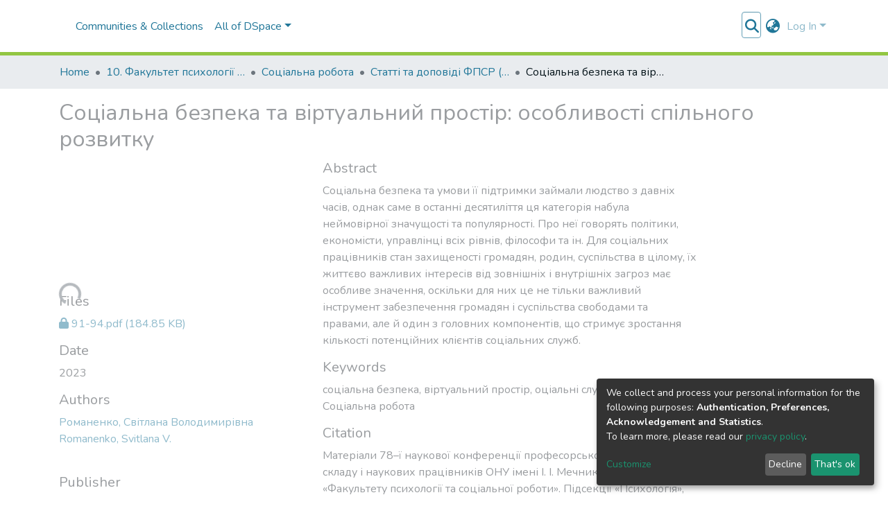

--- FILE ---
content_type: text/html; charset=utf-8
request_url: https://dspace.onu.edu.ua/items/a7aca4aa-1e1b-4e58-acf3-de78d64aa5fe
body_size: 64044
content:
<!DOCTYPE html><html lang="uk"><head>
  <meta charset="UTF-8">
  <base href="/">
  <title>Соціальна безпека та віртуальний простір: особливості спільного розвитку</title>
  <meta name="viewport" content="width=device-width,minimum-scale=1">
  <meta http-equiv="cache-control" content="no-store">
<link rel="stylesheet" href="styles.e382c7dd35ca1222.css" media="print" onload="this.media='all'"><noscript><link rel="stylesheet" href="styles.e382c7dd35ca1222.css"></noscript><style>@import"https://fonts.googleapis.com/css2?family=Nunito:ital,wght@0,200;0,300;0,400;0,600;0,700;0,800;1,200;1,300;1,400;1,600;1,700;1,800&display=swap";@charset "UTF-8";.fas{-moz-osx-font-smoothing:grayscale;-webkit-font-smoothing:antialiased;display:var(--fa-display, inline-block);font-style:normal;font-feature-settings:normal;font-variant:normal;line-height:1;text-rendering:auto}.fas{font-family:"Font Awesome 6 Free"}.fa-lg{font-size:1.25em;line-height:.05em;vertical-align:-.075em}.fa-fw{text-align:center;width:1.25em}.fa-bars:before{content:"\f0c9"}.fa-sign-in-alt:before{content:"\f2f6"}.fa-info-circle:before{content:"\f05a"}.fa-search:before{content:"\f002"}.fa-globe-asia:before{content:"\f57e"}.sr-only{position:absolute;width:1px;height:1px;padding:0;margin:-1px;overflow:hidden;clip:rect(0,0,0,0);white-space:nowrap;border-width:0}:root{--fa-style-family-classic:"Font Awesome 6 Free";--fa-font-solid:normal 900 1em/1 "Font Awesome 6 Free"}@font-face{font-family:"Font Awesome 6 Free";font-style:normal;font-weight:900;font-display:block;src:url(assets/fonts/fa-solid-900.woff2) format("woff2"),url(assets/fonts/fa-solid-900.ttf) format("truetype")}.fas{font-weight:900}:root{--fa-style-family-brands:"Font Awesome 6 Brands";--fa-font-brands:normal 400 1em/1 "Font Awesome 6 Brands"}@font-face{font-family:"Font Awesome 6 Brands";font-style:normal;font-weight:400;font-display:block;src:url(assets/fonts/fa-brands-400.woff2) format("woff2"),url(assets/fonts/fa-brands-400.ttf) format("truetype")}:root{--fa-style-family-classic:"Font Awesome 6 Free";--fa-font-regular:normal 400 1em/1 "Font Awesome 6 Free"}@font-face{font-family:"Font Awesome 6 Free";font-style:normal;font-weight:400;font-display:block;src:url(assets/fonts/fa-regular-400.woff2) format("woff2"),url(assets/fonts/fa-regular-400.ttf) format("truetype")}:root{--blue:#2b4e72;--indigo:#6610f2;--purple:#6f42c1;--pink:#e83e8c;--red:#CF4444;--orange:#fd7e14;--yellow:#ec9433;--green:#92C642;--teal:#20c997;--cyan:#207698;--white:#fff;--gray:#6c757d;--gray-dark:#343a40;--primary:#43515f;--secondary:#495057;--success:#92C642;--info:#207698;--warning:#ec9433;--danger:#CF4444;--light:#f8f9fa;--dark:#43515f;--breakpoint-xs:0;--breakpoint-sm:576px;--breakpoint-md:768px;--breakpoint-lg:992px;--breakpoint-xl:1200px;--font-family-sans-serif:"Nunito", -apple-system, BlinkMacSystemFont, "Segoe UI", Roboto, "Helvetica Neue", Arial, sans-serif, "Apple Color Emoji", "Segoe UI Emoji", "Segoe UI Symbol", "Noto Color Emoji";--font-family-monospace:SFMono-Regular, Menlo, Monaco, Consolas, "Liberation Mono", "Courier New", monospace}*,*:before,*:after{box-sizing:border-box}html{font-family:sans-serif;line-height:1.15;-webkit-text-size-adjust:100%;-webkit-tap-highlight-color:rgba(0,0,0,0)}footer,header,main,nav{display:block}body{margin:0;font-family:Nunito,-apple-system,BlinkMacSystemFont,Segoe UI,Roboto,Helvetica Neue,Arial,sans-serif,"Apple Color Emoji","Segoe UI Emoji",Segoe UI Symbol,"Noto Color Emoji";font-size:1rem;font-weight:400;line-height:1.5;color:#343a40;text-align:left;background-color:#fff}h2,h5{margin-top:0;margin-bottom:.5rem}p{margin-top:0;margin-bottom:1rem}ol,ul{margin-top:0;margin-bottom:1rem}a{color:#207698;text-decoration:none;background-color:#0000}a:hover{color:#134559;text-decoration:underline}img{vertical-align:middle;border-style:none}label{display:inline-block;margin-bottom:.5rem}button{border-radius:0}button:focus:not(.focus-visible){outline:0}button:focus:not(:focus-visible){outline:0}input,button{margin:0;font-family:inherit;font-size:inherit;line-height:inherit}button,input{overflow:visible}button{text-transform:none}[role=button]{cursor:pointer}button,[type=button],[type=submit]{-webkit-appearance:button}button:not(:disabled),[type=button]:not(:disabled),[type=submit]:not(:disabled){cursor:pointer}button::-moz-focus-inner,[type=button]::-moz-focus-inner,[type=submit]::-moz-focus-inner{padding:0;border-style:none}h2,h5{margin-bottom:.5rem;font-weight:500;line-height:1.2}h2{font-size:2rem}@media (max-width: 1200px){h2{font-size:calc(1.325rem + .9vw)}}h5{font-size:1.25rem}.small{font-size:.875em;font-weight:400}.list-unstyled{padding-left:0;list-style:none}.img-fluid{max-width:100%;height:auto}.container{width:100%;padding-right:15px;padding-left:15px;margin-right:auto;margin-left:auto}@media (min-width: 576px){.container{max-width:540px}}@media (min-width: 768px){.container{max-width:720px}}@media (min-width: 992px){.container{max-width:960px}}@media (min-width: 1200px){.container{max-width:1140px}}.row{display:flex;flex-wrap:wrap;margin-right:-15px;margin-left:-15px}.col-md-6,.col-md-4{position:relative;width:100%;padding-right:15px;padding-left:15px}@media (min-width: 768px){.col-md-4{flex:0 0 33.33333333%;max-width:33.33333333%}.col-md-6{flex:0 0 50%;max-width:50%}}.form-control{display:block;width:100%;height:calc(1.5em + .75rem + 2px);padding:.375rem .75rem;font-size:1rem;font-weight:400;line-height:1.5;color:#495057;background-color:#fff;background-clip:padding-box;border:1px solid #ced4da;border-radius:.25rem;box-shadow:inset 0 1px 1px #00000013;transition:border-color .15s ease-in-out,box-shadow .15s ease-in-out}@media (prefers-reduced-motion: reduce){.form-control{transition:none}}.form-control::-ms-expand{background-color:#0000;border:0}.form-control:focus{color:#495057;background-color:#fff;border-color:#7e91a4;outline:0;box-shadow:inset 0 1px 1px #00000013,0 0 0 .2rem #43515f40}.form-control::placeholder{color:#6c757d;opacity:1}.form-control:disabled{background-color:#e9ecef;opacity:1}.form-control-lg{height:calc(1.5em + 1rem + 2px);padding:.5rem 1rem;font-size:1.25rem;line-height:1.5;border-radius:.3rem}.btn{display:inline-block;font-weight:400;color:#343a40;text-align:center;vertical-align:middle;-webkit-user-select:none;user-select:none;background-color:#0000;border:1px solid rgba(0,0,0,0);padding:.375rem .75rem;font-size:1rem;line-height:1.5;border-radius:.25rem;transition:color .15s ease-in-out,background-color .15s ease-in-out,border-color .15s ease-in-out,box-shadow .15s ease-in-out}@media (prefers-reduced-motion: reduce){.btn{transition:none}}.btn:hover{color:#343a40;text-decoration:none}.btn:focus{outline:0;box-shadow:0 0 0 .2rem #43515f40}.btn:disabled{opacity:.65;box-shadow:none}.btn:not(:disabled):not(.disabled){cursor:pointer}.btn:not(:disabled):not(.disabled):active{box-shadow:inset 0 3px 5px #00000020}.btn:not(:disabled):not(.disabled):active:focus{box-shadow:0 0 0 .2rem #43515f40,inset 0 3px 5px #00000020}.btn-primary{color:#fff;background-color:#43515f;border-color:#43515f;box-shadow:inset 0 1px #ffffff26,0 1px 1px #00000013}.btn-primary:hover{color:#fff;background-color:#333e49;border-color:#2e3841}.btn-primary:focus{color:#fff;background-color:#333e49;border-color:#2e3841;box-shadow:inset 0 1px #ffffff26,0 1px 1px #00000013,0 0 0 .2rem #5f6b7780}.btn-primary:disabled{color:#fff;background-color:#43515f;border-color:#43515f}.btn-primary:not(:disabled):not(.disabled):active{color:#fff;background-color:#2e3841;border-color:#29313a}.btn-primary:not(:disabled):not(.disabled):active:focus{box-shadow:inset 0 3px 5px #00000020,0 0 0 .2rem #5f6b7780}.btn-outline-primary{color:#43515f;border-color:#43515f}.btn-outline-primary:hover{color:#fff;background-color:#43515f;border-color:#43515f}.btn-outline-primary:focus{box-shadow:0 0 0 .2rem #43515f80}.btn-outline-primary:disabled{color:#43515f;background-color:#0000}.btn-outline-primary:not(:disabled):not(.disabled):active{color:#fff;background-color:#43515f;border-color:#43515f}.btn-outline-primary:not(:disabled):not(.disabled):active:focus{box-shadow:inset 0 3px 5px #00000020,0 0 0 .2rem #43515f80}.btn-link{font-weight:400;color:#207698;text-decoration:none}.btn-link:hover{color:#134559;text-decoration:underline}.btn-link:focus{text-decoration:underline}.btn-link:disabled{color:#6c757d;pointer-events:none}.btn-lg{padding:.5rem 1rem;font-size:1.25rem;line-height:1.5;border-radius:.3rem}.btn-block{display:block;width:100%}.dropdown{position:relative}.dropdown-toggle{white-space:nowrap}.dropdown-toggle:after{display:inline-block;margin-left:.255em;vertical-align:.255em;content:"";border-top:.3em solid;border-right:.3em solid rgba(0,0,0,0);border-bottom:0;border-left:.3em solid rgba(0,0,0,0)}.dropdown-toggle:empty:after{margin-left:0}.dropdown-menu{position:absolute;top:100%;left:0;z-index:1000;display:none;float:left;min-width:10rem;padding:.5rem 0;margin:.125rem 0 0;font-size:1rem;color:#343a40;text-align:left;list-style:none;background-color:#fff;background-clip:padding-box;border:1px solid rgba(0,0,0,.15);border-radius:.25rem;box-shadow:0 .5rem 1rem #0000002d}.dropdown-menu-right{right:0;left:auto}.dropdown-menu[x-placement^=bottom]{right:auto;bottom:auto}.dropdown-divider{height:0;margin:.5rem 0;overflow:hidden;border-top:1px solid #e9ecef}.dropdown-item{display:block;width:100%;padding:.25rem 1.5rem;clear:both;font-weight:400;color:#212529;text-align:inherit;white-space:nowrap;background-color:#0000;border:0}.dropdown-item:hover,.dropdown-item:focus{color:#16181b;text-decoration:none;background-color:#e9ecef}.dropdown-item.active,.dropdown-item:active{color:#fff;text-decoration:none;background-color:#43515f}.dropdown-item:disabled{color:#adb5bd;pointer-events:none;background-color:#0000}.nav-link{display:block;padding:.5rem 1rem}.nav-link:hover,.nav-link:focus{text-decoration:none}.navbar{position:relative;display:flex;flex-wrap:wrap;align-items:center;justify-content:space-between;padding:.5rem 1rem}.navbar .container{display:flex;flex-wrap:wrap;align-items:center;justify-content:space-between}.navbar-brand{display:inline-block;padding-top:.3125rem;padding-bottom:.3125rem;margin-right:1rem;font-size:1.25rem;line-height:inherit;white-space:nowrap}.navbar-brand:hover,.navbar-brand:focus{text-decoration:none}.navbar-nav{display:flex;flex-direction:column;padding-left:0;margin-bottom:0;list-style:none}.navbar-nav .nav-link{padding-right:0;padding-left:0}.navbar-nav .dropdown-menu{position:static;float:none}.navbar-toggler{padding:.25rem .75rem;font-size:1.25rem;line-height:1;background-color:#0000;border:1px solid rgba(0,0,0,0);border-radius:.25rem}.navbar-toggler:hover,.navbar-toggler:focus{text-decoration:none}.navbar-toggler-icon{display:inline-block;width:1.5em;height:1.5em;vertical-align:middle;content:"";background:50%/100% 100% no-repeat}@media (max-width: 767.98px){.navbar-expand-md>.container{padding-right:0;padding-left:0}}@media (min-width: 768px){.navbar-expand-md{flex-flow:row nowrap;justify-content:flex-start}.navbar-expand-md .navbar-nav{flex-direction:row}.navbar-expand-md .navbar-nav .dropdown-menu{position:absolute}.navbar-expand-md .navbar-nav .nav-link{padding-right:.5rem;padding-left:.5rem}.navbar-expand-md>.container{flex-wrap:nowrap}.navbar-expand-md .navbar-toggler{display:none}}.navbar-light .navbar-brand{color:#000000e6}.navbar-light .navbar-brand:hover,.navbar-light .navbar-brand:focus{color:#000000e6}.navbar-light .navbar-nav .nav-link{color:#00000080}.navbar-light .navbar-nav .nav-link:hover,.navbar-light .navbar-nav .nav-link:focus{color:#000000b3}.breadcrumb{display:flex;flex-wrap:wrap;padding:.75rem 1rem;margin-bottom:1rem;list-style:none;background-color:#e9ecef;border-radius:.25rem}.breadcrumb-item+.breadcrumb-item{padding-left:.5rem}.breadcrumb-item+.breadcrumb-item:before{float:left;padding-right:.5rem;color:#6c757d;content:"/"}.breadcrumb-item+.breadcrumb-item:hover:before{text-decoration:underline}.breadcrumb-item+.breadcrumb-item:hover:before{text-decoration:none}.breadcrumb-item.active{color:#6c757d}@keyframes spinner-border{to{transform:rotate(360deg)}}.spinner-border{display:inline-block;width:2rem;height:2rem;vertical-align:-.125em;border:.25em solid currentcolor;border-right-color:#0000;border-radius:50%;animation:.75s linear infinite spinner-border}@media (prefers-reduced-motion: reduce){.spinner-border{animation-duration:1.5s}}.bg-transparent{background-color:#0000!important}.d-none{display:none!important}.d-inline-block{display:inline-block!important}.d-flex{display:flex!important}.flex-row{flex-direction:row!important}.flex-column{flex-direction:column!important}.flex-grow-1{flex-grow:1!important}.justify-content-end{justify-content:flex-end!important}.justify-content-center{justify-content:center!important}.align-items-center{align-items:center!important}.position-relative{position:relative!important}.position-absolute{position:absolute!important}.position-fixed{position:fixed!important}.sr-only{position:absolute;width:1px;height:1px;padding:0;margin:-1px;overflow:hidden;clip:rect(0,0,0,0);white-space:nowrap;border:0}.w-100{width:100%!important}.h-100{height:100%!important}.m-0{margin:0!important}.mb-0{margin-bottom:0!important}.m-2{margin:.5rem!important}.mt-2,.my-2{margin-top:.5rem!important}.mb-2,.my-2{margin-bottom:.5rem!important}.mt-3{margin-top:1rem!important}.mb-3{margin-bottom:1rem!important}.p-0{padding:0!important}.px-0{padding-right:0!important}.px-0{padding-left:0!important}.p-1{padding:.25rem!important}.px-1{padding-right:.25rem!important}.px-1{padding-left:.25rem!important}.pl-2{padding-left:.5rem!important}.py-3{padding-top:1rem!important}.py-3{padding-bottom:1rem!important}.px-4{padding-right:1.5rem!important}.px-4{padding-left:1.5rem!important}.mr-auto,.mx-auto{margin-right:auto!important}.ml-auto,.mx-auto{margin-left:auto!important}@media (min-width: 992px){.mb-lg-0{margin-bottom:0!important}}.text-truncate{overflow:hidden;text-overflow:ellipsis;white-space:nowrap}@media (min-width: 768px){.text-md-center{text-align:center!important}}.text-white{color:#fff!important}@media print{*,*:before,*:after{text-shadow:none!important;box-shadow:none!important}a:not(.btn){text-decoration:underline}img{page-break-inside:avoid}p,h2{orphans:3;widows:3}h2{page-break-after:avoid}@page{size:a3}body,.container{min-width:992px!important}.navbar{display:none}}:root{--ds-breadcrumb-bg:#e9ecef !important}:root{--ds-content-spacing:1.5rem;--ds-button-height:2.375rem;--ds-card-height-percentage:98%;--ds-card-thumbnail-height:240px;--ds-dropdown-menu-max-height:200px;--ds-drop-zone-area-height:44px;--ds-drop-zone-area-z-index:1025;--ds-drop-zone-area-inner-z-index:1021;--ds-login-logo-height:72px;--ds-login-logo-width:72px;--ds-submission-header-z-index:1001;--ds-submission-footer-z-index:999;--ds-main-z-index:1;--ds-nav-z-index:10;--ds-footer-z-index:0;--ds-sidebar-z-index:20;--ds-header-bg:#fff;--ds-header-logo-height:50px;--ds-header-logo-height-xs:50px;--ds-header-icon-color:#207698;--ds-header-icon-color-hover:#134559;--ds-header-navbar-border-top-color:#fff;--ds-header-navbar-border-bottom-color:#ced4da;--ds-navbar-link-color:#207698;--ds-navbar-link-color-hover:#134559;--ds-admin-sidebar-bg:#132333;--ds-admin-sidebar-active-bg:#0f1b28;--ds-admin-sidebar-header-bg:#091119;--ds-dark-scrollbar-bg:#0f1b28;--ds-dark-scrollbar-alt-bg:#12202f;--ds-dark-scrollbar-fg:#47495d;--ds-submission-sections-margin-bottom:.5rem;--ds-edit-item-button-min-width:100px;--ds-edit-item-metadata-field-width:190px;--ds-edit-item-language-field-width:43px;--ds-thumbnail-max-width:125px;--ds-thumbnail-placeholder-background:#f8f9fa;--ds-thumbnail-placeholder-border:1px solid #dee2e6;--ds-thumbnail-placeholder-color:#444c54;--ds-dso-selector-list-max-height:475px;--ds-dso-selector-current-background-color:#eeeeee;--ds-dso-selector-current-background-hover-color:#d5d5d5;--ds-notification-bg-success:#8aa431;--ds-notification-bg-danger:#b22e44;--ds-notification-bg-info:#17646e;--ds-notification-bg-warning:#d85a14;--ds-fa-fixed-width:1.25rem;--ds-icon-padding:1rem;--ds-collapsed-sidebar-width:52px;--ds-sidebar-items-width:250px;--ds-total-sidebar-width:302px;--ds-top-footer-bg:#e9ecef;--ds-footer-bg:#43515f;--ds-footer-border:1px solid var(--bs-gray-400);--ds-footer-padding:0;--ds-footer-padding-bottom:0;--ds-footer-logo-height:50px;--ds-home-news-link-color:#207698;--ds-home-news-link-hover-color:#134559;--ds-home-news-background-color:#e9ecef;--ds-breadcrumb-link-color:#207698;--ds-breadcrumb-link-active-color:#05141a;--ds-breadcrumb-max-length:200px;--ds-slider-color:#92C642;--ds-slider-handle-width:18px;--ds-search-form-scope-max-width:150px;--ds-context-x-offset:-16px;--ds-context-help-icon-size:16px;--ds-context-help-tooltip-width:300px;--ds-context-help-tooltip-link-color:$white;--ds-gap:.25rem;--ds-dso-edit-field-width:210px;--ds-dso-edit-lang-width:90px;--ds-dso-edit-actions-width:173px;--ds-dso-edit-virtual-tooltip-min-width:300px}:root{--ds-header-logo-height:40px;--ds-banner-text-background:rgba(0, 0, 0, .45);--ds-banner-background-gradient-width:300px;--ds-home-news-link-color:#92C642;--ds-home-news-link-hover-color:#68902b;--ds-header-navbar-border-bottom-color:#92C642}:root{--bs-white:#fff;--bs-gray-100:#f8f9fa;--bs-gray-200:#e9ecef;--bs-gray-300:#dee2e6;--bs-gray-400:#ced4da;--bs-gray-500:#adb5bd;--bs-gray-600:#6c757d;--bs-gray-700:#495057;--bs-gray-800:#343a40;--bs-gray-900:#212529;--bs-black:#000;--bs-blue:#2b4e72;--bs-indigo:#6610f2;--bs-purple:#6f42c1;--bs-pink:#e83e8c;--bs-red:#CF4444;--bs-orange:#fd7e14;--bs-yellow:#ec9433;--bs-green:#92C642;--bs-teal:#20c997;--bs-cyan:#207698;--bs-primary:#2b4e72;--bs-primary-bg:#8d9eae;--bs-secondary:#6c757d;--bs-secondary-bg:#949da5;--bs-success:#92C642;--bs-success-bg:#d6e9b8;--bs-info:#207698;--bs-info-bg:#70c1e1;--bs-warning:#ec9433;--bs-warning-bg:#f9ddbf;--bs-danger:#CF4444;--bs-danger-bg:#eebebe;--bs-light:#f8f9fa;--bs-dark:#43515f;--bs-theme-color-interval:8%;--bs-yiq-contrasted-threshold:170;--bs-yiq-text-dark:#212529;--bs-yiq-text-light:#fff;--bs-enable-caret:true;--bs-enable-rounded:true;--bs-enable-shadows:true;--bs-enable-gradients:false;--bs-enable-transitions:true;--bs-enable-prefers-reduced-motion-media-query:true;--bs-enable-grid-classes:true;--bs-enable-pointer-cursor-for-buttons:true;--bs-enable-print-styles:true;--bs-enable-responsive-font-sizes:true;--bs-enable-validation-icons:true;--bs-enable-deprecation-messages:true;--bs-spacer:1rem;--bs-spacer-0:0;--bs-spacer-1:.25rem;--bs-spacer-2:.5rem;--bs-spacer-3:1rem;--bs-spacer-4:1.5rem;--bs-spacer-5:3rem;--bs-sizes-25:25%;--bs-sizes-50:50%;--bs-sizes-75:75%;--bs-sizes-100:100%;--bs-sizes-auto:auto;--bsbody-bg:#fff;--bs-body-color:#343a40;--bs-link-color:#207698;--bs-link-decoration:none;--bs-link-hover-color:#134559;--bs-link-hover-decoration:underline;--bs-emphasized-link-hover-darken-percentage:15%;--bs-paragraph-margin-bottom:1rem;--bs-xs-min:0;--bs-sm-min:576px;--bs-md-min:768px;--bs-lg-min:992px;--bs-xl-min:1200px;--bs-xs-max: ;--bs-sm-max:540px;--bs-md-max:720px;--bs-lg-max:960px;--bs-xl-max:1140px;--bs-grid-columns:12;--bs-grid-gutter-width:30px;--bs-line-height-lg:1.5;--bs-line-height-sm:1.5;--bs-border-width:1px;--bs-border-color:#dee2e6;--bs-border-radius:.25rem;--bs-border-radius-lg:.3rem;--bs-border-radius-sm:.2rem;--bs-rounded-pill:50rem;--bs-box-shadow-sm:0 .125rem .25rem rgba(0, 0, 0, .075);--bs-box-shadow:0 .5rem 1rem rgba(0, 0, 0, .15);--bs-box-shadow-lg:0 1rem 3rem rgba(0, 0, 0, .175);--bs-component-active-color:#fff;--bs-component-active-bg:#43515f;--bs-caret-width:.3em;--bs-caret-vertical-align:.255em;--bs-caret-spacing:.255em;--bs-transition-base:all .2s ease-in-out;--bs-transition-fade:opacity .15s linear;--bs-transition-collapse:height .35s ease;--bs-font-family-sans-serif:Nunito, -apple-system, BlinkMacSystemFont, Segoe UI, Roboto, Helvetica Neue, Arial, sans-serif, Apple Color Emoji, Segoe UI Emoji, Segoe UI Symbol, Noto Color Emoji;--bs-font-family-monospace:SFMono-Regular, Menlo, Monaco, Consolas, Liberation Mono, Courier New, monospace;--bs-font-family-base:Nunito, -apple-system, BlinkMacSystemFont, Segoe UI, Roboto, Helvetica Neue, Arial, sans-serif, Apple Color Emoji, Segoe UI Emoji, Segoe UI Symbol, Noto Color Emoji;--bs-font-size-base:1rem;--bs-font-size-lg:1.25rem;--bs-font-size-sm:.875rem;--bs-font-weight-lighter:lighter;--bs-font-weight-light:300;--bs-font-weight-normal:400;--bs-font-weight-bold:700;--bs-font-weight-bolder:bolder;--bs-font-weight-base:400;--bs-line-height-base:1.5;--bs-h1-font-size:2.5rem;--bs-h2-font-size:2rem;--bs-h3-font-size:1.75rem;--bs-h4-font-size:1.5rem;--bs-h5-font-size:1.25rem;--bs-h6-font-size:1rem;--bs-headings-margin-bottom:.5rem;--bs-headings-font-family: ;--bs-headings-font-weight:500;--bs-headings-line-height:1.2;--bs-headings-color: ;--bs-display1-size:6rem;--bs-display2-size:5.5rem;--bs-display3-size:4.5rem;--bs-display4-size:3.5rem;--bs-display1-weight:300;--bs-display2-weight:300;--bs-display3-weight:300;--bs-display4-weight:300;--bs-display-line-height:1.2;--bs-lead-font-size:1.25rem;--bs-lead-font-weight:300;--bs-small-font-size:.875em;--bs-text-muted:#6c757d;--bs-blockquote-small-color:#6c757d;--bs-blockquote-small-font-size:.875em;--bs-blockquote-font-size:1.25rem;--bs-hr-border-color:rgba(0, 0, 0, .1);--bs-hr-border-width:1px;--bs-mark-padding:.2em;--bs-dt-font-weight:700;--bs-kbd-box-shadow:inset 0 -.1rem 0 rgba(0, 0, 0, .25);--bs-nested-kbd-font-weight:700;--bs-list-inline-padding:.5rem;--bs-mark-bg:#fcf8e3;--bs-hr-margin-y:1rem;--bs-table-cell-padding:.75rem;--bs-table-cell-padding-sm:.3rem;--bs-table-color:#343a40;--bs-table-bg: ;--bs-table-accent-bg:#f8f9fa;--bs-table-hover-color:#343a40;--bs-table-hover-bg:#ced4da;--bs-table-active-bg:#ced4da;--bs-table-border-width:1px;--bs-table-border-color:#dee2e6;--bs-table-head-bg:#e9ecef;--bs-table-head-color:#495057;--bs-table-dark-bg:#343a40;--bs-table-dark-accent-bg:rgba(255, 255, 255, .05);--bs-table-dark-hover-color:#fff;--bs-table-dark-hover-bg:rgba(255, 255, 255, .075);--bs-table-dark-border-color:#454d55;--bs-table-dark-color:#fff;--bs-table-striped-order:odd;--bs-table-caption-color:#6c757d;--bs-table-bg-level:-9;--bs-table-border-level:-6;--bs-input-btn-padding-y:.375rem;--bs-input-btn-padding-x:.75rem;--bs-input-btn-font-family: ;--bs-input-btn-font-size:1rem;--bs-input-btn-line-height:1.5;--bs-input-btn-focus-width:.2rem;--bs-input-btn-focus-color:rgba(67, 81, 95, .25);--bs-input-btn-focus-box-shadow:0 0 0 .2rem rgba(67, 81, 95, .25);--bs-input-btn-padding-y-sm:.25rem;--bs-input-btn-padding-x-sm:.5rem;--bs-input-btn-font-size-sm:.875rem;--bs-input-btn-line-height-sm:1.5;--bs-input-btn-padding-y-lg:.5rem;--bs-input-btn-padding-x-lg:1rem;--bs-input-btn-font-size-lg:1.25rem;--bs-input-btn-line-height-lg:1.5;--bs-input-btn-border-width:1px;--bs-btn-padding-y:.375rem;--bs-btn-padding-x:.75rem;--bs-btn-font-family: ;--bs-btn-font-size:1rem;--bs-btn-line-height:1.5;--bs-btn-padding-y-sm:.25rem;--bs-btn-padding-x-sm:.5rem;--bs-btn-font-size-sm:.875rem;--bs-btn-line-height-sm:1.5;--bs-btn-padding-y-lg:.5rem;--bs-btn-padding-x-lg:1rem;--bs-btn-font-size-lg:1.25rem;--bs-btn-line-height-lg:1.5;--bs-btn-border-width:1px;--bs-btn-font-weight:400;--bs-btn-box-shadow:inset 0 1px 0 rgba(255, 255, 255, .15), 0 1px 1px rgba(0, 0, 0, .075);--bs-btn-focus-width:.2rem;--bs-btn-focus-box-shadow:0 0 0 .2rem rgba(67, 81, 95, .25);--bs-btn-disabled-opacity:.65;--bs-btn-active-box-shadow:inset 0 3px 5px rgba(0, 0, 0, .125);--bs-btn-link-disabled-color:#6c757d;--bs-btn-block-spacing-y:.5rem;--bs-btn-border-radius:.25rem;--bs-btn-border-radius-lg:.3rem;--bs-btn-border-radius-sm:.2rem;--bs-btn-transition:color .15s ease-in-out, background-color .15s ease-in-out, border-color .15s ease-in-out, box-shadow .15s ease-in-out;--bs-label-margin-bottom:.5rem;--bs-input-padding-y:.375rem;--bs-input-padding-x:.75rem;--bs-input-font-family: ;--bs-input-font-size:1rem;--bs-input-font-weight:400;--bs-input-line-height:1.5;--bs-input-padding-y-sm:.25rem;--bs-input-padding-x-sm:.5rem;--bs-input-font-size-sm:.875rem;--bs-input-line-height-sm:1.5;--bs-input-padding-y-lg:.5rem;--bs-input-padding-x-lg:1rem;--bs-input-font-size-lg:1.25rem;--bs-input-line-height-lg:1.5;--bs-input-bg:#fff;--bs-input-disabled-bg:#e9ecef;--bs-input-color:#495057;--bs-input-border-color:#ced4da;--bs-input-border-width:1px;--bs-input-box-shadow:inset 0 1px 1px rgba(0, 0, 0, .075);--bs-input-border-radius:.25rem;--bs-input-border-radius-lg:.3rem;--bs-input-border-radius-sm:.2rem;--bs-input-focus-bg:#fff;--bs-input-focus-border-color:#7e91a4;--bs-input-focus-color:#495057;--bs-input-focus-width:.2rem;--bs-input-focus-box-shadow:0 0 0 .2rem rgba(67, 81, 95, .25);--bs-input-placeholder-color:#6c757d;--bs-input-plaintext-color:#343a40;--bs-input-height-border:2px;--bs-input-height-inner:calc(1.5em + .75rem);--bs-input-height-inner-half:calc(.75em + .375rem);--bs-input-height-inner-quarter:calc(.375em + .1875rem);--bs-input-height:calc(1.5em + .75rem + 2px);--bs-input-height-sm:calc(1.5em + .5rem + 2px);--bs-input-height-lg:calc(1.5em + 1rem + 2px);--bs-input-transition:border-color .15s ease-in-out, box-shadow .15s ease-in-out;--bs-form-text-margin-top:.25rem;--bs-form-check-input-gutter:1.25rem;--bs-form-check-input-margin-y:.3rem;--bs-form-check-input-margin-x:.25rem;--bs-form-check-inline-margin-x:.75rem;--bs-form-check-inline-input-margin-x:.3125rem;--bs-form-grid-gutter-width:10px;--bs-form-group-margin-bottom:1rem;--bs-input-group-addon-color:#495057;--bs-input-group-addon-bg:#e9ecef;--bs-input-group-addon-border-color:#ced4da;--bs-custom-forms-transition:background-color .15s ease-in-out, border-color .15s ease-in-out, box-shadow .15s ease-in-out;--bs-custom-control-gutter:.5rem;--bs-custom-control-spacer-x:1rem;--bs-custom-control-indicator-size:1rem;--bs-custom-control-indicator-bg:#fff;--bs-custom-control-indicator-bg-size:50% 50%;--bs-custom-control-indicator-box-shadow:inset 0 1px 1px rgba(0, 0, 0, .075);--bs-custom-control-indicator-border-color:#adb5bd;--bs-custom-control-indicator-border-width:1px;--bs-custom-control-indicator-disabled-bg:#e9ecef;--bs-custom-control-label-disabled-color:#6c757d;--bs-custom-control-indicator-checked-color:#fff;--bs-custom-control-indicator-checked-bg:#43515f;--bs-custom-control-indicator-checked-disabled-bg:rgba(67, 81, 95, .5);--bs-custom-control-indicator-checked-box-shadow: ;--bs-custom-control-indicator-checked-border-color:#43515f;--bs-custom-control-indicator-focus-box-shadow:0 0 0 .2rem rgba(67, 81, 95, .25);--bs-custom-control-indicator-focus-border-color:#7e91a4;--bs-custom-control-indicator-active-color:#fff;--bs-custom-control-indicator-active-bg:#9caab9;--bs-custom-control-indicator-active-box-shadow: ;--bs-custom-control-indicator-active-border-color:#9caab9;--bs-custom-checkbox-indicator-border-radius:.25rem;--bs-custom-checkbox-indicator-icon-checked:url("data:image/svg+xml,<svg xmlns='http://www.w3.org/2000/svg' width='8' height='8' viewBox='0 0 8 8'><path fill='#fff' d='M6.564.75l-3.59 3.612-1.538-1.55L0 4.26l2.974 2.99L8 2.193z'/></svg>");--bs-custom-checkbox-indicator-indeterminate-bg:#43515f;--bs-custom-checkbox-indicator-indeterminate-color:#fff;--bs-custom-checkbox-indicator-icon-indeterminate:url("data:image/svg+xml,<svg xmlns='http://www.w3.org/2000/svg' width='4' height='4' viewBox='0 0 4 4'><path stroke='#fff' d='M0 2h4'/></svg>");--bs-custom-checkbox-indicator-indeterminate-box-shadow: ;--bs-custom-checkbox-indicator-indeterminate-border-color:#43515f;--bs-custom-radio-indicator-border-radius:50%;--bs-custom-radio-indicator-icon-checked:url("data:image/svg+xml,<svg xmlns='http://www.w3.org/2000/svg' width='12' height='12' viewBox='-4 -4 8 8'><circle r='3' fill='#fff'/></svg>");--bs-custom-switch-width:1.75rem;--bs-custom-switch-indicator-border-radius:.5rem;--bs-custom-switch-indicator-size:calc(1rem - 4px);--bs-custom-select-padding-y:.375rem;--bs-custom-select-padding-x:.75rem;--bs-custom-select-font-family: ;--bs-custom-select-font-size:1rem;--bs-custom-select-height:calc(1.5em + .75rem + 2px);--bs-custom-select-indicator-padding:1rem;--bs-custom-select-font-weight:400;--bs-custom-select-line-height:1.5;--bs-custom-select-color:#495057;--bs-custom-select-disabled-color:#6c757d;--bs-custom-select-bg:#fff;--bs-custom-select-disabled-bg:#e9ecef;--bs-custom-select-bg-size:8px 10px;--bs-custom-select-indicator-color:#343a40;--bs-custom-select-indicator:url("data:image/svg+xml,<svg xmlns='http://www.w3.org/2000/svg' width='4' height='5' viewBox='0 0 4 5'><path fill='#343a40' d='M2 0L0 2h4zm0 5L0 3h4z'/></svg>");--bs-custom-select-background:url("data:image/svg+xml,%3csvg xmlns='http://www.w3.org/2000/svg' width='4' height='5' viewBox='0 0 4 5'%3e%3cpath fill='%23343a40' d='M2 0L0 2h4zm0 5L0 3h4z'/%3e%3c/svg%3e") right .75rem center/8px 10px no-repeat;--bs-custom-select-feedback-icon-padding-right:calc(.75em + 2.3125rem);--bs-custom-select-feedback-icon-position:center right 1.75rem;--bs-custom-select-feedback-icon-size:calc(.75em + .375rem) calc(.75em + .375rem);--bs-custom-select-border-width:1px;--bs-custom-select-border-color:#ced4da;--bs-custom-select-border-radius:.25rem;--bs-custom-select-box-shadow:inset 0 1px 2px rgba(0, 0, 0, .075);--bs-custom-select-focus-border-color:#7e91a4;--bs-custom-select-focus-width:.2rem;--bs-custom-select-focus-box-shadow:0 0 0 .2rem rgba(67, 81, 95, .25);--bs-custom-select-padding-y-sm:.25rem;--bs-custom-select-padding-x-sm:.5rem;--bs-custom-select-font-size-sm:.875rem;--bs-custom-select-height-sm:calc(1.5em + .5rem + 2px);--bs-custom-select-padding-y-lg:.5rem;--bs-custom-select-padding-x-lg:1rem;--bs-custom-select-font-size-lg:1.25rem;--bs-custom-select-height-lg:calc(1.5em + 1rem + 2px);--bs-custom-range-track-width:100%;--bs-custom-range-track-height:.5rem;--bs-custom-range-track-cursor:pointer;--bs-custom-range-track-bg:#dee2e6;--bs-custom-range-track-border-radius:1rem;--bs-custom-range-track-box-shadow:inset 0 .25rem .25rem rgba(0, 0, 0, .1);--bs-custom-range-thumb-width:1rem;--bs-custom-range-thumb-height:1rem;--bs-custom-range-thumb-bg:#43515f;--bs-custom-range-thumb-border:0;--bs-custom-range-thumb-border-radius:1rem;--bs-custom-range-thumb-box-shadow:0 .1rem .25rem rgba(0, 0, 0, .1);--bs-custom-range-thumb-focus-box-shadow:0 0 0 1px #fff, 0 0 0 .2rem rgba(67, 81, 95, .25);--bs-custom-range-thumb-focus-box-shadow-width:.2rem;--bs-custom-range-thumb-active-bg:#9caab9;--bs-custom-range-thumb-disabled-bg:#adb5bd;--bs-custom-file-height:calc(1.5em + .75rem + 2px);--bs-custom-file-height-inner:calc(1.5em + .75rem);--bs-custom-file-focus-border-color:#7e91a4;--bs-custom-file-focus-box-shadow:0 0 0 .2rem rgba(67, 81, 95, .25);--bs-custom-file-disabled-bg:#e9ecef;--bs-custom-file-padding-y:.375rem;--bs-custom-file-padding-x:.75rem;--bs-custom-file-line-height:1.5;--bs-custom-file-font-family: ;--bs-custom-file-font-weight:400;--bs-custom-file-color:#495057;--bs-custom-file-bg:#fff;--bs-custom-file-border-width:1px;--bs-custom-file-border-color:#ced4da;--bs-custom-file-border-radius:.25rem;--bs-custom-file-box-shadow:inset 0 1px 1px rgba(0, 0, 0, .075);--bs-custom-file-button-color:#495057;--bs-custom-file-button-bg:#e9ecef;--bs-form-feedback-margin-top:.25rem;--bs-form-feedback-font-size:.875em;--bs-form-feedback-valid-color:#92C642;--bs-form-feedback-invalid-color:#CF4444;--bs-form-feedback-icon-valid-color:#92C642;--bs-form-feedback-icon-valid:url("data:image/svg+xml,<svg xmlns='http://www.w3.org/2000/svg' width='8' height='8' viewBox='0 0 8 8'><path fill='#92C642' d='M2.3 6.73L.6 4.53c-.4-1.04.46-1.4 1.1-.8l1.1 1.4 3.4-3.8c.6-.63 1.6-.27 1.2.7l-4 4.6c-.43.5-.8.4-1.1.1z'/></svg>");--bs-form-feedback-icon-invalid-color:#CF4444;--bs-form-feedback-icon-invalid:url("data:image/svg+xml,<svg xmlns='http://www.w3.org/2000/svg' width='12' height='12' fill='none' stroke='#CF4444' viewBox='0 0 12 12'><circle cx='6' cy='6' r='4.5'/><path stroke-linejoin='round' d='M5.8 3.6h.4L6 6.5z'/><circle cx='6' cy='8.2' r='.6' fill='#CF4444' stroke='none'/></svg>");--bs-zindex-dropdown:1000;--bs-zindex-sticky:1020;--bs-zindex-fixed:1030;--bs-zindex-modal-backdrop:1040;--bs-zindex-modal:1050;--bs-zindex-popover:1060;--bs-zindex-tooltip:1070;--bs-nav-link-padding-y:.5rem;--bs-nav-link-padding-x:1rem;--bs-nav-link-disabled-color:#6c757d;--bs-nav-tabs-border-color:#dee2e6;--bs-nav-tabs-border-width:1px;--bs-nav-tabs-border-radius:.25rem;--bs-nav-tabs-link-hover-border-color:#e9ecef #e9ecef #dee2e6;--bs-nav-tabs-link-active-color:#495057;--bs-nav-tabs-link-active-bg:#fff;--bs-nav-tabs-link-active-border-color:#dee2e6 #dee2e6 #fff;--bs-nav-pills-border-radius:.25rem;--bs-nav-pills-link-active-color:#fff;--bs-nav-pills-link-active-bg:#43515f;--bs-nav-divider-color:#e9ecef;--bs-nav-divider-margin-y:.5rem;--bs-navbar-padding-y:.5rem;--bs-navbar-padding-x:1rem;--bs-navbar-nav-link-padding-x:.5rem;--bs-navbar-brand-font-size:1.25rem;--bs-nav-link-height:2.5rem;--bs-navbar-brand-height:1.875rem;--bs-navbar-brand-padding-y:.3125rem;--bs-navbar-toggler-padding-y:.25rem;--bs-navbar-toggler-padding-x:.75rem;--bs-navbar-toggler-font-size:1.25rem;--bs-navbar-toggler-border-radius:.25rem;--bs-navbar-dark-color:#FFFFFF;--bs-navbar-dark-hover-color:rgba(255, 255, 255, .75);--bs-navbar-dark-active-color:#fff;--bs-navbar-dark-disabled-color:rgba(255, 255, 255, .25);--bs-navbar-dark-toggler-icon-bg:url("data:image/svg+xml;charset=utf8,<svg+viewBox='0+0+30+30'+xmlns='http://www.w3.org/2000/svg'><path+stroke='#FFFFFF'+stroke-width='2'+stroke-linecap='round'+stroke-miterlimit='10'+d='M4+7h22M4+15h22M4+23h22'/></svg>");--bs-navbar-dark-toggler-border-color:rgba(255, 255, 255, .1);--bs-navbar-light-color:rgba(0, 0, 0, .5);--bs-navbar-light-hover-color:rgba(0, 0, 0, .7);--bs-navbar-light-active-color:rgba(0, 0, 0, .9);--bs-navbar-light-disabled-color:rgba(0, 0, 0, .3);--bs-navbar-light-toggler-icon-bg:url("data:image/svg+xml;charset=utf8,<svg+viewBox='0+0+30+30'+xmlns='http://www.w3.org/2000/svg'><path+stroke='rgba(0, 0, 0, 0.5)'+stroke-width='2'+stroke-linecap='round'+stroke-miterlimit='10'+d='M4+7h22M4+15h22M4+23h22'/></svg>");--bs-navbar-light-toggler-border-color:rgba(0, 0, 0, .1);--bs-navbar-light-brand-color:rgba(0, 0, 0, .9);--bs-navbar-light-brand-hover-color:rgba(0, 0, 0, .9);--bs-navbar-dark-brand-color:#fff;--bs-navbar-dark-brand-hover-color:#fff;--bs-dropdown-min-width:10rem;--bs-dropdown-padding-y:.5rem;--bs-dropdown-spacer:.125rem;--bs-dropdown-font-size:1rem;--bs-dropdown-color:#343a40;--bs-dropdown-bg:#fff;--bs-dropdown-border-color:rgba(0, 0, 0, .15);--bs-dropdown-border-radius:.25rem;--bs-dropdown-border-width:1px;--bs-dropdown-inner-border-radius:calc(.25rem - 1px);--bs-dropdown-divider-bg:#e9ecef;--bs-dropdown-divider-margin-y:.5rem;--bs-dropdown-box-shadow:0 .5rem 1rem rgba(0, 0, 0, .175);--bs-dropdown-link-color:#212529;--bs-dropdown-link-hover-color:#16181b;--bs-dropdown-link-hover-bg:#e9ecef;--bs-dropdown-link-active-color:#fff;--bs-dropdown-link-active-bg:#43515f;--bs-dropdown-link-disabled-color:#adb5bd;--bs-dropdown-item-padding-y:.25rem;--bs-dropdown-item-padding-x:1.5rem;--bs-dropdown-header-color:#6c757d;--bs-pagination-padding-y:.5rem;--bs-pagination-padding-x:.75rem;--bs-pagination-padding-y-sm:.25rem;--bs-pagination-padding-x-sm:.5rem;--bs-pagination-padding-y-lg:.75rem;--bs-pagination-padding-x-lg:1.5rem;--bs-pagination-line-height:1.25;--bs-pagination-color:#207698;--bs-pagination-bg:#fff;--bs-pagination-border-width:1px;--bs-pagination-border-color:#dee2e6;--bs-pagination-focus-box-shadow:0 0 0 .2rem rgba(67, 81, 95, .25);--bs-pagination-focus-outline:0;--bs-pagination-hover-color:#134559;--bs-pagination-hover-bg:#e9ecef;--bs-pagination-hover-border-color:#dee2e6;--bs-pagination-active-color:#fff;--bs-pagination-active-bg:#43515f;--bs-pagination-active-border-color:#43515f;--bs-pagination-disabled-color:#6c757d;--bs-pagination-disabled-bg:#fff;--bs-pagination-disabled-border-color:#dee2e6;--bs-jumbotron-padding:2rem;--bs-jumbotron-color: ;--bs-jumbotron-bg:#e9ecef;--bs-card-spacer-y:.75rem;--bs-card-spacer-x:1.25rem;--bs-card-border-width:1px;--bs-card-border-radius:.25rem;--bs-card-border-color:rgba(0, 0, 0, .125);--bs-card-inner-border-radius:calc(.25rem - 1px);--bs-card-cap-bg:rgba(0, 0, 0, .03);--bs-card-cap-color: ;--bs-card-color: ;--bs-card-bg:#fff;--bs-card-img-overlay-padding:1.25rem;--bs-card-group-margin:15px;--bs-card-deck-margin:15px;--bs-card-columns-count:3;--bs-card-columns-gap:1.25rem;--bs-card-columns-margin:.75rem;--bs-tooltip-font-size:.875rem;--bs-tooltip-max-width:200px;--bs-tooltip-color:#fff;--bs-tooltip-bg:#000;--bs-tooltip-border-radius:.25rem;--bs-tooltip-opacity:.9;--bs-tooltip-padding-y:.25rem;--bs-tooltip-padding-x:.5rem;--bs-tooltip-margin:0;--bs-tooltip-arrow-width:.8rem;--bs-tooltip-arrow-height:.4rem;--bs-tooltip-arrow-color:#000;--bs-form-feedback-tooltip-padding-y:.25rem;--bs-form-feedback-tooltip-padding-x:.5rem;--bs-form-feedback-tooltip-font-size:.875rem;--bs-form-feedback-tooltip-line-height:1.5;--bs-form-feedback-tooltip-opacity:.9;--bs-form-feedback-tooltip-border-radius:.25rem;--bs-popover-font-size:.875rem;--bs-popover-bg:#fff;--bs-popover-max-width:276px;--bs-popover-border-width:1px;--bs-popover-border-color:rgba(0, 0, 0, .2);--bs-popover-border-radius:.3rem;--bs-popover-box-shadow:0 .25rem .5rem rgba(0, 0, 0, .2);--bs-popover-header-bg:#f7f7f7;--bs-popover-header-color: ;--bs-popover-header-padding-y:.5rem;--bs-popover-header-padding-x:.75rem;--bs-popover-body-color:#343a40;--bs-popover-body-padding-y:.5rem;--bs-popover-body-padding-x:.75rem;--bs-popover-arrow-width:1rem;--bs-popover-arrow-height:.5rem;--bs-popover-arrow-color:#fff;--bs-popover-arrow-outer-color:rgba(0, 0, 0, .25);--bs-toast-max-width:350px;--bs-toast-padding-x:.75rem;--bs-toast-padding-y:.25rem;--bs-toast-font-size:.875rem;--bs-toast-color: ;--bs-toast-background-color:rgba(255, 255, 255, .85);--bs-toast-border-width:1px;--bs-toast-border-color:rgba(0, 0, 0, .1);--bs-toast-border-radius:.25rem;--bs-toast-box-shadow:0 .25rem .75rem rgba(0, 0, 0, .1);--bs-toast-header-color:#6c757d;--bs-toast-header-background-color:rgba(255, 255, 255, .85);--bs-toast-header-border-color:rgba(0, 0, 0, .05);--bs-badge-font-size:75%;--bs-badge-font-weight:700;--bs-badge-padding-y:.25em;--bs-badge-padding-x:.4em;--bs-badge-border-radius:.25rem;--bs-badge-transition:color .15s ease-in-out, background-color .15s ease-in-out, border-color .15s ease-in-out, box-shadow .15s ease-in-out;--bs-badge-focus-width:.2rem;--bs-badge-pill-padding-x:.6em;--bs-badge-pill-border-radius:10rem;--bs-modal-inner-padding:1rem;--bs-modal-dialog-margin:.5rem;--bs-modal-dialog-margin-y-sm-up:1.75rem;--bs-modal-title-line-height:1.5;--bs-modal-content-color: ;--bs-modal-content-bg:#fff;--bs-modal-content-border-color:rgba(0, 0, 0, .2);--bs-modal-content-border-width:1px;--bs-modal-content-border-radius:.3rem;--bs-modal-content-box-shadow-xs:0 .25rem .5rem rgba(0, 0, 0, .5);--bs-modal-content-box-shadow-sm-up:0 .5rem 1rem rgba(0, 0, 0, .5);--bs-modal-backdrop-bg:#000;--bs-modal-backdrop-opacity:.5;--bs-modal-header-border-color:#dee2e6;--bs-modal-footer-border-color:#dee2e6;--bs-modal-header-border-width:1px;--bs-modal-footer-border-width:1px;--bs-modal-header-padding-y:1rem;--bs-modal-header-padding-x:1rem;--bs-modal-header-padding:1rem 1rem;--bs-modal-xl:1140px;--bs-modal-lg:800px;--bs-modal-md:500px;--bs-modal-sm:300px;--bs-modal-fade-transform:translate(0, -50px);--bs-modal-show-transform:none;--bs-modal-transition:transform .3s ease-out;--bs-alert-padding-y:.75rem;--bs-alert-padding-x:1.25rem;--bs-alert-margin-bottom:1rem;--bs-alert-border-radius:.25rem;--bs-alert-link-font-weight:700;--bs-alert-border-width:1px;--bs-alert-bg-level:-10;--bs-alert-border-level:-9;--bs-alert-color-level:6;--bs-progress-height:1rem;--bs-progress-font-size:.75rem;--bs-progress-bg:#e9ecef;--bs-progress-border-radius:.25rem;--bs-progress-box-shadow:inset 0 .1rem .1rem rgba(0, 0, 0, .1);--bs-progress-bar-color:#fff;--bs-progress-bar-bg:#43515f;--bs-progress-bar-animation-timing:1s linear infinite;--bs-progress-bar-transition:width .6s ease;--bs-list-group-color: ;--bs-list-group-bg:#fff;--bs-list-group-border-color:rgba(0, 0, 0, .125);--bs-list-group-border-width:1px;--bs-list-group-border-radius:.25rem;--bs-list-group-item-padding-y:.75rem;--bs-list-group-item-padding-x:1.25rem;--bs-list-group-hover-bg:#f8f9fa;--bs-list-group-active-color:#fff;--bs-list-group-active-bg:#43515f;--bs-list-group-active-border-color:#43515f;--bs-list-group-disabled-color:#6c757d;--bs-list-group-disabled-bg:#fff;--bs-list-group-action-color:#495057;--bs-list-group-action-hover-color:#495057;--bs-list-group-action-active-color:#343a40;--bs-list-group-action-active-bg:#e9ecef;--bs-thumbnail-padding:.25rem;--bs-thumbnail-bg:#fff;--bs-thumbnail-border-width:1px;--bs-thumbnail-border-color:#dee2e6;--bs-thumbnail-border-radius:.25rem;--bs-thumbnail-box-shadow:0 1px 2px rgba(0, 0, 0, .075);--bs-figure-caption-font-size:90%;--bs-figure-caption-color:#6c757d;--bs-breadcrumb-padding-y:.75rem;--bs-breadcrumb-padding-x:1rem;--bs-breadcrumb-item-padding:.5rem;--bs-breadcrumb-margin-bottom:1rem;--bs-breadcrumb-bg:#e9ecef;--bs-breadcrumb-divider-color:#6c757d;--bs-breadcrumb-active-color:#6c757d;--bs-breadcrumb-divider:/;--bs-breadcrumb-border-radius:.25rem;--bs-carousel-control-color:#fff;--bs-carousel-control-width:15%;--bs-carousel-control-opacity:.5;--bs-carousel-control-hover-opacity:.9;--bs-carousel-control-transition:opacity .15s ease;--bs-carousel-indicator-width:30px;--bs-carousel-indicator-height:3px;--bs-carousel-indicator-hit-area-height:10px;--bs-carousel-indicator-spacer:3px;--bs-carousel-indicator-active-bg:#fff;--bs-carousel-indicator-transition:opacity .6s ease;--bs-carousel-caption-width:70%;--bs-carousel-caption-color:#fff;--bs-carousel-control-icon-width:20px;--bs-carousel-control-prev-icon-bg:url("data:image/svg+xml,<svg xmlns='http://www.w3.org/2000/svg' fill='#fff' width='8' height='8' viewBox='0 0 8 8'><path d='M5.25 0l-4 4 4 4 1.5-1.5L4.25 4l2.5-2.5L5.25 0z'/></svg>");--bs-carousel-control-next-icon-bg:url("data:image/svg+xml,<svg xmlns='http://www.w3.org/2000/svg' fill='#fff' width='8' height='8' viewBox='0 0 8 8'><path d='M2.75 0l-1.5 1.5L3.75 4l-2.5 2.5L2.75 8l4-4-4-4z'/></svg>");--bs-carousel-transition-duration:.6s;--bs-carousel-transition:transform .6s ease-in-out;--bs-spinner-width:2rem;--bs-spinner-height:2rem;--bs-spinner-border-width:.25em;--bs-spinner-width-sm:1rem;--bs-spinner-height-sm:1rem;--bs-spinner-border-width-sm:.2em;--bs-close-font-size:1.5rem;--bs-close-font-weight:700;--bs-close-color:#000;--bs-close-text-shadow:0 1px 0 #fff;--bs-code-font-size:87.5%;--bs-code-color:#e83e8c;--bs-kbd-padding-y:.2rem;--bs-kbd-padding-x:.4rem;--bs-kbd-font-size:87.5%;--bs-kbd-color:#fff;--bs-kbd-bg:#212529;--bs-pre-color:#212529;--bs-pre-scrollable-max-height:340px;--bs-displays:none, inline, inline-block, block, table, table-row, table-cell, flex, inline-flex;--bs-overflows:auto, hidden;--bs-positions:static, relative, absolute, fixed, sticky;--bs-print-page-size:a3;--bs-print-body-min-width:992px}html{position:relative;min-height:100%}body{overflow-x:hidden}.outer-wrapper{display:flex;margin:0}.inner-wrapper{flex:1 1 auto;flex-flow:column nowrap;display:flex;min-height:100vh;flex-direction:column;width:100%;position:relative}.main-content{z-index:var(--ds-main-z-index);flex:1 1 100%;margin-top:var(--ds-content-spacing);margin-bottom:var(--ds-content-spacing)}ds-admin-sidebar{position:fixed;z-index:var(--ds-sidebar-z-index)}.dont-break-out{overflow-wrap:break-word;word-wrap:break-word;-ms-word-break:break-all;word-break:break-all;word-break:break-word;-webkit-hyphens:auto;hyphens:auto}.preserve-line-breaks{white-space:pre-line}.btn.btn-link.btn-link-inline{display:inline;padding:0}.btn.btn-link.btn-link-inline:not(:disabled):hover,.btn.btn-link.btn-link-inline:not(:disabled):focus{box-shadow:none}</style><link rel="stylesheet" type="text/css" class="theme-css" href="dspace-theme.css" media="print" onload="this.media='all'"><noscript><link rel="stylesheet" href="dspace-theme.css"></noscript><link rel="icon" href="assets/dspace/images/favicons/favicon.ico" sizes="any" class="theme-head-tag"><link rel="icon" href="assets/dspace/images/favicons/favicon.svg" type="image/svg+xml" class="theme-head-tag"><link rel="apple-touch-icon" href="assets/dspace/images/favicons/apple-touch-icon.png" class="theme-head-tag"><link rel="manifest" href="assets/dspace/images/favicons/manifest.webmanifest" class="theme-head-tag"><meta name="Generator" content="DSpace 7.6"><meta name="title" content="Соціальна безпека та віртуальний простір: особливості спільного розвитку"><meta name="description" content="Соціальна безпека та умови її підтримки займали людство з давніх часів, однак саме в останні десятиліття ця категорія набула неймовірної значущості та популярності. Про неї говорять політики, економісти, управлінці всіх рівнів, філософи та ін. Для соціальних працівників стан захищеності громадян, родин, суспільства в цілому, їх життєво важливих інтересів від зовнішніх і внутрішніх загроз має особливе значення, оскільки для них це не тільки важливий інструмент забезпечення громадян і суспільства свободами та правами, але й один з головних компонентів, що стримує зростання кількості потенційних клієнтів соціальних служб."><meta name="citation_title" content="Соціальна безпека та віртуальний простір: особливості спільного розвитку"><meta name="citation_author" content="Романенко, Світлана Володимирівна"><meta name="citation_author" content="Romanenko, Svitlana V."><meta name="citation_publication_date" content="2023"><meta name="citation_language" content="uk"><meta name="citation_keywords" content="соціальна безпека; віртуальний простір; оціальні служби; 231 Соціальна робота"><meta name="citation_abstract_html_url" content="https://dspace.onu.edu.ua/handle/123456789/37267"><meta name="citation_publisher" content="Одеський національний університет імені І. І. Мечникова"><style ng-transition="dspace-angular">.notifications-wrapper{z-index:var(--bs-zindex-popover);text-align:right;overflow-wrap:break-word;word-wrap:break-word;-ms-word-break:break-all;word-break:break-all;word-break:break-word;-webkit-hyphens:auto;hyphens:auto}.notifications-wrapper .notification{display:block}.notifications-wrapper.left{left:0}.notifications-wrapper.top{top:0}.notifications-wrapper.right{right:0}.notifications-wrapper.bottom{bottom:0}.notifications-wrapper.center{left:50%;transform:translate(-50%)}.notifications-wrapper.middle{top:50%;transform:translateY(-50%)}.notifications-wrapper.middle.center{transform:translate(-50%,-50%)}@media screen and (max-width: 576px){.notifications-wrapper{width:auto;left:0;right:0}}
</style><style ng-transition="dspace-angular">[_nghost-sc200]{position:relative;z-index:var(--ds-nav-z-index)}</style><style ng-transition="dspace-angular">[_nghost-sc202]{--ds-icon-z-index: 10;left:0;top:0;height:100vh;flex:1 1 auto}[_nghost-sc202]   nav[_ngcontent-sc202]{background-color:var(--ds-admin-sidebar-bg);height:100%;flex-direction:column}[_nghost-sc202]   nav[_ngcontent-sc202] > div[_ngcontent-sc202]{width:100%}[_nghost-sc202]   nav[_ngcontent-sc202] > div.sidebar-top-level-items[_ngcontent-sc202]{flex:1;overflow:auto}[_nghost-sc202]   nav[_ngcontent-sc202] > div.sidebar-top-level-items[_ngcontent-sc202]::-webkit-scrollbar{width:8px;height:3px}[_nghost-sc202]   nav[_ngcontent-sc202] > div.sidebar-top-level-items[_ngcontent-sc202]::-webkit-scrollbar-button{background-color:var(--ds-dark-scrollbar-bg)}[_nghost-sc202]   nav[_ngcontent-sc202] > div.sidebar-top-level-items[_ngcontent-sc202]::-webkit-scrollbar-track{background-color:var(--ds-dark-scrollbar-alt-bg)}[_nghost-sc202]   nav[_ngcontent-sc202] > div.sidebar-top-level-items[_ngcontent-sc202]::-webkit-scrollbar-track-piece{background-color:var(--ds-dark-scrollbar-bg)}[_nghost-sc202]   nav[_ngcontent-sc202] > div.sidebar-top-level-items[_ngcontent-sc202]::-webkit-scrollbar-thumb{height:50px;background-color:var(--ds-dark-scrollbar-fg);border-radius:3px}[_nghost-sc202]   nav[_ngcontent-sc202] > div.sidebar-top-level-items[_ngcontent-sc202]::-webkit-scrollbar-corner{background-color:var(--ds-dark-scrollbar-alt-bg)}[_nghost-sc202]   nav[_ngcontent-sc202] > div.sidebar-top-level-items[_ngcontent-sc202]::-webkit-resizer{background-color:var(--ds-dark-scrollbar-bg)}[_nghost-sc202]   nav.inactive[_ngcontent-sc202]     .sidebar-collapsible{margin-left:calc(-1 * var(--ds-sidebar-items-width))}[_nghost-sc202]   nav[_ngcontent-sc202]   .navbar-nav[_ngcontent-sc202]   .admin-menu-header[_ngcontent-sc202]{background-color:var(--ds-admin-sidebar-header-bg)}[_nghost-sc202]   nav[_ngcontent-sc202]   .navbar-nav[_ngcontent-sc202]   .admin-menu-header[_ngcontent-sc202]   .sidebar-section[_ngcontent-sc202]{background-color:inherit}[_nghost-sc202]   nav[_ngcontent-sc202]   .navbar-nav[_ngcontent-sc202]   .admin-menu-header[_ngcontent-sc202]   .logo-wrapper[_ngcontent-sc202]   img[_ngcontent-sc202]{height:20px}[_nghost-sc202]   nav[_ngcontent-sc202]   .navbar-nav[_ngcontent-sc202]   .admin-menu-header[_ngcontent-sc202]   .section-header-text[_ngcontent-sc202]{line-height:1.5}[_nghost-sc202]   nav[_ngcontent-sc202]   .navbar-nav[_ngcontent-sc202]   .admin-menu-header[_ngcontent-sc202]   .navbar-brand[_ngcontent-sc202]{margin-right:0}[_nghost-sc202]   nav[_ngcontent-sc202]     .navbar-nav .sidebar-section{display:flex;align-content:stretch;background-color:var(--ds-admin-sidebar-bg);overflow-x:visible}[_nghost-sc202]   nav[_ngcontent-sc202]     .navbar-nav .sidebar-section .nav-item{padding-top:var(--bs-spacer);padding-bottom:var(--bs-spacer);background-color:inherit}[_nghost-sc202]   nav[_ngcontent-sc202]     .navbar-nav .sidebar-section .nav-item.focus-visible{outline-offset:-4px}[_nghost-sc202]   nav[_ngcontent-sc202]     .navbar-nav .sidebar-section .nav-item:focus-visible{outline-offset:-4px}[_nghost-sc202]   nav[_ngcontent-sc202]     .navbar-nav .sidebar-section .nav-item.focus-visible .shortcut-icon{padding-left:0;padding-right:0;margin-left:var(--ds-icon-padding);margin-right:var(--ds-icon-padding)}[_nghost-sc202]   nav[_ngcontent-sc202]     .navbar-nav .sidebar-section .nav-item:focus-visible .shortcut-icon{padding-left:0;padding-right:0;margin-left:var(--ds-icon-padding);margin-right:var(--ds-icon-padding)}[_nghost-sc202]   nav[_ngcontent-sc202]     .navbar-nav .sidebar-section .nav-item.focus-visible .logo-wrapper{margin-right:var(--bs-navbar-padding-x)!important}[_nghost-sc202]   nav[_ngcontent-sc202]     .navbar-nav .sidebar-section .nav-item:focus-visible .logo-wrapper{margin-right:var(--bs-navbar-padding-x)!important}[_nghost-sc202]   nav[_ngcontent-sc202]     .navbar-nav .sidebar-section .nav-item.focus-visible .navbar-brand{padding-top:0;padding-bottom:0;margin-top:var(--bs-navbar-brand-padding-y);margin-bottom:var(--bs-navbar-brand-padding-y)}[_nghost-sc202]   nav[_ngcontent-sc202]     .navbar-nav .sidebar-section .nav-item:focus-visible .navbar-brand{padding-top:0;padding-bottom:0;margin-top:var(--bs-navbar-brand-padding-y);margin-bottom:var(--bs-navbar-brand-padding-y)}[_nghost-sc202]   nav[_ngcontent-sc202]     .navbar-nav .sidebar-section .shortcut-icon{background-color:inherit;padding-left:var(--ds-icon-padding);padding-right:var(--ds-icon-padding);z-index:var(--ds-icon-z-index);align-self:baseline}[_nghost-sc202]   nav[_ngcontent-sc202]     .navbar-nav .sidebar-section .sidebar-collapsible{padding-left:0;padding-right:var(--bs-spacer);width:var(--ds-sidebar-items-width);position:relative}[_nghost-sc202]   nav[_ngcontent-sc202]     .navbar-nav .sidebar-section .sidebar-collapsible .toggle{width:100%}[_nghost-sc202]   nav[_ngcontent-sc202]     .navbar-nav .sidebar-section .sidebar-collapsible ul{padding-top:var(--bs-spacer)}[_nghost-sc202]   nav[_ngcontent-sc202]     .navbar-nav .sidebar-section .sidebar-collapsible ul li a{padding-left:var(--bs-spacer)}[_nghost-sc202]   nav[_ngcontent-sc202]     .navbar-nav .sidebar-section.active>.sidebar-collapsible>.nav-link{color:var(--bs-navbar-dark-active-color)}</style><style ng-transition="dspace-angular">@charset "UTF-8";.nav-breadcrumb[_ngcontent-sc209]{background-color:var(--ds-breadcrumb-bg)}.breadcrumb[_ngcontent-sc209]{border-radius:0;margin-top:calc(-1 * var(--ds-content-spacing));padding-bottom:var(--ds-content-spacing/3);padding-top:var(--ds-content-spacing/3);background-color:var(--ds-breadcrumb-bg)}li.breadcrumb-item[_ngcontent-sc209]{display:flex}.breadcrumb-item-limiter[_ngcontent-sc209]{display:inline-block;max-width:var(--ds-breadcrumb-max-length)}.breadcrumb-item-limiter[_ngcontent-sc209] > *[_ngcontent-sc209]{max-width:100%;display:block}li.breadcrumb-item[_ngcontent-sc209]   a[_ngcontent-sc209]{color:var(--ds-breadcrumb-link-color)}li.breadcrumb-item.active[_ngcontent-sc209]{color:var(--ds-breadcrumb-link-active-color)}.breadcrumb-item[_ngcontent-sc209] + .breadcrumb-item[_ngcontent-sc209]:before{content:"\2022"!important}.breadcrumb-item[_ngcontent-sc209] + .breadcrumb-item[_ngcontent-sc209]:before{display:block}</style><style ng-transition="dspace-angular">[_nghost-sc205]   footer[_ngcontent-sc205]{background-color:var(--ds-footer-bg);text-align:center;z-index:var(--ds-footer-z-index);border-top:var(--ds-footer-border);padding:var(--ds-footer-padding)}[_nghost-sc205]   footer[_ngcontent-sc205]   p[_ngcontent-sc205]{margin:0}[_nghost-sc205]   footer[_ngcontent-sc205]   div[_ngcontent-sc205] > img[_ngcontent-sc205]{height:var(--ds-footer-logo-height)}[_nghost-sc205]   footer[_ngcontent-sc205]   .top-footer[_ngcontent-sc205]{background-color:var(--ds-top-footer-bg);padding:var(--ds-footer-padding);margin:calc(var(--ds-footer-padding) * -1)}[_nghost-sc205]   footer[_ngcontent-sc205]   .bottom-footer[_ngcontent-sc205]   ul[_ngcontent-sc205]   li[_ngcontent-sc205]{display:inline-flex}[_nghost-sc205]   footer[_ngcontent-sc205]   .bottom-footer[_ngcontent-sc205]   ul[_ngcontent-sc205]   li[_ngcontent-sc205]   a[_ngcontent-sc205]{padding:0 calc(var(--bs-spacer) / 2);color:inherit}[_nghost-sc205]   footer[_ngcontent-sc205]   .bottom-footer[_ngcontent-sc205]   ul[_ngcontent-sc205]   li[_ngcontent-sc205]:not(:last-child):after{content:"";border-right:1px var(--bs-secondary) solid}</style><style ng-transition="dspace-angular">@media (max-width: 991.98px){.container[_ngcontent-sc243]{width:100%;max-width:none}}</style><style ng-transition="dspace-angular">[_nghost-sc241]{display:none}</style><style ng-transition="dspace-angular">.left-column[_ngcontent-sc239]{float:left;text-align:left}.right-column[_ngcontent-sc239]{float:right;text-align:right}</style><style ng-transition="dspace-angular">[_nghost-sc39]{width:100%}</style><style ng-transition="dspace-angular">.alternative-title[_ngcontent-sc429]{font-size:.85rem;color:#555;margin-top:.2em}</style><style ng-transition="dspace-angular">[_nghost-sc160]   .simple-view-element[_ngcontent-sc160]{margin-bottom:15px}</style><style ng-transition="dspace-angular">@media screen and (min-width: 768px){nav.navbar[_ngcontent-sc197]{display:none}.header[_ngcontent-sc197]{background-color:var(--ds-header-bg)}}@media screen and (max-width: 768px){.navbar-brand[_ngcontent-sc197]   img[_ngcontent-sc197]{height:var(--ds-header-logo-height-xs)}}.navbar-toggler[_ngcontent-sc197]   .navbar-toggler-icon[_ngcontent-sc197]{background-image:none!important}.navbar-toggler[_ngcontent-sc197]   .navbar-toggler-icon[_ngcontent-sc197]{line-height:1.5}.navbar-toggler[_ngcontent-sc197]{color:var(--ds-header-icon-color)}.navbar-toggler[_ngcontent-sc197]:hover, .navbar-toggler[_ngcontent-sc197]:focus{color:var(--ds-header-icon-color-hover)}</style><style ng-transition="dspace-angular">.dropdown-toggle[_ngcontent-sc102]:after{display:none}.dropdown-toggle[_ngcontent-sc102]{color:var(--ds-header-icon-color)}.dropdown-toggle[_ngcontent-sc102]:hover, .dropdown-toggle[_ngcontent-sc102]:focus{color:var(--ds-header-icon-color-hover)}</style><style ng-transition="dspace-angular">.ds-context-help-toggle[_ngcontent-sc193]{color:var(--ds-header-icon-color);background-color:var(--ds-header-bg)}.ds-context-help-toggle[_ngcontent-sc193]:hover, .ds-context-help-toggle[_ngcontent-sc193]:focus{color:var(--ds-header-icon-color-hover)}</style><style ng-transition="dspace-angular">.limit-width[_ngcontent-sc56]{max-width:var(--ds-thumbnail-max-width)}img[_ngcontent-sc56]{max-width:100%}.outer[_ngcontent-sc56]{position:relative}.outer[_ngcontent-sc56]:before{display:block;content:"";width:100%;padding-top:141.4285714286%}.outer[_ngcontent-sc56] > .inner[_ngcontent-sc56]{position:absolute;inset:0}.outer[_ngcontent-sc56] > .inner[_ngcontent-sc56] > .thumbnail-placeholder[_ngcontent-sc56]{background:var(--ds-thumbnail-placeholder-background);border:var(--ds-thumbnail-placeholder-border);color:var(--ds-thumbnail-placeholder-color);font-weight:700}.outer[_ngcontent-sc56] > .inner[_ngcontent-sc56] > .centered[_ngcontent-sc56]{width:100%;height:100%;display:flex;justify-content:center;align-items:center;text-align:center}</style><style ng-transition="dspace-angular">nav.navbar[_ngcontent-sc194]{border-top:1px var(--ds-header-navbar-border-top-color) solid;border-bottom:5px var(--ds-header-navbar-border-bottom-color) solid;align-items:baseline}@media screen and (max-width: 767.98px){.navbar[_ngcontent-sc194]{width:100%;background-color:var(--bs-white);position:absolute;overflow:hidden;height:0}.navbar.open[_ngcontent-sc194]{height:100vh}}@media screen and (min-width: 768px){.reset-padding-md[_ngcontent-sc194]{margin-left:calc(var(--bs-spacer) / -2);margin-right:calc(var(--bs-spacer) / -2)}}.navbar-expand-md.navbar-container[_ngcontent-sc194]{height:80px}@media screen and (max-width: 767.98px){.navbar-expand-md.navbar-container[_ngcontent-sc194]{padding:0}.navbar-expand-md.navbar-container[_ngcontent-sc194] > .navbar-inner-container[_ngcontent-sc194]{padding:0 var(--bs-spacer)}.navbar-expand-md.navbar-container[_ngcontent-sc194] > .navbar-inner-container[_ngcontent-sc194]   a.navbar-brand[_ngcontent-sc194]{display:none}.navbar-expand-md.navbar-container[_ngcontent-sc194] > .navbar-inner-container[_ngcontent-sc194]   .navbar-collapsed[_ngcontent-sc194]{display:none}}a.navbar-brand[_ngcontent-sc194]   img[_ngcontent-sc194]{max-height:var(--ds-header-logo-height)}.navbar-nav[_ngcontent-sc194]     a.nav-link{color:var(--ds-navbar-link-color)}.navbar-nav[_ngcontent-sc194]     a.nav-link:hover{color:var(--ds-navbar-link-color-hover)}</style><style ng-transition="dspace-angular">input[type=text][_ngcontent-sc151]{background-color:#fff!important}input[type=text][_ngcontent-sc151]{margin-top:calc(-.5 * var(--bs-font-size-base));border-color:var(--ds-header-icon-color)}input[type=text].collapsed[_ngcontent-sc151]{opacity:0}.submit-icon[_ngcontent-sc151]{cursor:pointer;position:sticky;top:0;color:var(--ds-header-icon-color)}.submit-icon[_ngcontent-sc151]:hover, .submit-icon[_ngcontent-sc151]:focus{color:var(--ds-header-icon-color-hover)}@media screen and (max-width: 768px){.query[_ngcontent-sc151]:focus{max-width:250px!important;width:40vw!important}}</style><style ng-transition="dspace-angular">.loader[_ngcontent-sc78]{margin:0 25px}span[_ngcontent-sc78]{display:block;margin:0 auto}span[class*=l-][_ngcontent-sc78]{height:4px;width:4px;background:#000;display:inline-block;margin:12px 2px;border-radius:100%;-webkit-border-radius:100%;-moz-border-radius:100%;-webkit-animation:_ngcontent-sc78_loader 2s infinite;-webkit-animation-timing-function:cubic-bezier(.03,.615,.995,.415);-webkit-animation-fill-mode:both;-moz-animation:loader 2s infinite;-moz-animation-timing-function:cubic-bezier(.03,.615,.995,.415);-moz-animation-fill-mode:both;-ms-animation:loader 2s infinite;-ms-animation-timing-function:cubic-bezier(.03,.615,.995,.415);-ms-animation-fill-mode:both;animation:_ngcontent-sc78_loader 2s infinite;animation-timing-function:cubic-bezier(.03,.615,.995,.415);animation-fill-mode:both}span.l-1[_ngcontent-sc78]{animation-delay:1s;-ms-animation-delay:1s;-moz-animation-delay:1s}span.l-2[_ngcontent-sc78]{animation-delay:.9s;-ms-animation-delay:.9s;-moz-animation-delay:.9s}span.l-3[_ngcontent-sc78]{animation-delay:.8s;-ms-animation-delay:.8s;-moz-animation-delay:.8s}span.l-4[_ngcontent-sc78]{animation-delay:.7s;-ms-animation-delay:.7s;-moz-animation-delay:.7s}span.l-5[_ngcontent-sc78]{animation-delay:.6s;-ms-animation-delay:.6s;-moz-animation-delay:.6s}span.l-6[_ngcontent-sc78]{animation-delay:.5s;-ms-animation-delay:.5s;-moz-animation-delay:.5s}span.l-7[_ngcontent-sc78]{animation-delay:.4s;-ms-animation-delay:.4s;-moz-animation-delay:.4s}span.l-8[_ngcontent-sc78]{animation-delay:.3s;-ms-animation-delay:.3s;-moz-animation-delay:.3s}span.l-9[_ngcontent-sc78]{animation-delay:.2s;-ms-animation-delay:.2s;-moz-animation-delay:.2s}span.l-9[_ngcontent-sc78]{animation-delay:.1s;-ms-animation-delay:.1s;-moz-animation-delay:.1s}span.l-10[_ngcontent-sc78]{animation-delay:0s;-ms-animation-delay:0s;-moz-animation-delay:0s}@keyframes _ngcontent-sc78_loader{0%{transform:translate(-30px);opacity:0}25%{opacity:1}50%{transform:translate(30px);opacity:0}to{opacity:0}}.spinner[_ngcontent-sc78]{color:var(--bs-gray-600)}</style><style ng-transition="dspace-angular">.loginDropdownMenu[_ngcontent-sc88], .logoutDropdownMenu[_ngcontent-sc88]{min-width:330px;z-index:1002}.loginDropdownMenu[_ngcontent-sc88]{min-height:260px}.dropdown-item.active[_ngcontent-sc88], .dropdown-item[_ngcontent-sc88]:active, .dropdown-item[_ngcontent-sc88]:hover, .dropdown-item[_ngcontent-sc88]:focus{background-color:#0000!important}.loginLink[_ngcontent-sc88], .dropdownLogin[_ngcontent-sc88], .logoutLink[_ngcontent-sc88], .dropdownLogout[_ngcontent-sc88]{color:var(--ds-header-icon-color)}.loginLink[_ngcontent-sc88]:hover, .loginLink[_ngcontent-sc88]:focus, .dropdownLogin[_ngcontent-sc88]:hover, .dropdownLogin[_ngcontent-sc88]:focus, .logoutLink[_ngcontent-sc88]:hover, .logoutLink[_ngcontent-sc88]:focus, .dropdownLogout[_ngcontent-sc88]:hover, .dropdownLogout[_ngcontent-sc88]:focus{color:var(--ds-header-icon-color-hover)}</style><style ng-transition="dspace-angular">.login-container[_ngcontent-sc87]{max-width:350px}a[_ngcontent-sc87]{white-space:normal;padding:.25rem .75rem}</style><style ng-transition="dspace-angular">[_nghost-sc86]     .card{margin-bottom:var(--ds-submission-sections-margin-bottom);overflow:unset}.section-focus[_ngcontent-sc86]{border-radius:var(--bs-border-radius);box-shadow:var(--bs-btn-focus-box-shadow)}[_nghost-sc86]     .card:first-of-type{border-bottom:var(--bs-card-border-width) solid var(--bs-card-border-color)!important;border-bottom-left-radius:var(--bs-card-border-radius)!important;border-bottom-right-radius:var(--bs-card-border-radius)!important}[_nghost-sc86]     .card-header button{box-shadow:none!important}[_nghost-sc86]     .card-header button{width:100%}</style><style ng-transition="dspace-angular">.form-login[_ngcontent-sc137]   .form-control[_ngcontent-sc137]:focus{z-index:2}.form-login[_ngcontent-sc137]   input[type=email][_ngcontent-sc137]{margin-bottom:-1px;border-bottom-right-radius:0;border-bottom-left-radius:0}.form-login[_ngcontent-sc137]   input[type=password][_ngcontent-sc137]{border-top-left-radius:0;border-top-right-radius:0}</style><style ng-transition="dspace-angular">.navbar-section[_ngcontent-sc45]{display:flex;align-items:center;height:100%}</style><style ng-transition="dspace-angular">.expandable-navbar-section[_ngcontent-sc46]{display:flex;height:100%;flex-direction:column;justify-content:center}.dropdown-menu[_ngcontent-sc46]{overflow:hidden;min-width:100%;border-top-left-radius:0;border-top-right-radius:0}.dropdown-menu[_ngcontent-sc46]     a.nav-link{padding-right:var(--bs-spacer);padding-left:var(--bs-spacer);white-space:nowrap}@media screen and (max-width: 768px){.dropdown-toggle[_ngcontent-sc46]:after{float:right;margin-top:calc(var(--bs-spacer) / 2)}.dropdown-menu[_ngcontent-sc46]{border:0}}</style><link href="https://dspace.onu.edu.ua/bitstreams/f67e0905-73d8-4560-b906-8b0af6809ca4/download" rel="item" type="application/pdf"><link href="https://dspace.onu.edu.ua/signposting/describedby/a7aca4aa-1e1b-4e58-acf3-de78d64aa5fe" rel="describedby" type="application/vnd.datacite.datacite+xml"><link href="https://dspace.onu.edu.ua/handle/123456789/37267" rel="cite-as"><link href="https://dspace.onu.edu.ua/signposting/linksets/a7aca4aa-1e1b-4e58-acf3-de78d64aa5fe" rel="linkset" type="application/linkset"><link href="https://dspace.onu.edu.ua/signposting/linksets/a7aca4aa-1e1b-4e58-acf3-de78d64aa5fe/json" rel="linkset" type="application/linkset+json"><link href="https://schema.org/AboutPage" rel="type"><link href="https://schema.org/ScholarlyArticle" rel="type"><meta name="citation_pdf_url" content="https://dspace.onu.edu.ua/bitstreams/f67e0905-73d8-4560-b906-8b0af6809ca4/download"></head>

<body>
  <ds-app _nghost-sc26="" ng-version="15.2.8" ng-server-context="ssr"><ds-themed-root _ngcontent-sc26="" data-used-theme="base"><ds-root _nghost-sc215="" class="ng-tns-c215-0 ng-star-inserted"><div _ngcontent-sc215="" class="outer-wrapper ng-tns-c215-0 ng-trigger ng-trigger-slideSidebarPadding" style="padding-left:0;"><ds-themed-admin-sidebar _ngcontent-sc215="" class="ng-tns-c215-0" data-used-theme="base"><ds-admin-sidebar _nghost-sc202="" class="ng-tns-c202-1 ng-star-inserted" style=""><!----></ds-admin-sidebar><!----></ds-themed-admin-sidebar><div _ngcontent-sc215="" class="inner-wrapper ng-tns-c215-0"><ds-system-wide-alert-banner _ngcontent-sc215="" class="ng-tns-c215-0" _nghost-sc211=""><!----></ds-system-wide-alert-banner><ds-themed-header-navbar-wrapper _ngcontent-sc215="" class="ng-tns-c215-0" data-used-theme="dspace"><ds-header-navbar-wrapper _nghost-sc200="" class="ng-star-inserted" style=""><div _ngcontent-sc200="" class=""><ds-themed-header _ngcontent-sc200="" data-used-theme="dspace"><ds-header _nghost-sc197="" class="ng-star-inserted" style=""><header _ngcontent-sc197="" class="header"><nav _ngcontent-sc197="" role="navigation" class="container navbar navbar-expand-md px-0" aria-label="nav.user.description"><div _ngcontent-sc197="" class="d-flex flex-grow-1"><a _ngcontent-sc197="" routerlink="/home" class="navbar-brand m-2" href="/home"><img _ngcontent-sc197="" src="assets/images/logo-new.png" alt="Логотип репозиторію"></a></div><div _ngcontent-sc197="" class="d-flex flex-grow-1 ml-auto justify-content-end align-items-center"><ds-themed-search-navbar _ngcontent-sc197="" data-used-theme="base"><ds-search-navbar _nghost-sc151="" class="ng-tns-c151-5 ng-star-inserted" style=""><div _ngcontent-sc151="" id="search-navbar-container" class="ng-tns-c151-5" title="Пошук"><div _ngcontent-sc151="" class="d-inline-block position-relative ng-tns-c151-5"><form _ngcontent-sc151="" novalidate="" autocomplete="on" class="ng-tns-c151-5 ng-untouched ng-pristine ng-valid"><input _ngcontent-sc151="" name="query" formcontrolname="query" type="text" class="d-inline-block bg-transparent position-absolute form-control dropdown-menu-right p-1 ng-tns-c151-5 ng-trigger ng-trigger-toggleAnimation ng-untouched ng-pristine ng-valid" placeholder="" aria-label="Пошук" value="" style="width:30px;opacity:0;"><button _ngcontent-sc151="" type="button" class="submit-icon btn btn-link btn-link-inline ng-tns-c151-5" aria-label="nav.search.button"><em _ngcontent-sc151="" class="fas fa-search fa-lg fa-fw ng-tns-c151-5"></em></button></form></div></div></ds-search-navbar><!----></ds-themed-search-navbar><ds-lang-switch _ngcontent-sc197="" _nghost-sc102=""><div _ngcontent-sc102="" ngbdropdown="" display="dynamic" placement="bottom-right" class="navbar-nav ng-star-inserted dropdown"><a _ngcontent-sc102="" href="javascript:void(0);" role="button" data-toggle="dropdown" ngbdropdowntoggle="" tabindex="0" class="dropdown-toggle px-1" title="Змінити мову" aria-label="Змінити мову" aria-expanded="false"><i _ngcontent-sc102="" class="fas fa-globe-asia fa-lg fa-fw"></i></a><ul _ngcontent-sc102="" ngbdropdownmenu="" class="dropdown-menu" aria-label="Змінити мову" x-placement="bottom-right"><li _ngcontent-sc102="" tabindex="0" class="dropdown-item ng-star-inserted"> English </li><li _ngcontent-sc102="" tabindex="0" class="dropdown-item active ng-star-inserted"> Українська </li><!----></ul></div><!----></ds-lang-switch><ds-context-help-toggle _ngcontent-sc197="" _nghost-sc193=""><!----></ds-context-help-toggle><ds-themed-auth-nav-menu _ngcontent-sc197="" data-used-theme="base"><ds-auth-nav-menu _nghost-sc88="" class="ng-tns-c88-6 ng-star-inserted" style=""><ul _ngcontent-sc88="" class="navbar-nav ng-tns-c88-6"><li _ngcontent-sc88="" class="nav-item ng-tns-c88-6 ng-star-inserted"><div _ngcontent-sc88="" ngbdropdown="" display="dynamic" placement="bottom-right" class="d-inline-block ng-tns-c88-6 ng-trigger ng-trigger-fadeInOut dropdown" style=""><a _ngcontent-sc88="" href="javascript:void(0);" ngbdropdowntoggle="" class="dropdown-toggle dropdownLogin px-1 ng-tns-c88-6" aria-label="Увійти" aria-expanded="false">Увійти</a><div _ngcontent-sc88="" ngbdropdownmenu="" class="loginDropdownMenu ng-tns-c88-6 dropdown-menu" aria-label="Увійти" x-placement="bottom-right"><ds-log-in _ngcontent-sc88="" class="ng-tns-c88-6" _nghost-sc87=""><!----><div _ngcontent-sc87="" class="px-4 py-3 mx-auto login-container ng-star-inserted" style=""><!----><ds-log-in-container _ngcontent-sc87="" _nghost-sc86="" class="ng-star-inserted"><ds-log-in-password _nghost-sc137="" class="ng-tns-c137-7 ng-star-inserted"><form _ngcontent-sc137="" novalidate="" class="form-login ng-tns-c137-7 ng-untouched ng-pristine ng-invalid"><label _ngcontent-sc137="" class="sr-only ng-tns-c137-7">Email</label><input _ngcontent-sc137="" autocomplete="off" autofocus="" formcontrolname="email" required="" type="email" class="form-control form-control-lg position-relative ng-tns-c137-7 ng-untouched ng-pristine ng-invalid" placeholder="Email" aria-label="Email" value=""><label _ngcontent-sc137="" class="sr-only ng-tns-c137-7">Пароль</label><input _ngcontent-sc137="" autocomplete="off" formcontrolname="password" required="" type="password" class="form-control form-control-lg position-relative mb-3 ng-tns-c137-7 ng-untouched ng-pristine ng-invalid" placeholder="Пароль" aria-label="Пароль" value=""><!----><!----><button _ngcontent-sc137="" type="submit" class="btn btn-lg btn-primary btn-block mt-3 ng-tns-c137-7" disabled=""><i _ngcontent-sc137="" class="fas fa-sign-in-alt ng-tns-c137-7"></i> Увійти</button></form></ds-log-in-password><!----></ds-log-in-container><!----><!----><div _ngcontent-sc87="" class="dropdown-divider"></div><a _ngcontent-sc87="" class="dropdown-item ng-star-inserted" href="/register">Новий користувач? Зареєструйтесь.</a><!----><a _ngcontent-sc87="" class="dropdown-item" href="/forgot">Забули пароль?</a></div><!----></ds-log-in></div></div></li><!----><!----><!----><!----></ul></ds-auth-nav-menu><!----></ds-themed-auth-nav-menu><ds-impersonate-navbar _ngcontent-sc197=""><!----></ds-impersonate-navbar><div _ngcontent-sc197="" class="pl-2"><button _ngcontent-sc197="" type="button" aria-controls="collapsingNav" aria-expanded="false" class="navbar-toggler" aria-label="nav.toggle"><span _ngcontent-sc197="" aria-hidden="true" class="navbar-toggler-icon fas fa-bars fa-fw"></span></button></div></div></nav><ds-themed-navbar _ngcontent-sc197="" data-used-theme="dspace"><ds-navbar _nghost-sc194="" class="ng-tns-c194-3 ng-star-inserted" style=""><nav _ngcontent-sc194="" role="navigation" class="navbar navbar-expand-md navbar-light p-0 navbar-container ng-tns-c194-3 ng-trigger ng-trigger-slideMobileNav" aria-label="nav.main.description" style=""><div _ngcontent-sc194="" class="navbar-inner-container w-100 h-100 ng-tns-c194-3 container"><a _ngcontent-sc194="" routerlink="/home" class="navbar-brand my-2 ng-tns-c194-3" href="/home"><img _ngcontent-sc194="" src="assets/images/dspace-logo.svg" class="ng-tns-c194-3" alt="Логотип репозиторію"></a><div _ngcontent-sc194="" id="collapsingNav" class="w-100 h-100 ng-tns-c194-3"><ul _ngcontent-sc194="" class="navbar-nav me-auto mb-2 mb-lg-0 h-100 ng-tns-c194-3"><!----><li _nghost-sc45="" ds-navbar-section="" class="ng-star-inserted" style=""><div _ngcontent-sc45="" class="nav-item navbar-section text-md-center"><ds-link-menu-item class="ng-star-inserted"><a href="/community-list" class="nav-item nav-link" title="Фонди та зібрання">Фонди та зібрання</a></ds-link-menu-item><!----></div></li><!----><!----><li ds-themed-expandable-navbar-section="" class="ng-star-inserted" style="" data-used-theme="base"><ds-expandable-navbar-section _nghost-sc46="" class="ng-tns-c46-9 ng-star-inserted" style=""><div _ngcontent-sc46="" class="nav-item dropdown expandable-navbar-section text-md-center ng-tns-c46-9 ng-star-inserted"><a _ngcontent-sc46="" href="javascript:void(0);" routerlinkactive="active" id="browseDropdown" data-toggle="dropdown" class="nav-link dropdown-toggle ng-tns-c46-9"><ds-text-menu-item class="ng-star-inserted"><span class="">Пошук за критеріями</span></ds-text-menu-item><!----></a><!----></div><!----></ds-expandable-navbar-section><!----></li><!----><!----><li _nghost-sc45="" ds-navbar-section="" class="ng-star-inserted"><div _ngcontent-sc45="" class="nav-item navbar-section text-md-center"><ds-link-menu-item class="ng-star-inserted"><a href="/statistics/items/a7aca4aa-1e1b-4e58-acf3-de78d64aa5fe" class="nav-item nav-link" title="Статистика">Статистика</a></ds-link-menu-item><!----></div></li><!----><!----><!----></ul></div><ds-search-navbar _ngcontent-sc194="" class="navbar-collapsed ng-tns-c194-3 ng-tns-c151-4 ng-star-inserted" _nghost-sc151="" style=""><div _ngcontent-sc151="" id="search-navbar-container" class="ng-tns-c151-4" title="Пошук"><div _ngcontent-sc151="" class="d-inline-block position-relative ng-tns-c151-4"><form _ngcontent-sc151="" novalidate="" autocomplete="on" class="ng-tns-c151-4 ng-untouched ng-pristine ng-valid"><input _ngcontent-sc151="" name="query" formcontrolname="query" type="text" class="d-inline-block bg-transparent position-absolute form-control dropdown-menu-right p-1 ng-tns-c151-4 ng-trigger ng-trigger-toggleAnimation ng-untouched ng-pristine ng-valid" placeholder="" aria-label="Пошук" value="" style="width:30px;opacity:0;"><button _ngcontent-sc151="" type="button" class="submit-icon btn btn-link btn-link-inline ng-tns-c151-4" aria-label="nav.search.button"><em _ngcontent-sc151="" class="fas fa-search fa-lg fa-fw ng-tns-c151-4"></em></button></form></div></div></ds-search-navbar><ds-lang-switch _ngcontent-sc194="" class="navbar-collapsed ng-tns-c194-3" _nghost-sc102=""><div _ngcontent-sc102="" ngbdropdown="" display="dynamic" placement="bottom-right" class="navbar-nav ng-star-inserted dropdown" style=""><a _ngcontent-sc102="" href="javascript:void(0);" role="button" data-toggle="dropdown" ngbdropdowntoggle="" tabindex="0" class="dropdown-toggle px-1" title="Змінити мову" aria-label="Змінити мову" aria-expanded="false"><i _ngcontent-sc102="" class="fas fa-globe-asia fa-lg fa-fw"></i></a><ul _ngcontent-sc102="" ngbdropdownmenu="" class="dropdown-menu" aria-label="Змінити мову" x-placement="bottom-right"><li _ngcontent-sc102="" tabindex="0" class="dropdown-item ng-star-inserted"> English </li><li _ngcontent-sc102="" tabindex="0" class="dropdown-item active ng-star-inserted"> Українська </li><!----></ul></div><!----></ds-lang-switch><ds-context-help-toggle _ngcontent-sc194="" class="navbar-collapsed ng-tns-c194-3" _nghost-sc193=""><!----></ds-context-help-toggle><ds-themed-auth-nav-menu _ngcontent-sc194="" class="navbar-collapsed ng-tns-c194-3" data-used-theme="base"><ds-auth-nav-menu _nghost-sc88="" class="ng-tns-c88-8 ng-star-inserted" style=""><ul _ngcontent-sc88="" class="navbar-nav ng-tns-c88-8"><li _ngcontent-sc88="" class="nav-item ng-tns-c88-8 ng-star-inserted"><div _ngcontent-sc88="" ngbdropdown="" display="dynamic" placement="bottom-right" class="d-inline-block ng-tns-c88-8 ng-trigger ng-trigger-fadeInOut dropdown" style=""><a _ngcontent-sc88="" href="javascript:void(0);" ngbdropdowntoggle="" class="dropdown-toggle dropdownLogin px-1 ng-tns-c88-8" aria-label="Увійти" aria-expanded="false">Увійти</a><div _ngcontent-sc88="" ngbdropdownmenu="" class="loginDropdownMenu ng-tns-c88-8 dropdown-menu" aria-label="Увійти" x-placement="bottom-right"><ds-log-in _ngcontent-sc88="" class="ng-tns-c88-8" _nghost-sc87=""><!----><div _ngcontent-sc87="" class="px-4 py-3 mx-auto login-container ng-star-inserted" style=""><!----><ds-log-in-container _ngcontent-sc87="" _nghost-sc86="" class="ng-star-inserted"><ds-log-in-password _nghost-sc137="" class="ng-tns-c137-10 ng-star-inserted"><form _ngcontent-sc137="" novalidate="" class="form-login ng-tns-c137-10 ng-untouched ng-pristine ng-invalid"><label _ngcontent-sc137="" class="sr-only ng-tns-c137-10">Email</label><input _ngcontent-sc137="" autocomplete="off" autofocus="" formcontrolname="email" required="" type="email" class="form-control form-control-lg position-relative ng-tns-c137-10 ng-untouched ng-pristine ng-invalid" placeholder="Email" aria-label="Email" value=""><label _ngcontent-sc137="" class="sr-only ng-tns-c137-10">Пароль</label><input _ngcontent-sc137="" autocomplete="off" formcontrolname="password" required="" type="password" class="form-control form-control-lg position-relative mb-3 ng-tns-c137-10 ng-untouched ng-pristine ng-invalid" placeholder="Пароль" aria-label="Пароль" value=""><!----><!----><button _ngcontent-sc137="" type="submit" class="btn btn-lg btn-primary btn-block mt-3 ng-tns-c137-10" disabled=""><i _ngcontent-sc137="" class="fas fa-sign-in-alt ng-tns-c137-10"></i> Увійти</button></form></ds-log-in-password><!----></ds-log-in-container><!----><!----><div _ngcontent-sc87="" class="dropdown-divider"></div><a _ngcontent-sc87="" class="dropdown-item ng-star-inserted" href="/register">Новий користувач? Зареєструйтесь.</a><!----><a _ngcontent-sc87="" class="dropdown-item" href="/forgot">Забули пароль?</a></div><!----></ds-log-in></div></div></li><!----><!----><!----><!----></ul></ds-auth-nav-menu><!----></ds-themed-auth-nav-menu><ds-impersonate-navbar _ngcontent-sc194="" class="navbar-collapsed ng-tns-c194-3"><!----></ds-impersonate-navbar></div></nav></ds-navbar><!----></ds-themed-navbar></header></ds-header><!----></ds-themed-header></div></ds-header-navbar-wrapper><!----></ds-themed-header-navbar-wrapper><main _ngcontent-sc215="" class="main-content ng-tns-c215-0"><ds-themed-breadcrumbs _ngcontent-sc215="" class="ng-tns-c215-0" data-used-theme="base"><ds-breadcrumbs _nghost-sc209="" class="ng-star-inserted" style=""><nav _ngcontent-sc209="" aria-label="breadcrumb" class="nav-breadcrumb ng-star-inserted" style=""><ol _ngcontent-sc209="" class="container breadcrumb"><li _ngcontent-sc209="" class="breadcrumb-item ng-star-inserted"><div _ngcontent-sc209="" class="breadcrumb-item-limiter"><a _ngcontent-sc209="" placement="bottom" class="text-truncate" href="/">Головна</a><!----></div></li><!----><li _ngcontent-sc209="" class="breadcrumb-item ng-star-inserted"><div _ngcontent-sc209="" class="breadcrumb-item-limiter"><a _ngcontent-sc209="" placement="bottom" class="text-truncate" href="/communities/7767b47d-e62a-4079-8ea5-d934c87926ce">10. Факультет психології та соціальної роботи</a><!----></div></li><!----><!----><li _ngcontent-sc209="" class="breadcrumb-item ng-star-inserted"><div _ngcontent-sc209="" class="breadcrumb-item-limiter"><a _ngcontent-sc209="" placement="bottom" class="text-truncate" href="/communities/8d4f83cb-abbf-4782-996f-98a3d3f9b4ad">Соціальна робота</a><!----></div></li><!----><!----><li _ngcontent-sc209="" class="breadcrumb-item ng-star-inserted"><div _ngcontent-sc209="" class="breadcrumb-item-limiter"><a _ngcontent-sc209="" placement="bottom" class="text-truncate" href="/collections/49c8706b-2e95-4308-83aa-6668fa3e5b94">Статті та доповіді ФПСР (Соціальна робота)</a><!----></div></li><!----><!----><li _ngcontent-sc209="" aria-current="page" class="breadcrumb-item active ng-star-inserted"><div _ngcontent-sc209="" class="breadcrumb-item-limiter"><div _ngcontent-sc209="" class="text-truncate">Соціальна безпека та віртуальний простір: особливості спільного розвитку</div></div></li><!----><!----><!----></ol></nav><!----><!----><!----><!----><!----></ds-breadcrumbs><!----></ds-themed-breadcrumbs><!----><div _ngcontent-sc215="" class="ng-tns-c215-0"><router-outlet _ngcontent-sc215="" class="ng-tns-c215-0"></router-outlet><ds-themed-item-page class="ng-star-inserted" style="" data-used-theme="base"><ds-item-page _nghost-sc243="" class="ng-tns-c243-2 ng-star-inserted" style=""><div _ngcontent-sc243="" class="container ng-tns-c243-2 ng-star-inserted"><div _ngcontent-sc243="" class="item-page ng-tns-c243-2 ng-trigger ng-trigger-fadeInOut ng-star-inserted" style=""><div _ngcontent-sc243="" class="ng-tns-c243-2 ng-star-inserted" style=""><ds-themed-item-alerts _ngcontent-sc243="" class="ng-tns-c243-2" data-used-theme="base"><ds-item-alerts _nghost-sc443="" class="ng-star-inserted" style=""><div _ngcontent-sc443=""><!----><!----></div></ds-item-alerts><!----></ds-themed-item-alerts><ds-item-versions-notice _ngcontent-sc243="" class="ng-tns-c243-2"><!----></ds-item-versions-notice><ds-view-tracker _ngcontent-sc243="" class="ng-tns-c243-2" _nghost-sc241="">&nbsp;
</ds-view-tracker><ds-listable-object-component-loader _ngcontent-sc243="" _nghost-sc39="" class="ng-tns-c243-2 ng-star-inserted"><ds-untyped-item _nghost-sc429="" class="ng-star-inserted"><!----><!----><div _ngcontent-sc429="" class="d-flex flex-row"><div _ngcontent-sc429="" class="d-flex flex-column mr-auto"><ds-themed-item-page-title-field _ngcontent-sc429="" data-used-theme="base"><ds-item-page-title-field class="ng-star-inserted" style=""><h2 class="item-page-title-field"><!----><span class="dont-break-out">Соціальна безпека та віртуальний простір: особливості спільного розвитку</span></h2></ds-item-page-title-field><!----></ds-themed-item-page-title-field><ds-generic-item-page-field _ngcontent-sc429="" class="alternative-title"><div class="item-page-field"><ds-metadata-values _nghost-sc254=""><ds-metadata-field-wrapper _ngcontent-sc254="" _nghost-sc160=""><div _ngcontent-sc160="" class="simple-view-element d-none"><h5 _ngcontent-sc160="" class="simple-view-element-header ng-star-inserted">Альтернативна назва</h5><!----><div _ngcontent-sc160="" class="simple-view-element-body"><!----></div></div></ds-metadata-field-wrapper><!----><!----><!----><!----></ds-metadata-values></div></ds-generic-item-page-field></div><ds-dso-edit-menu _ngcontent-sc429="" _nghost-sc98=""><div _ngcontent-sc98="" class="dso-edit-menu d-flex"><!----></div></ds-dso-edit-menu></div><div _ngcontent-sc429="" class="row"><div _ngcontent-sc429="" class="col-xs-12 col-md-4"><ds-metadata-field-wrapper _ngcontent-sc429="" _nghost-sc160="" class="ng-star-inserted"><div _ngcontent-sc160="" class="simple-view-element"><!----><div _ngcontent-sc160="" class="simple-view-element-body"><ds-themed-thumbnail _ngcontent-sc429="" data-used-theme="base"><ds-thumbnail _nghost-sc56="" class="ng-star-inserted" style=""><div _ngcontent-sc56="" class="thumbnail limit-width ng-star-inserted"><div _ngcontent-sc56="" class="thumbnail-content outer ng-star-inserted"><div _ngcontent-sc56="" class="inner"><div _ngcontent-sc56="" class="centered"><ds-themed-loading _ngcontent-sc56="" data-used-theme="base"><ds-loading _nghost-sc78="" class="ng-star-inserted" style=""><!----><div _ngcontent-sc78="" role="status" class="spinner spinner-border ng-star-inserted"><span _ngcontent-sc78="" class="sr-only">Вантажиться...</span></div><!----></ds-loading><!----></ds-themed-loading></div></div></div><!----><img _ngcontent-sc56="" class="thumbnail-content img-fluid d-none ng-star-inserted" src="https://dspace.onu.edu.ua/server/api/core/bitstreams/37d572ee-6bf5-476f-940b-ec7265dc63fc/content" alt="Ескіз"><!----><!----><!----><!----></div><!----></ds-thumbnail><!----></ds-themed-thumbnail></div></div></ds-metadata-field-wrapper><!----><!----><!----><ds-themed-item-page-file-section _ngcontent-sc429="" data-used-theme="base"><ds-item-page-file-section class="ng-star-inserted" style=""><ds-metadata-field-wrapper _nghost-sc160="" class="ng-star-inserted"><div _ngcontent-sc160="" class="simple-view-element"><h5 _ngcontent-sc160="" class="simple-view-element-header ng-star-inserted">Файли</h5><!----><div _ngcontent-sc160="" class="simple-view-element-body"><div class="file-section"><ds-themed-file-download-link class="ng-star-inserted" data-used-theme="base"><ds-file-download-link _nghost-sc140="" class="ng-star-inserted"><a _ngcontent-sc140="" class="dont-break-out" target="_self" href="/bitstreams/f67e0905-73d8-4560-b906-8b0af6809ca4/download"><!----><span class="ng-star-inserted">91-94.pdf</span><span class="ng-star-inserted"> (184.85 KB)</span><!----><!----></a><!----></ds-file-download-link><!----></ds-themed-file-download-link><!----><!----><!----><!----></div></div></div></ds-metadata-field-wrapper><!----><!----><!----></ds-item-page-file-section><!----></ds-themed-item-page-file-section><ds-item-page-date-field _ngcontent-sc429=""><div class="item-page-field"><ds-metadata-values _nghost-sc254=""><ds-metadata-field-wrapper _ngcontent-sc254="" _nghost-sc160=""><div _ngcontent-sc160="" class="simple-view-element"><h5 _ngcontent-sc160="" class="simple-view-element-header ng-star-inserted">Дата</h5><!----><div _ngcontent-sc160="" class="simple-view-element-body"><span _ngcontent-sc254="" class="dont-break-out preserve-line-breaks ng-star-inserted">2023</span><!----><!----><!----><!----></div></div></ds-metadata-field-wrapper><!----><!----><!----><!----></ds-metadata-values></div></ds-item-page-date-field><ds-themed-metadata-representation-list _ngcontent-sc429="" class="ds-item-page-mixed-author-field" data-used-theme="base"><ds-metadata-representation-list class="ng-star-inserted" style=""><ds-metadata-field-wrapper _nghost-sc160=""><div _ngcontent-sc160="" class="simple-view-element"><h5 _ngcontent-sc160="" class="simple-view-element-header ng-star-inserted">Автори</h5><!----><div _ngcontent-sc160="" class="simple-view-element-body"><ds-metadata-representation-loader class="ng-star-inserted" style=""><ds-plain-text-metadata-list-element class="ng-star-inserted"><div><!----><!----><!----><a class="dont-break-out ds-browse-link ng-star-inserted" href="/browse/author?startsWith=%D0%A0%D0%BE%D0%BC%D0%B0%D0%BD%D0%B5%D0%BD%D0%BA%D0%BE,%20%D0%A1%D0%B2%D1%96%D1%82%D0%BB%D0%B0%D0%BD%D0%B0%20%D0%92%D0%BE%D0%BB%D0%BE%D0%B4%D0%B8%D0%BC%D0%B8%D1%80%D1%96%D0%B2%D0%BD%D0%B0"> Романенко, Світлана Володимирівна </a><!----></div></ds-plain-text-metadata-list-element><!----></ds-metadata-representation-loader><ds-metadata-representation-loader class="ng-star-inserted" style=""><ds-plain-text-metadata-list-element class="ng-star-inserted"><div><!----><!----><!----><a class="dont-break-out ds-browse-link ng-star-inserted" href="/browse/author?startsWith=Romanenko,%20Svitlana%20V."> Romanenko, Svitlana V. </a><!----></div></ds-plain-text-metadata-list-element><!----></ds-metadata-representation-loader><!----><!----><div class="d-inline-block w-100 mt-2 ng-star-inserted" style=""><!----><!----></div><!----><!----><!----><!----><!----></div></div></ds-metadata-field-wrapper></ds-metadata-representation-list><!----></ds-themed-metadata-representation-list><ds-themed-metadata-representation-list _ngcontent-sc429="" class="ds-item-page-mixed-author-field" data-used-theme="base"><ds-metadata-representation-list class="ng-star-inserted" style=""><ds-metadata-field-wrapper _nghost-sc160=""><div _ngcontent-sc160="" class="simple-view-element d-none"><h5 _ngcontent-sc160="" class="simple-view-element-header ng-star-inserted">Науковий керівник</h5><!----><div _ngcontent-sc160="" class="simple-view-element-body"><!----><!----><!----><!----><!----><!----><!----></div></div></ds-metadata-field-wrapper></ds-metadata-representation-list><!----></ds-themed-metadata-representation-list><ds-themed-metadata-representation-list _ngcontent-sc429="" class="ds-item-page-mixed-author-field" data-used-theme="base"><ds-metadata-representation-list class="ng-star-inserted" style=""><ds-metadata-field-wrapper _nghost-sc160=""><div _ngcontent-sc160="" class="simple-view-element d-none"><h5 _ngcontent-sc160="" class="simple-view-element-header ng-star-inserted">Укладач</h5><!----><div _ngcontent-sc160="" class="simple-view-element-body"><!----><!----><!----><!----><!----><!----><!----></div></div></ds-metadata-field-wrapper></ds-metadata-representation-list><!----></ds-themed-metadata-representation-list><ds-themed-metadata-representation-list _ngcontent-sc429="" class="ds-item-page-mixed-author-field" data-used-theme="base"><ds-metadata-representation-list class="ng-star-inserted" style=""><ds-metadata-field-wrapper _nghost-sc160=""><div _ngcontent-sc160="" class="simple-view-element d-none"><h5 _ngcontent-sc160="" class="simple-view-element-header ng-star-inserted">Редактор</h5><!----><div _ngcontent-sc160="" class="simple-view-element-body"><!----><!----><!----><!----><!----><!----><!----></div></div></ds-metadata-field-wrapper></ds-metadata-representation-list><!----></ds-themed-metadata-representation-list><ds-generic-item-page-field _ngcontent-sc429=""><div class="item-page-field"><ds-metadata-values _nghost-sc254=""><ds-metadata-field-wrapper _ngcontent-sc254="" _nghost-sc160=""><div _ngcontent-sc160="" class="simple-view-element d-none"><h5 _ngcontent-sc160="" class="simple-view-element-header ng-star-inserted">Назва журналу</h5><!----><div _ngcontent-sc160="" class="simple-view-element-body"><!----></div></div></ds-metadata-field-wrapper><!----><!----><!----><!----></ds-metadata-values></div></ds-generic-item-page-field><ds-generic-item-page-field _ngcontent-sc429=""><div class="item-page-field"><ds-metadata-values _nghost-sc254=""><ds-metadata-field-wrapper _ngcontent-sc254="" _nghost-sc160=""><div _ngcontent-sc160="" class="simple-view-element d-none"><h5 _ngcontent-sc160="" class="simple-view-element-header ng-star-inserted">ISSN</h5><!----><div _ngcontent-sc160="" class="simple-view-element-body"><!----></div></div></ds-metadata-field-wrapper><!----><!----><!----><!----></ds-metadata-values></div></ds-generic-item-page-field><ds-generic-item-page-field _ngcontent-sc429=""><div class="item-page-field"><ds-metadata-values _nghost-sc254=""><ds-metadata-field-wrapper _ngcontent-sc254="" _nghost-sc160=""><div _ngcontent-sc160="" class="simple-view-element d-none"><h5 _ngcontent-sc160="" class="simple-view-element-header ng-star-inserted">E-ISSN</h5><!----><div _ngcontent-sc160="" class="simple-view-element-body"><!----></div></div></ds-metadata-field-wrapper><!----><!----><!----><!----></ds-metadata-values></div></ds-generic-item-page-field><ds-generic-item-page-field _ngcontent-sc429=""><div class="item-page-field"><ds-metadata-values _nghost-sc254=""><ds-metadata-field-wrapper _ngcontent-sc254="" _nghost-sc160=""><div _ngcontent-sc160="" class="simple-view-element d-none"><h5 _ngcontent-sc160="" class="simple-view-element-header ng-star-inserted">Назва тому</h5><!----><div _ngcontent-sc160="" class="simple-view-element-body"><!----></div></div></ds-metadata-field-wrapper><!----><!----><!----><!----></ds-metadata-values></div></ds-generic-item-page-field><ds-generic-item-page-field _ngcontent-sc429=""><div class="item-page-field"><ds-metadata-values _nghost-sc254=""><ds-metadata-field-wrapper _ngcontent-sc254="" _nghost-sc160=""><div _ngcontent-sc160="" class="simple-view-element"><h5 _ngcontent-sc160="" class="simple-view-element-header ng-star-inserted">Видавець</h5><!----><div _ngcontent-sc160="" class="simple-view-element-body"><span _ngcontent-sc254="" class="dont-break-out preserve-line-breaks ng-star-inserted">Одеський національний університет імені І. І. Мечникова</span><!----><!----><!----><!----></div></div></ds-metadata-field-wrapper><!----><!----><!----><!----></ds-metadata-values></div></ds-generic-item-page-field></div><div _ngcontent-sc429="" class="col-xs-12 col-md-6"><ds-item-page-abstract-field _ngcontent-sc429=""><div class="item-page-field"><ds-metadata-values _nghost-sc254=""><ds-metadata-field-wrapper _ngcontent-sc254="" _nghost-sc160=""><div _ngcontent-sc160="" class="simple-view-element"><h5 _ngcontent-sc160="" class="simple-view-element-header ng-star-inserted">Анотація</h5><!----><div _ngcontent-sc160="" class="simple-view-element-body"><span _ngcontent-sc254="" class="dont-break-out preserve-line-breaks ng-star-inserted">Соціальна безпека та умови її підтримки займали людство з давніх часів, однак саме в останні десятиліття ця категорія набула неймовірної значущості та популярності. Про неї говорять політики, економісти, управлінці всіх рівнів, філософи та ін. Для соціальних працівників стан захищеності громадян, родин, суспільства в цілому, їх життєво важливих інтересів від зовнішніх і внутрішніх загроз має особливе значення, оскільки для них це не тільки важливий інструмент забезпечення громадян і суспільства свободами та правами, але й один з головних компонентів, що стримує зростання кількості потенційних клієнтів соціальних служб.</span><!----><!----><!----><!----></div></div></ds-metadata-field-wrapper><!----><!----><!----><!----></ds-metadata-values></div></ds-item-page-abstract-field><ds-generic-item-page-field _ngcontent-sc429=""><div class="item-page-field"><ds-metadata-values _nghost-sc254=""><ds-metadata-field-wrapper _ngcontent-sc254="" _nghost-sc160=""><div _ngcontent-sc160="" class="simple-view-element d-none"><h5 _ngcontent-sc160="" class="simple-view-element-header ng-star-inserted">Опис</h5><!----><div _ngcontent-sc160="" class="simple-view-element-body"><!----></div></div></ds-metadata-field-wrapper><!----><!----><!----><!----></ds-metadata-values></div></ds-generic-item-page-field><ds-generic-item-page-field _ngcontent-sc429=""><div class="item-page-field"><ds-metadata-values _nghost-sc254=""><ds-metadata-field-wrapper _ngcontent-sc254="" _nghost-sc160=""><div _ngcontent-sc160="" class="simple-view-element"><h5 _ngcontent-sc160="" class="simple-view-element-header ng-star-inserted">Ключові слова</h5><!----><div _ngcontent-sc160="" class="simple-view-element-body"><span _ngcontent-sc254="" class="dont-break-out preserve-line-breaks ng-star-inserted">соціальна безпека</span><!----><span _ngcontent-sc254="" class="separator ng-star-inserted">, </span><!----><!----><span _ngcontent-sc254="" class="dont-break-out preserve-line-breaks ng-star-inserted">віртуальний простір</span><!----><span _ngcontent-sc254="" class="separator ng-star-inserted">, </span><!----><!----><span _ngcontent-sc254="" class="dont-break-out preserve-line-breaks ng-star-inserted">оціальні служби</span><!----><span _ngcontent-sc254="" class="separator ng-star-inserted">, </span><!----><!----><span _ngcontent-sc254="" class="dont-break-out preserve-line-breaks ng-star-inserted">231 Соціальна робота</span><!----><!----><!----><!----></div></div></ds-metadata-field-wrapper><!----><!----><!----><!----></ds-metadata-values></div></ds-generic-item-page-field><ds-generic-item-page-field _ngcontent-sc429=""><div class="item-page-field"><ds-metadata-values _nghost-sc254=""><ds-metadata-field-wrapper _ngcontent-sc254="" _nghost-sc160=""><div _ngcontent-sc160="" class="simple-view-element"><h5 _ngcontent-sc160="" class="simple-view-element-header ng-star-inserted">Бібліографічний опис</h5><!----><div _ngcontent-sc160="" class="simple-view-element-body"><span _ngcontent-sc254="" class="dont-break-out preserve-line-breaks ng-star-inserted">Матеріали 78–ї наукової конференції професорсько-викладацького складу і наукових працівників ОНУ імені І. І. Мечникова. Секція «Факультету психології та соціальної роботи». Підсекції «Психологія», «Соціальна робота» (Одеса, 22–24 листоп. 2023 р.). – Одеса : Одес. нац. ун-т ім. І. І. Мечникова, 2023.</span><!----><!----><!----><!----></div></div></ds-metadata-field-wrapper><!----><!----><!----><!----></ds-metadata-values></div></ds-generic-item-page-field><ds-item-page-uri-field _ngcontent-sc429=""><div class="item-page-field"><ds-metadata-uri-values _nghost-sc255=""><ds-metadata-field-wrapper _ngcontent-sc255="" _nghost-sc160=""><div _ngcontent-sc160="" class="simple-view-element d-none"><h5 _ngcontent-sc160="" class="simple-view-element-header ng-star-inserted">DOI</h5><!----><div _ngcontent-sc160="" class="simple-view-element-body"><!----></div></div></ds-metadata-field-wrapper></ds-metadata-uri-values></div></ds-item-page-uri-field><ds-item-page-uri-field _ngcontent-sc429=""><div class="item-page-field"><ds-metadata-uri-values _nghost-sc255=""><ds-metadata-field-wrapper _ngcontent-sc255="" _nghost-sc160=""><div _ngcontent-sc160="" class="simple-view-element d-none"><h5 _ngcontent-sc160="" class="simple-view-element-header ng-star-inserted">ORCID:</h5><!----><div _ngcontent-sc160="" class="simple-view-element-body"><!----></div></div></ds-metadata-field-wrapper></ds-metadata-uri-values></div></ds-item-page-uri-field><ds-generic-item-page-field _ngcontent-sc429=""><div class="item-page-field"><ds-metadata-values _nghost-sc254=""><ds-metadata-field-wrapper _ngcontent-sc254="" _nghost-sc160=""><div _ngcontent-sc160="" class="simple-view-element d-none"><h5 _ngcontent-sc160="" class="simple-view-element-header ng-star-inserted">УДК</h5><!----><div _ngcontent-sc160="" class="simple-view-element-body"><!----></div></div></ds-metadata-field-wrapper><!----><!----><!----><!----></ds-metadata-values></div></ds-generic-item-page-field><ds-item-page-uri-field _ngcontent-sc429=""><div class="item-page-field"><ds-metadata-uri-values _nghost-sc255=""><ds-metadata-field-wrapper _ngcontent-sc255="" _nghost-sc160=""><div _ngcontent-sc160="" class="simple-view-element"><h5 _ngcontent-sc160="" class="simple-view-element-header ng-star-inserted">URI</h5><!----><div _ngcontent-sc160="" class="simple-view-element-body"><a _ngcontent-sc255="" class="dont-break-out ng-star-inserted" href="https://dspace.onu.edu.ua/handle/123456789/37267"> https://dspace.onu.edu.ua/handle/123456789/37267<!----></a><!----></div></div></ds-metadata-field-wrapper></ds-metadata-uri-values></div></ds-item-page-uri-field><ds-item-page-collections _ngcontent-sc429=""><ds-metadata-field-wrapper _nghost-sc160=""><div _ngcontent-sc160="" class="simple-view-element"><h5 _ngcontent-sc160="" class="simple-view-element-header ng-star-inserted">Зібрання</h5><!----><div _ngcontent-sc160="" class="simple-view-element-body"><div class="collections"><a href="/collections/49c8706b-2e95-4308-83aa-6668fa3e5b94" class="ng-star-inserted"><span>Статті та доповіді ФПСР (Соціальна робота)</span><!----></a><!----></div><!----><!----></div></div></ds-metadata-field-wrapper></ds-item-page-collections><div _ngcontent-sc429=""><a _ngcontent-sc429="" role="button" class="btn btn-outline-primary" href="/items/a7aca4aa-1e1b-4e58-acf3-de78d64aa5fe/full"><i _ngcontent-sc429="" class="fas fa-info-circle"></i> Повна інформація про документ </a></div></div></div></ds-untyped-item><!----></ds-listable-object-component-loader><!----><ds-item-versions _ngcontent-sc243="" class="mt-2 ng-tns-c243-2" _nghost-sc239=""><div _ngcontent-sc239="" class="ng-star-inserted"><div _ngcontent-sc239="" class="ng-star-inserted" style=""><!----></div><!----></div><!----></ds-item-versions></div><!----></div><!----><!----><!----></div><!----></ds-item-page><!----></ds-themed-item-page><!----></div></main><ds-themed-footer _ngcontent-sc215="" class="ng-tns-c215-0" data-used-theme="base"><ds-footer _nghost-sc205="" class="ng-star-inserted" style=""><footer _ngcontent-sc205="" class="text-lg-start"><!----><div _ngcontent-sc205="" class="bottom-footer p-1 d-flex justify-content-center align-items-center text-white"><div _ngcontent-sc205="" class="content-container"><p _ngcontent-sc205="" class="m-0"><a _ngcontent-sc205="" href="http://www.dspace.org/" class="text-white">DSpace та ОНУ імені І.І.Мечникова </a> copyright © 2009-2026 <a _ngcontent-sc205="" href="https://www.lyrasis.org/" class="text-white">LYRASIS</a></p><ul _ngcontent-sc205="" class="footer-info list-unstyled small d-flex justify-content-center mb-0"><li _ngcontent-sc205=""><a _ngcontent-sc205="" href="javascript:void(0);" class="text-white">Налаштування куків</a></li><li _ngcontent-sc205="" class="ng-star-inserted"><a _ngcontent-sc205="" routerlink="info/privacy" class="text-white" href="/info/privacy">Політика приватності</a></li><!----><li _ngcontent-sc205="" class="ng-star-inserted"><a _ngcontent-sc205="" routerlink="info/end-user-agreement" class="text-white" href="/info/end-user-agreement">Угода користувача</a></li><!----><li _ngcontent-sc205="" class="ng-star-inserted"><a _ngcontent-sc205="" routerlink="info/feedback" class="text-white" href="/info/feedback">Форма зворотнього зв'язку</a></li><!----></ul></div></div></footer></ds-footer><!----></ds-themed-footer></div></div><ds-notifications-board _ngcontent-sc215="" class="ng-tns-c215-0"><div class="notifications-wrapper position-fixed top right"><!----></div></ds-notifications-board><!----></ds-root><!----></ds-themed-root></ds-app>
<script src="runtime.99c0f716ce515710.js" type="module"></script><script src="polyfills.2583206b8351234c.js" type="module"></script><script src="main.b5579156178f491b.js" type="module"></script>




<script id="dspace-angular-state" type="application/json">{&q;APP_CONFIG_STATE&q;:{&q;production&q;:true,&q;universal&q;:{&q;preboot&q;:true,&q;async&q;:true,&q;time&q;:false},&q;debug&q;:false,&q;ui&q;:{&q;ssl&q;:false,&q;host&q;:&q;localhost&q;,&q;port&q;:4000,&q;nameSpace&q;:&q;/&q;,&q;rateLimiter&q;:{&q;windowMs&q;:60000,&q;max&q;:500},&q;useProxies&q;:true,&q;baseUrl&q;:&q;http://localhost:4000/&q;},&q;rest&q;:{&q;ssl&q;:true,&q;host&q;:&q;dspace.onu.edu.ua&q;,&q;port&q;:443,&q;nameSpace&q;:&q;/server&q;,&q;baseUrl&q;:&q;https://dspace.onu.edu.ua/server&q;},&q;actuators&q;:{&q;endpointPath&q;:&q;/actuator/health&q;},&q;cache&q;:{&q;msToLive&q;:{&q;default&q;:900000},&q;control&q;:&q;max-age=604800&q;,&q;autoSync&q;:{&q;defaultTime&q;:0,&q;maxBufferSize&q;:100,&q;timePerMethod&q;:{&q;PATCH&q;:3}},&q;serverSide&q;:{&q;debug&q;:false,&q;headers&q;:[&q;Link&q;],&q;botCache&q;:{&q;max&q;:1000,&q;timeToLive&q;:86400000,&q;allowStale&q;:true},&q;anonymousCache&q;:{&q;max&q;:0,&q;timeToLive&q;:10000,&q;allowStale&q;:true}}},&q;auth&q;:{&q;ui&q;:{&q;timeUntilIdle&q;:900000,&q;idleGracePeriod&q;:300000},&q;rest&q;:{&q;timeLeftBeforeTokenRefresh&q;:120000}},&q;form&q;:{&q;spellCheck&q;:true,&q;validatorMap&q;:{&q;required&q;:&q;required&q;,&q;regex&q;:&q;pattern&q;}},&q;notifications&q;:{&q;rtl&q;:false,&q;position&q;:[&q;top&q;,&q;right&q;],&q;maxStack&q;:8,&q;timeOut&q;:5000,&q;clickToClose&q;:true,&q;animate&q;:&q;scale&q;},&q;submission&q;:{&q;autosave&q;:{&q;metadata&q;:[],&q;timer&q;:0},&q;typeBind&q;:{&q;field&q;:&q;dc.type&q;},&q;icons&q;:{&q;metadata&q;:[{&q;name&q;:&q;dc.author&q;,&q;style&q;:&q;fas fa-user&q;},{&q;name&q;:&q;default&q;,&q;style&q;:&q;&q;}],&q;authority&q;:{&q;confidence&q;:[{&q;value&q;:600,&q;style&q;:&q;text-success&q;},{&q;value&q;:500,&q;style&q;:&q;text-info&q;},{&q;value&q;:400,&q;style&q;:&q;text-warning&q;},{&q;value&q;:&q;default&q;,&q;style&q;:&q;text-muted&q;}]}}},&q;defaultLanguage&q;:&q;uk&q;,&q;languages&q;:[{&q;code&q;:&q;en&q;,&q;label&q;:&q;English&q;,&q;active&q;:true},{&q;code&q;:&q;ca&q;,&q;label&q;:&q;Català&q;,&q;active&q;:false},{&q;code&q;:&q;cs&q;,&q;label&q;:&q;Čeština&q;,&q;active&q;:false},{&q;code&q;:&q;de&q;,&q;label&q;:&q;Deutsch&q;,&q;active&q;:false},{&q;code&q;:&q;es&q;,&q;label&q;:&q;Español&q;,&q;active&q;:false},{&q;code&q;:&q;fr&q;,&q;label&q;:&q;Français&q;,&q;active&q;:false},{&q;code&q;:&q;gd&q;,&q;label&q;:&q;Gàidhlig&q;,&q;active&q;:false},{&q;code&q;:&q;it&q;,&q;label&q;:&q;Italiano&q;,&q;active&q;:false},{&q;code&q;:&q;lv&q;,&q;label&q;:&q;Latviešu&q;,&q;active&q;:false},{&q;code&q;:&q;hu&q;,&q;label&q;:&q;Magyar&q;,&q;active&q;:false},{&q;code&q;:&q;nl&q;,&q;label&q;:&q;Nederlands&q;,&q;active&q;:false},{&q;code&q;:&q;pl&q;,&q;label&q;:&q;Polski&q;,&q;active&q;:false},{&q;code&q;:&q;pt-PT&q;,&q;label&q;:&q;Português&q;,&q;active&q;:false},{&q;code&q;:&q;pt-BR&q;,&q;label&q;:&q;Português do Brasil&q;,&q;active&q;:false},{&q;code&q;:&q;fi&q;,&q;label&q;:&q;Suomi&q;,&q;active&q;:false},{&q;code&q;:&q;sv&q;,&q;label&q;:&q;Svenska&q;,&q;active&q;:false},{&q;code&q;:&q;tr&q;,&q;label&q;:&q;Türkçe&q;,&q;active&q;:false},{&q;code&q;:&q;vi&q;,&q;label&q;:&q;Tiếng Việt&q;,&q;active&q;:false},{&q;code&q;:&q;kk&q;,&q;label&q;:&q;Қазақ&q;,&q;active&q;:false},{&q;code&q;:&q;bn&q;,&q;label&q;:&q;বাংলা&q;,&q;active&q;:false},{&q;code&q;:&q;hi&q;,&q;label&q;:&q;हिंदी&q;,&q;active&q;:false},{&q;code&q;:&q;el&q;,&q;label&q;:&q;Ελληνικά&q;,&q;active&q;:false},{&q;code&q;:&q;uk&q;,&q;label&q;:&q;Українська&q;,&q;active&q;:true}],&q;browseBy&q;:{&q;oneYearLimit&q;:10,&q;fiveYearLimit&q;:30,&q;defaultLowerLimit&q;:1900,&q;showThumbnails&q;:true,&q;pageSize&q;:20},&q;communityList&q;:{&q;pageSize&q;:20},&q;homePage&q;:{&q;recentSubmissions&q;:{&q;pageSize&q;:10,&q;sortField&q;:&q;dc.date.accessioned&q;},&q;topLevelCommunityList&q;:{&q;pageSize&q;:30}},&q;item&q;:{&q;edit&q;:{&q;undoTimeout&q;:10000},&q;showAccessStatuses&q;:false,&q;bitstream&q;:{&q;pageSize&q;:10}},&q;collection&q;:{&q;edit&q;:{&q;undoTimeout&q;:10000}},&q;themes&q;:[{&q;name&q;:&q;dspace&q;,&q;headTags&q;:[{&q;tagName&q;:&q;link&q;,&q;attributes&q;:{&q;rel&q;:&q;icon&q;,&q;href&q;:&q;assets/dspace/images/favicons/favicon.ico&q;,&q;sizes&q;:&q;any&q;}},{&q;tagName&q;:&q;link&q;,&q;attributes&q;:{&q;rel&q;:&q;icon&q;,&q;href&q;:&q;assets/dspace/images/favicons/favicon.svg&q;,&q;type&q;:&q;image/svg+xml&q;}},{&q;tagName&q;:&q;link&q;,&q;attributes&q;:{&q;rel&q;:&q;apple-touch-icon&q;,&q;href&q;:&q;assets/dspace/images/favicons/apple-touch-icon.png&q;}},{&q;tagName&q;:&q;link&q;,&q;attributes&q;:{&q;rel&q;:&q;manifest&q;,&q;href&q;:&q;assets/dspace/images/favicons/manifest.webmanifest&q;}}]}],&q;bundle&q;:{&q;standardBundles&q;:[&q;ORIGINAL&q;,&q;THUMBNAIL&q;,&q;LICENSE&q;]},&q;mediaViewer&q;:{&q;image&q;:false,&q;video&q;:false},&q;info&q;:{&q;enableEndUserAgreement&q;:true,&q;enablePrivacyStatement&q;:true},&q;markdown&q;:{&q;enabled&q;:false,&q;mathjax&q;:false},&q;vocabularies&q;:[{&q;filter&q;:&q;subject&q;,&q;vocabulary&q;:&q;srsc&q;,&q;enabled&q;:false}],&q;comcolSelectionSort&q;:{&q;sortField&q;:&q;dc.title&q;,&q;sortDirection&q;:&q;ASC&q;}},&q;NGX_TRANSLATE_STATE&q;:{&q;uk&q;:{&q;401.help&q;:&q;Ви не авторизовані для доступу до цієї сторінки. Ви можете скористатися кнопкою нижче, щоб повернутися на головну сторінку.&q;,&q;401.link.home-page&q;:&q;Перейти на головну сторінку&q;,&q;401.unauthorized&q;:&q;Ви не авторизовані&q;,&q;403.help&q;:&q;Ви не маєте дозволу на доступ до цієї сторінки. Ви можете скористатися кнопкою нижче, щоб повернутися на головну сторінку.&q;,&q;403.link.home-page&q;:&q;Перейти на головну сторінку&q;,&q;403.forbidden&q;:&q;заборонено&q;,&q;404.help&q;:&q;Ми не можемо знайти сторінку, яку ви шукаєте. Можливо, сторінку було переміщено або видалено. Ви можете скористатися кнопкою нижче, щоб повернутися на головну сторінку. &q;,&q;404.link.home-page&q;:&q;Перейти на головну сторінку&q;,&q;404.page-not-found&q;:&q;сторінка не знайдена&q;,&q;admin.curation-tasks.breadcrumbs&q;:&q;Управління системою&q;,&q;admin.curation-tasks.title&q;:&q;Управління системою&q;,&q;admin.curation-tasks.header&q;:&q;Управління системою&q;,&q;admin.registries.bitstream-formats.breadcrumbs&q;:&q;Реєстр форматів&q;,&q;admin.registries.bitstream-formats.create.breadcrumbs&q;:&q;Формат файлів&q;,&q;admin.registries.bitstream-formats.create.failure.content&q;:&q;Під час створення нового файлу сталася помилка.&q;,&q;admin.registries.bitstream-formats.create.failure.head&q;:&q;Крах&q;,&q;admin.registries.bitstream-formats.create.head&q;:&q;Створити формат файлу&q;,&q;admin.registries.bitstream-formats.create.new&q;:&q;Додати новий формат файлу&q;,&q;admin.registries.bitstream-formats.create.success.content&q;:&q;Новий формат файлу був успішно створений.&q;,&q;admin.registries.bitstream-formats.create.success.head&q;:&q;Успішно&q;,&q;admin.registries.bitstream-formats.delete.failure.amount&q;:&q;Неможливо видалити {{ amount }} формат(и)&q;,&q;admin.registries.bitstream-formats.delete.failure.head&q;:&q;Крах&q;,&q;admin.registries.bitstream-formats.delete.success.amount&q;:&q;Успішно видалено {{ amount }} формат(и)&q;,&q;admin.registries.bitstream-formats.delete.success.head&q;:&q;Успіх&q;,&q;admin.registries.bitstream-formats.description&q;:&q;Цей список форматів файлів містить інформацію про відомі формати та рівень їх підтримки.&q;,&q;admin.registries.bitstream-formats.edit.breadcrumbs&q;:&q;Формат файлу&q;,&q;admin.registries.bitstream-formats.edit.description.hint&q;:&q;&q;,&q;admin.registries.bitstream-formats.edit.description.label&q;:&q;Опис&q;,&q;admin.registries.bitstream-formats.edit.extensions.hint&q;:&q;Розширення — це розширення файлів, які використовуються для автоматичного визначення формату завантажених файлів. Ви можете ввести кілька розширень для кожного формату.&q;,&q;admin.registries.bitstream-formats.edit.extensions.label&q;:&q;Розширення файлу&q;,&q;admin.registries.bitstream-formats.edit.extensions.placeholder&q;:&q;Ввведіть розширення файлу без крапки&q;,&q;admin.registries.bitstream-formats.edit.failure.content&q;:&q;Виникла помилка при редагуванні формату файлу.&q;,&q;admin.registries.bitstream-formats.edit.failure.head&q;:&q;Крах&q;,&q;admin.registries.bitstream-formats.edit.head&q;:&q;Формат файлу: {{ format }}&q;,&q;admin.registries.bitstream-formats.edit.internal.hint&q;:&q;Формати, позначені як внутрішні, приховані від користувача та використовуються в адміністративних цілях.&q;,&q;admin.registries.bitstream-formats.edit.internal.label&q;:&q;Внутрішні&q;,&q;admin.registries.bitstream-formats.edit.mimetype.hint&q;:&q;Тип MIME, пов’язаний із цим форматом, не обов’язково має бути унікальним.&q;,&q;admin.registries.bitstream-formats.edit.mimetype.label&q;:&q;Тип MIME &q;,&q;admin.registries.bitstream-formats.edit.shortDescription.hint&q;:&q;Унікальна назва формату, (наприклад Microsoft Word XP or Microsoft Word 2000)&q;,&q;admin.registries.bitstream-formats.edit.shortDescription.label&q;:&q;Ім&s;я&q;,&q;admin.registries.bitstream-formats.edit.success.content&q;:&q;Формат файлу успішно відредаговано.&q;,&q;admin.registries.bitstream-formats.edit.success.head&q;:&q;Успішно&q;,&q;admin.registries.bitstream-formats.edit.supportLevel.hint&q;:&q;Рівень підтримки, який ваша установа обіцяє для цього формату.&q;,&q;admin.registries.bitstream-formats.edit.supportLevel.label&q;:&q;Рівень підтримки&q;,&q;admin.registries.bitstream-formats.head&q;:&q;Реєстр формату файлу&q;,&q;admin.registries.bitstream-formats.no-items&q;:&q;Немає форматів файлів.&q;,&q;admin.registries.bitstream-formats.table.delete&q;:&q;Видалити видалене&q;,&q;admin.registries.bitstream-formats.table.deselect-all&q;:&q;Зняти вибір із усіх&q;,&q;admin.registries.bitstream-formats.table.internal&q;:&q;внутрішні&q;,&q;admin.registries.bitstream-formats.table.mimetype&q;:&q;Тип MIME&q;,&q;admin.registries.bitstream-formats.table.name&q;:&q;Ім&s;я&q;,&q;admin.registries.bitstream-formats.table.return&q;:&q;Повернутись&q;,&q;admin.registries.bitstream-formats.table.supportLevel.KNOWN&q;:&q;Відомо&q;,&q;admin.registries.bitstream-formats.table.supportLevel.SUPPORTED&q;:&q;Підтримується&q;,&q;admin.registries.bitstream-formats.table.supportLevel.UNKNOWN&q;:&q;Невідомо&q;,&q;admin.registries.bitstream-formats.table.supportLevel.head&q;:&q;Рівні підтримки&q;,&q;admin.registries.bitstream-formats.title&q;:&q;Репозитарій :: реєстр формату файлу&q;,&q;admin.registries.metadata.breadcrumbs&q;:&q;Реєстр метаданих&q;,&q;admin.registries.metadata.description&q;:&q;Реєстр метаданих підтримує список усіх полів метаданих, доступних у репозитарії. Ці поля можна розділити на кілька схем. Однак для ПЗ DSpace потрібна схема Dublin Core.&q;,&q;admin.registries.metadata.form.create&q;:&q;Створити схему метаданих&q;,&q;admin.registries.metadata.form.edit&q;:&q;Редагувати схему метаданих&q;,&q;admin.registries.metadata.form.name&q;:&q;Ім&s;я&q;,&q;admin.registries.metadata.form.namespace&q;:&q;Простір&q;,&q;admin.registries.metadata.head&q;:&q;Реєстр метаданих&q;,&q;admin.registries.metadata.schemas.no-items&q;:&q;Немає схеми метаданих.&q;,&q;admin.registries.metadata.schemas.table.delete&q;:&q;Видалити виділене&q;,&q;admin.registries.metadata.schemas.table.id&q;:&q;Ідентифікатор&q;,&q;admin.registries.metadata.schemas.table.name&q;:&q;Ім&s;я&q;,&q;admin.registries.metadata.schemas.table.namespace&q;:&q;Простір&q;,&q;admin.registries.metadata.title&q;:&q;Репозитарій :: Реєстр метаданих&q;,&q;admin.registries.schema.breadcrumbs&q;:&q;Схема метаданих&q;,&q;admin.registries.schema.description&q;:&q;Це схема метаданих для \&q;{{namespace}}\&q;.&q;,&q;admin.registries.schema.fields.head&q;:&q;Поля схеми метаданих&q;,&q;admin.registries.schema.fields.no-items&q;:&q;Немає полів метаданих.&q;,&q;admin.registries.schema.fields.table.delete&q;:&q;Видалити виділене&q;,&q;admin.registries.schema.fields.table.field&q;:&q;Поле&q;,&q;admin.registries.schema.fields.table.scopenote&q;:&q;Примітка щодо сфери застосування&q;,&q;admin.registries.schema.form.create&q;:&q;Створити поле метаданих&q;,&q;admin.registries.schema.form.edit&q;:&q;Редагувати поле метаданих&q;,&q;admin.registries.schema.form.element&q;:&q;Елементи&q;,&q;admin.registries.schema.form.qualifier&q;:&q;Кваліфікатор&q;,&q;admin.registries.schema.form.scopenote&q;:&q;Примітка щодо сфери застосування&q;,&q;admin.registries.schema.head&q;:&q;Схема метаданих&q;,&q;admin.registries.schema.notification.created&q;:&q;Схема метаданих \&q;{{prefix}}\&q; успішно створена&q;,&q;admin.registries.schema.notification.deleted.failure&q;:&q;Неможливо видалити {{amount}} схему метаданих&q;,&q;admin.registries.schema.notification.deleted.success&q;:&q;{{amount}} схема метаданих успішно видалена&q;,&q;admin.registries.schema.notification.edited&q;:&q;Схема метаданих \&q;{{prefix}}\&q; успішно відредагована&q;,&q;admin.registries.schema.notification.failure&q;:&q;Помилка&q;,&q;admin.registries.schema.notification.field.created&q;:&q;Поле метаданих \&q;{{field}}\&q; успішно створено&q;,&q;admin.registries.schema.notification.field.deleted.failure&q;:&q;Неможливо видалити  {{amount}} поле(я) метаданих&q;,&q;admin.registries.schema.notification.field.deleted.success&q;:&q;{{amount}} поля метаданих успішно видалено&q;,&q;admin.registries.schema.notification.field.edited&q;:&q;\&q;{{field}}\&q; поле метаданих успішно відредаговано&q;,&q;admin.registries.schema.notification.success&q;:&q;Успіх&q;,&q;admin.registries.schema.return&q;:&q;Повернутись&q;,&q;admin.registries.schema.title&q;:&q;Репозитарій :: реєстр схеми метаданих&q;,&q;admin.access-control.epeople.actions.delete&q;:&q;Видалити користувача&q;,&q;admin.access-control.epeople.actions.impersonate&q;:&q;Видати себе за користувача&q;,&q;admin.access-control.epeople.actions.reset&q;:&q;Скинути пароль&q;,&q;admin.access-control.epeople.actions.stop-impersonating&q;:&q;Зупинити видавати себе за користувача&q;,&q;admin.access-control.epeople.title&q;:&q;Репозитарій :: Користувачі&q;,&q;admin.access-control.epeople.head&q;:&q;Користувачі&q;,&q;admin.access-control.epeople.search.head&q;:&q;Шукати&q;,&q;admin.access-control.epeople.button.see-all&q;:&q;Переглянути всі&q;,&q;admin.access-control.epeople.search.scope.metadata&q;:&q;Метадані&q;,&q;admin.access-control.epeople.search.scope.email&q;:&q;E-mail&q;,&q;admin.access-control.epeople.search.button&q;:&q;Шукати&q;,&q;admin.access-control.epeople.button.add&q;:&q;Додати користувача&q;,&q;admin.access-control.epeople.table.id&q;:&q;ID&q;,&q;admin.access-control.epeople.table.name&q;:&q;Ім&s;я&q;,&q;admin.access-control.epeople.table.email&q;:&q;E-mail&q;,&q;admin.access-control.epeople.table.edit&q;:&q;Редагувати&q;,&q;admin.access-control.epeople.table.edit.buttons.edit&q;:&q;Редагувати \&q;{{name}}\&q;&q;,&q;admin.access-control.epeople.table.edit.buttons.remove&q;:&q;Видалити \&q;{{name}}\&q;&q;,&q;admin.access-control.epeople.no-items&q;:&q;Користувачі відсутні.&q;,&q;admin.access-control.epeople.form.create&q;:&q;Створити користувача&q;,&q;admin.access-control.epeople.form.edit&q;:&q;Редагувати користувача&q;,&q;admin.access-control.epeople.form.firstName&q;:&q;Ім&s;я&q;,&q;admin.access-control.epeople.form.lastName&q;:&q;Прізвище&q;,&q;admin.access-control.epeople.form.email&q;:&q;E-mail&q;,&q;admin.access-control.epeople.form.emailHint&q;:&q;E-mail повинен бути правильний&q;,&q;admin.access-control.epeople.form.canLogIn&q;:&q;Може увійти&q;,&q;admin.access-control.epeople.form.requireCertificate&q;:&q;Вимагати сертифікат&q;,&q;admin.access-control.epeople.form.notification.created.success&q;:&q;Користувач \&q;{{name}}\&q; успішно створений&q;,&q;admin.access-control.epeople.form.notification.created.failure&q;:&q;Неможливо створити користувача \&q;{{name}}\&q;&q;,&q;admin.access-control.epeople.form.notification.created.failure.emailInUse&q;:&q;Неможливо створити користувача \&q;{{name}}\&q;, e-pasts \&q;{{email}}\&q; вже використовується.&q;,&q;admin.access-control.epeople.form.notification.edited.failure.emailInUse&q;:&q;Неможливо редагувати користувача \&q;{{name}}\&q;, e-pasts \&q;{{email}}\&q; вже використовується.&q;,&q;admin.access-control.epeople.form.notification.edited.success&q;:&q;Користувач \&q;{{name}}\&q; успішно відредагований&q;,&q;admin.access-control.epeople.form.notification.edited.failure&q;:&q;Неможливо відредагувати користувача \&q;{{name}}\&q;&q;,&q;admin.access-control.epeople.form.notification.deleted.success&q;:&q;Користувач \&q;{{name}}\&q; успішно видалений&q;,&q;admin.access-control.epeople.form.notification.deleted.failure&q;:&q;Неможливо видалити користувача \&q;{{name}}\&q;&q;,&q;admin.access-control.epeople.form.groupsEPersonIsMemberOf&q;:&q;Член груп:&q;,&q;admin.access-control.epeople.form.table.id&q;:&q;ID&q;,&q;admin.access-control.epeople.form.table.name&q;:&q;Ім&s;я&q;,&q;admin.access-control.epeople.form.memberOfNoGroups&q;:&q;Користувач не є членом жодної групи&q;,&q;admin.access-control.epeople.form.goToGroups&q;:&q;Додати до груп&q;,&q;admin.access-control.epeople.notification.deleted.failure&q;:&q;Неможливо видалити користувача: \&q;{{name}}\&q;&q;,&q;admin.access-control.epeople.notification.deleted.success&q;:&q;Користувача \&q;{{name}}\&q; успішно видалено&q;,&q;admin.access-control.groups.title&q;:&q;Репозитарій :: Групи&q;,&q;admin.access-control.groups.title.singleGroup&q;:&q;Репозитарій :: Редагувати групу&q;,&q;admin.access-control.groups.title.addGroup&q;:&q;Репозитарій :: Створити нову групу&q;,&q;admin.access-control.groups.head&q;:&q;Групи&q;,&q;admin.access-control.groups.button.add&q;:&q;Створити нову групу&q;,&q;admin.access-control.groups.search.head&q;:&q;Шукати групу&q;,&q;admin.access-control.groups.button.see-all&q;:&q;Переглянути всі&q;,&q;admin.access-control.groups.search.button&q;:&q;Шукати&q;,&q;admin.access-control.groups.table.id&q;:&q;ID&q;,&q;admin.access-control.groups.table.name&q;:&q;Ім&s;я&q;,&q;admin.access-control.groups.table.members&q;:&q;Члени&q;,&q;admin.access-control.groups.table.edit&q;:&q;Редагувати&q;,&q;admin.access-control.groups.table.edit.buttons.edit&q;:&q;Редагувати \&q;{{name}}\&q;&q;,&q;admin.access-control.groups.table.edit.buttons.remove&q;:&q;Видалити \&q;{{name}}\&q;&q;,&q;admin.access-control.groups.no-items&q;:&q;Групи не знайдено за Вашими критеріями &q;,&q;admin.access-control.groups.notification.deleted.success&q;:&q;Група \&q;{{name}}\&q; успішно видалена&q;,&q;admin.access-control.groups.notification.deleted.failure.title&q;:&q;Групу \&q;{{name}}\&q; видалити неможливо&q;,&q;admin.access-control.groups.notification.deleted.failure.content&q;:&q;Причина: \&q;{{cause}}\&q;&q;,&q;admin.access-control.groups.form.alert.permanent&q;:&q;Ця група є постійна, тому її не можна редагувати чи видаляти. Ви все ще можете так це додавати та видаляти учасників групи за допомогою цієї сторінки.&q;,&q;admin.access-control.groups.form.alert.workflowGroup&q;:&q;Цю групу не можна змінити або видалити, оскільки вона відповідає за ролі в процесі подання чи опрацювання документів в \&q;{{name}}\&q; {{comcol}}. Ви можете видалити її &l;a href=&s;{{comcolEditRolesRoute}}&s;&g;\&q;assign roles\&q;&l;/a&g; на сторінці {{comcol}} вкладки Редагування. Ви все ще можете додавати та видаляти учасників групи за допомогою цієї сторінки.&q;,&q;admin.access-control.groups.form.head.create&q;:&q;Створити групу&q;,&q;admin.access-control.groups.form.head.edit&q;:&q;Редагувати групу&q;,&q;admin.access-control.groups.form.groupName&q;:&q;Ім&s;я групи&q;,&q;admin.access-control.groups.form.groupDescription&q;:&q;Опис&q;,&q;admin.access-control.groups.form.notification.created.success&q;:&q;Група \&q;{{name}}\&q; успішно створена&q;,&q;admin.access-control.groups.form.notification.created.failure&q;:&q;Неможливо створити групу \&q;{{name}}\&q;&q;,&q;admin.access-control.groups.form.notification.created.failure.groupNameInUse&q;:&q;Неможливо створити групу: \&q;{{name}}\&q;. Це ім&s;я вже зайняте .&q;,&q;admin.access-control.groups.form.notification.edited.failure&q;:&q;Неможливо редагувати групу \&q;{{name}}\&q;&q;,&q;admin.access-control.groups.form.notification.edited.failure.groupNameInUse&q;:&q;Ім&s;я \&q;{{name}}\&q; вже використовується!&q;,&q;admin.access-control.groups.form.notification.edited.success&q;:&q;Група \&q;{{name}}\&q; успішно відредагована&q;,&q;admin.access-control.groups.form.actions.delete&q;:&q;Видалити групу&q;,&q;admin.access-control.groups.form.delete-group.modal.header&q;:&q;Видалити групу \&q;{{ dsoName }}\&q;&q;,&q;admin.access-control.groups.form.delete-group.modal.info&q;:&q;Ви впевнені, що хочете видалити групу \&q;{{ dsoName }}\&q;?&q;,&q;admin.access-control.groups.form.delete-group.modal.cancel&q;:&q;Відмінити&q;,&q;admin.access-control.groups.form.delete-group.modal.confirm&q;:&q;Видалити&q;,&q;admin.access-control.groups.form.notification.deleted.success&q;:&q;Група \&q;{{ name }}\&q; успішно видалена&q;,&q;admin.access-control.groups.form.notification.deleted.failure.title&q;:&q;Неможливо видалити групу \&q;{{ name }}\&q;&q;,&q;admin.access-control.groups.form.notification.deleted.failure.content&q;:&q;Причина: \&q;{{ cause }}\&q;&q;,&q;admin.access-control.groups.form.members-list.head&q;:&q;Користувачі&q;,&q;admin.access-control.groups.form.members-list.search.head&q;:&q;Додати користувача&q;,&q;admin.access-control.groups.form.members-list.button.see-all&q;:&q;Переглянути всіх&q;,&q;admin.access-control.groups.form.members-list.headMembers&q;:&q;Поточні учасники групи&q;,&q;admin.access-control.groups.form.members-list.search.scope.metadata&q;:&q;Метадані&q;,&q;admin.access-control.groups.form.members-list.search.scope.email&q;:&q;E-mail&q;,&q;admin.access-control.groups.form.members-list.search.button&q;:&q;Шукати&q;,&q;admin.access-control.groups.form.members-list.table.id&q;:&q;ID&q;,&q;admin.access-control.groups.form.members-list.table.name&q;:&q;Ім&s;я&q;,&q;admin.access-control.groups.form.members-list.table.edit&q;:&q;Видалити / Додати&q;,&q;admin.access-control.groups.form.members-list.table.edit.buttons.remove&q;:&q;Видалити учасника групи з ім&s;ям \&q;{{name}}\&q;&q;,&q;admin.access-control.groups.form.members-list.notification.success.addMember&q;:&q;Учасника \&q;{{name}}\&q; успішно додано&q;,&q;admin.access-control.groups.form.members-list.notification.failure.addMember&q;:&q;Неможливо додати \&q;{{name}}\&q;&q;,&q;admin.access-control.groups.form.members-list.notification.success.deleteMember&q;:&q;Учасника \&q;{{name}}\&q; успішно видалено&q;,&q;admin.access-control.groups.form.members-list.notification.failure.deleteMember&q;:&q;Неможливо видалити учасника \&q;{{name}}\&q;&q;,&q;admin.access-control.groups.form.members-list.table.edit.buttons.add&q;:&q;Додати учасника з ім&s;ям \&q;{{name}}\&q;&q;,&q;admin.access-control.groups.form.members-list.notification.failure.noActiveGroup&q;:&q;Відсутня активна/поточна група. Виберіть спочатку її ім&s;я&q;,&q;admin.access-control.groups.form.members-list.no-members-yet&q;:&q;У групі відсутні учасники. Проведіть пошук та додайте&q;,&q;admin.access-control.groups.form.members-list.no-items&q;:&q;Не знайдено жодного учасника групи&q;,&q;admin.access-control.groups.form.subgroups-list.notification.failure&q;:&q;Щось пішло не так: \&q;{{cause}}\&q;&q;,&q;admin.access-control.groups.form.subgroups-list.head&q;:&q;Групи&q;,&q;admin.access-control.groups.form.subgroups-list.search.head&q;:&q;Додати групу&q;,&q;admin.access-control.groups.form.subgroups-list.button.see-all&q;:&q;Переглянути всі&q;,&q;admin.access-control.groups.form.subgroups-list.headSubgroups&q;:&q;Поточні підгрупи&q;,&q;admin.access-control.groups.form.subgroups-list.search.button&q;:&q;Шукати&q;,&q;admin.access-control.groups.form.subgroups-list.table.id&q;:&q;ID&q;,&q;admin.access-control.groups.form.subgroups-list.table.name&q;:&q;Ім&s;я&q;,&q;admin.access-control.groups.form.subgroups-list.table.edit&q;:&q;Видалити / Додати&q;,&q;admin.access-control.groups.form.subgroups-list.table.edit.buttons.remove&q;:&q;Видалити підгрупу \&q;{{name}}\&q;&q;,&q;admin.access-control.groups.form.subgroups-list.table.edit.buttons.add&q;:&q;Додати підгрупу \&q;{{name}}\&q;&q;,&q;admin.access-control.groups.form.subgroups-list.table.edit.currentGroup&q;:&q;Поточна група&q;,&q;admin.access-control.groups.form.subgroups-list.notification.success.addSubgroup&q;:&q;Підгрупа \&q;{{name}}\&q; успішно додана&q;,&q;admin.access-control.groups.form.subgroups-list.notification.failure.addSubgroup&q;:&q;Неможливо додати підгрупу \&q;{{name}}\&q;&q;,&q;admin.access-control.groups.form.subgroups-list.notification.success.deleteSubgroup&q;:&q;Підгрупа \&q;{{name}}\&q; успішно видалена&q;,&q;admin.access-control.groups.form.subgroups-list.notification.failure.deleteSubgroup&q;:&q;Неможливо видалити підгрупу \&q;{{name}}\&q;&q;,&q;admin.access-control.groups.form.subgroups-list.notification.failure.noActiveGroup&q;:&q;Відсутня активна група. Спочатку вкажіть ім&s;я&q;,&q;admin.access-control.groups.form.subgroups-list.notification.failure.subgroupToAddIsActiveGroup&q;:&q;Це поточна група. Вона не може бути додана&q;,&q;admin.access-control.groups.form.subgroups-list.no-items&q;:&q;Група не знайдена за критерієм імені чи UUID&q;,&q;admin.access-control.groups.form.subgroups-list.no-subgroups-yet&q;:&q;Жодної підгрупи у групі немає.&q;,&q;admin.access-control.groups.form.return&q;:&q;Повернутись до груп&q;,&q;admin.search.breadcrumbs&q;:&q;Пошук адміністратора&q;,&q;admin.search.collection.edit&q;:&q;Редагувати&q;,&q;admin.search.community.edit&q;:&q;Редагувати&q;,&q;admin.search.item.delete&q;:&q;Видалити&q;,&q;admin.search.item.edit&q;:&q;Редагувати&q;,&q;admin.search.item.make-private&q;:&q;Зробити приватним&q;,&q;admin.search.item.make-public&q;:&q;Зробити публічним&q;,&q;admin.search.item.move&q;:&q;Перемістити&q;,&q;admin.search.item.reinstate&q;:&q;Відновити&q;,&q;admin.search.item.withdraw&q;:&q;Вилучити&q;,&q;admin.search.title&q;:&q;Пошук адміністратора&q;,&q;administrativeView.search.results.head&q;:&q;Пошук адміністратора&q;,&q;admin.workflow.breadcrumbs&q;:&q;Адміністрування робочого процесу&q;,&q;admin.workflow.title&q;:&q;Адміністрування робочого процесу&q;,&q;admin.workflow.item.workflow&q;:&q;Робочий процес&q;,&q;admin.workflow.item.delete&q;:&q;Видалити&q;,&q;admin.workflow.item.send-back&q;:&q;Повернути назад&q;,&q;admin.metadata-import.breadcrumbs&q;:&q;Імпортувати метадані&q;,&q;admin.metadata-import.title&q;:&q;Імпортувати метадані&q;,&q;admin.metadata-import.page.header&q;:&q;Імпортувати метадані&q;,&q;admin.metadata-import.page.help&q;:&q;Тут можна скинути або переглянути файли CSV, які містять пакетні операції з метаданими&q;,&q;admin.metadata-import.page.dropMsg&q;:&q;Скинути метадані CSV для імпорту&q;,&q;admin.metadata-import.page.dropMsgReplace&q;:&q;Скинути для заміни метаданих CSV для імпорту&q;,&q;admin.metadata-import.page.button.return&q;:&q;Повернутись&q;,&q;admin.metadata-import.page.button.proceed&q;:&q;Продовжити&q;,&q;admin.metadata-import.page.error.addFile&q;:&q;Спочатку виберіть файл&q;,&q;auth.errors.invalid-user&q;:&q;Неправильний емейл чи пароль.&q;,&q;auth.messages.expired&q;:&q;Час сесії вичерпано. Увійдіть знову.&q;,&q;bitstream.edit.bitstream&q;:&q;Файл: &q;,&q;bitstream.edit.form.description.hint&q;:&q;За бажанням надайте, наприклад, короткий опис файлу, \&q;&l;i&g;Galvanais raksts&l;/i&g;\&q; або \&q;&l;i&g;експериментальні читання даних&l;/i&g;\&q;.&q;,&q;bitstream.edit.form.description.label&q;:&q;Опис&q;,&q;bitstream.edit.form.embargo.hint&q;:&q;Перший день, з якого доступ дозволено. &l;b&g;Ця дата може бути змінена у цій формі.&l;/b&g; Для ембарго на цей файл перейдіть у вкладку &l;i&g;Статус документа(item)&l;/i&g;, та клацніть &l;i&g;Авторизація...&l;/i&g;, створіть чи відредагуйте політику доступу &l;i&g;Читання (READ)&l;/i&g; та задайте &l;i&g;Дата старту&l;/i&g;.&q;,&q;bitstream.edit.form.embargo.label&q;:&q;Ембарго до дати&q;,&q;bitstream.edit.form.fileName.hint&q;:&q;Змініть назву файла. Зверніть увагу, що це вплине на посилання. Проте мали б прцювати і старе посилання доки не зміниться ID документу.&q;,&q;bitstream.edit.form.fileName.label&q;:&q;Ім&s;я файлу&q;,&q;bitstream.edit.form.newFormat.label&q;:&q;Опишіть новий формат&q;,&q;bitstream.edit.form.newFormat.hint&q;:&q;Програмне забезпечення та його версія, яке Ви використали при створенні файлу (наприклад, \&q;&l;i&g; ACMESoft SuperApp versija 1.5 &l;/i&g;\&q;).&q;,&q;bitstream.edit.form.primaryBitstream.label&q;:&q;Головний файл&q;,&q;bitstream.edit.form.selectedFormat.hint&q;:&q;Якщо формату немає у переліку, будь ласка опишіть його.&q;,&q;bitstream.edit.form.selectedFormat.label&q;:&q;Вибрані формати&q;,&q;bitstream.edit.form.selectedFormat.unknown&q;:&q;Формату немає у переліку&q;,&q;bitstream.edit.notifications.error.format.title&q;:&q;Сталась помилка при збереженні формату файла.&q;,&q;bitstream.edit.notifications.saved.content&q;:&q;Зміни до цього файлу були збережені.&q;,&q;bitstream.edit.notifications.saved.title&q;:&q;Файл збережено&q;,&q;bitstream.edit.title&q;:&q;Редагувати файл&q;,&q;browse.comcol.by.author&q;:&q;За автором&q;,&q;browse.comcol.by.dateaccessioned&q;:&q;За датою додавання&q;,&q;browse.comcol.by.dateissued&q;:&q;За датою&q;,&q;browse.comcol.by.subject&q;:&q;За темою&q;,&q;browse.comcol.by.srsc&q;:&q;За тематичною категорією&q;,&q;browse.comcol.by.title&q;:&q;За назвою&q;,&q;browse.comcol.by.type&q;:&q;За типом документу&q;,&q;browse.comcol.head&q;:&q;Переглянути&q;,&q;browse.empty&q;:&q;Немає документів.&q;,&q;browse.metadata.author&q;:&q;Автор&q;,&q;browse.metadata.dateissued&q;:&q;Дата публікації&q;,&q;browse.metadata.subject&q;:&q;Ключові слова&q;,&q;browse.metadata.title&q;:&q;Назва&q;,&q;browse.metadata.author.breadcrumbs&q;:&q;Переглянути за автором&q;,&q;browse.metadata.dateissued.breadcrumbs&q;:&q;Переглянути за датою&q;,&q;browse.metadata.subject.breadcrumbs&q;:&q;Переглянути за ключовими словами&q;,&q;browse.metadata.title.breadcrumbs&q;:&q;Переглянути за назвою&q;,&q;browse.startsWith.choose_start&q;:&q;(виберіть початок)&q;,&q;browse.startsWith.choose_year&q;:&q;(виберіть рік)&q;,&q;browse.startsWith.jump&q;:&q;Перейти на індекс:&q;,&q;browse.startsWith.months.april&q;:&q;Квітень&q;,&q;browse.startsWith.months.august&q;:&q;Серпень&q;,&q;browse.startsWith.months.december&q;:&q;Грудень&q;,&q;browse.startsWith.months.february&q;:&q;Лютий&q;,&q;browse.startsWith.months.january&q;:&q;Січень&q;,&q;browse.startsWith.months.july&q;:&q;Липень&q;,&q;browse.startsWith.months.june&q;:&q;Червень&q;,&q;browse.startsWith.months.march&q;:&q;Березень&q;,&q;browse.startsWith.months.may&q;:&q;Травень&q;,&q;browse.startsWith.months.none&q;:&q;(Виберіть місяць)&q;,&q;browse.startsWith.months.november&q;:&q;Листопад&q;,&q;browse.startsWith.months.october&q;:&q;Жовтень&q;,&q;browse.startsWith.months.september&q;:&q;Вересень&q;,&q;browse.startsWith.submit&q;:&q;Перейти&q;,&q;browse.startsWith.type_date&q;:&q;Або введіть дату (рік-місяць):&q;,&q;browse.startsWith.type_text&q;:&q;Або введіть перші символи:&q;,&q;browse.title&q;:&q;Перегляд {{ collection }} за {{ field }} {{ value }}&q;,&q;chips.remove&q;:&q;Remove chip&q;,&q;collection.create.head&q;:&q;Створити зібрання&q;,&q;collection.create.notifications.success&q;:&q;Зібрання успішно створено&q;,&q;collection.create.sub-head&q;:&q;Створити зібрання у колекції {{ parent }}&q;,&q;collection.curate.header&q;:&q;Curate Collection: {{collection}}&q;,&q;collection.delete.cancel&q;:&q;Відмінити&q;,&q;collection.delete.confirm&q;:&q;Підтвердити&q;,&q;collection.delete.head&q;:&q;Видалити зібрання&q;,&q;collection.delete.notification.fail&q;:&q;Зібрання не може бути видалене&q;,&q;collection.delete.notification.success&q;:&q;Зібрання успішно видалено&q;,&q;collection.delete.text&q;:&q;Ви впевнені, що хочете видалити зібрання \&q;{{ dso }}\&q;?&q;,&q;collection.edit.delete&q;:&q;Видалити це зібрання&q;,&q;collection.edit.head&q;:&q;Редагувати зібрання&q;,&q;collection.edit.breadcrumbs&q;:&q;Редагувати зібрання&q;,&q;collection.edit.tabs.mapper.head&q;:&q;Карта документа&q;,&q;collection.edit.tabs.item-mapper.title&q;:&q;Редагування зібрання - Карта документа&q;,&q;collection.edit.item-mapper.cancel&q;:&q;Відмінити&q;,&q;collection.edit.item-mapper.collection&q;:&q;Зібрання: \&q;&l;b&g;{{name}}&l;/b&g;\&q;&q;,&q;collection.edit.item-mapper.confirm&q;:&q;Карта вибраних документів&q;,&q;collection.edit.item-mapper.description&q;:&q;Це інструмент відображення елементів документа, який дозволяє адміністраторам колекції відображати елементи з інших колекцій у цю колекцію. Ви можете шукати елементи з інших колекцій і відображати їх, або переглядати список відображених елементів.&q;,&q;collection.edit.item-mapper.head&q;:&q;Карта документа - карта документів з іншого зібрання&q;,&q;collection.edit.item-mapper.no-search&q;:&q;Введіть запит для пошуку&q;,&q;collection.edit.item-mapper.notifications.map.error.content&q;:&q;Виникла помилка {{amount}} при відображені елементів документа.&q;,&q;collection.edit.item-mapper.notifications.map.error.head&q;:&q;Помилка відображення елементів документа&q;,&q;collection.edit.item-mapper.notifications.map.success.content&q;:&q;Документ {{amount}} успішно mapped.&q;,&q;collection.edit.item-mapper.notifications.map.success.head&q;:&q;Mapping completed&q;,&q;collection.edit.item-mapper.notifications.unmap.error.content&q;:&q;Виникла помилка mappings документа {{amount}}.&q;,&q;collection.edit.item-mapper.notifications.unmap.error.head&q;:&q;Видалити помилки mapping&q;,&q;collection.edit.item-mapper.notifications.unmap.success.content&q;:&q;Успішно видалено mappings документа {{amount}}.&q;,&q;collection.edit.item-mapper.notifications.unmap.success.head&q;:&q;Remove mapping completed&q;,&q;collection.edit.item-mapper.remove&q;:&q;Видалити mapping документа&q;,&q;collection.edit.item-mapper.tabs.browse&q;:&q;Переглянути елементи документа&q;,&q;collection.edit.item-mapper.tabs.map&q;:&q;mapping нових документів&q;,&q;collection.edit.logo.label&q;:&q;Логотип зібрання&q;,&q;collection.edit.logo.notifications.add.error&q;:&q;Завантаження логотипу зібрання не вдалось.&q;,&q;collection.edit.logo.notifications.add.success&q;:&q;Логотип зібрання успішно завантажено.&q;,&q;collection.edit.logo.notifications.delete.success.title&q;:&q;Логотип видалено&q;,&q;collection.edit.logo.notifications.delete.success.content&q;:&q;Логотип зібрання успішно видалено.&q;,&q;collection.edit.logo.notifications.delete.error.title&q;:&q;Виникла помилка при видаленні логотипа&q;,&q;collection.edit.logo.upload&q;:&q;Виберіть логотип зібрання для завантаження&q;,&q;collection.edit.notifications.success&q;:&q;Зібрання успішно відредаговано&q;,&q;collection.edit.return&q;:&q;Повернутись&q;,&q;collection.edit.tabs.curate.head&q;:&q;Curate&q;,&q;collection.edit.tabs.curate.title&q;:&q;Collection Edit - Curate&q;,&q;collection.edit.tabs.authorizations.head&q;:&q;Авторизація&q;,&q;collection.edit.tabs.authorizations.title&q;:&q;Редагування зібрання - авторизація &q;,&q;collection.edit.tabs.metadata.head&q;:&q;Редагувати метадані&q;,&q;collection.edit.tabs.metadata.title&q;:&q;Редагування зібрання - метадані&q;,&q;collection.edit.tabs.roles.head&q;:&q;Призначити ролі&q;,&q;collection.edit.tabs.roles.title&q;:&q;Редагування зібрання - ролі&q;,&q;collection.edit.tabs.source.external&q;:&q;Вміст зібрання взято із зовнішнього джерела інформації&q;,&q;collection.edit.tabs.source.form.errors.oaiSource.required&q;:&q;Ви повинні надати ідентифікатор цільового зібрання&q;,&q;collection.edit.tabs.source.form.harvestType&q;:&q;Вміст отримано&q;,&q;collection.edit.tabs.source.form.head&q;:&q;Налаштувати зовнішні джерела інформації&q;,&q;collection.edit.tabs.source.form.metadataConfigId&q;:&q;Формат метаданих&q;,&q;collection.edit.tabs.source.form.oaiSetId&q;:&q;OAI specific set id&q;,&q;collection.edit.tabs.source.form.oaiSource&q;:&q;OAI Провайдер&q;,&q;collection.edit.tabs.source.form.options.harvestType.METADATA_AND_BITSTREAMS&q;:&q;Завантажити метадані та файли (потрібна ORE підтримка)&q;,&q;collection.edit.tabs.source.form.options.harvestType.METADATA_AND_REF&q;:&q;Завантажити метадані та посилання на файли (потрібна ORE підтримка)&q;,&q;collection.edit.tabs.source.form.options.harvestType.METADATA_ONLY&q;:&q;Завантажити тільки метадані&q;,&q;collection.edit.tabs.source.head&q;:&q;Джерело вмісту&q;,&q;collection.edit.tabs.source.notifications.discarded.content&q;:&q;Ваші зміни скасовано. Щоб відновити зміни, натисніть кнопку -Скасувати-&q;,&q;collection.edit.tabs.source.notifications.discarded.title&q;:&q;Ваші зміни скасовано&q;,&q;collection.edit.tabs.source.notifications.invalid.content&q;:&q;Ваші зміни не збережено. Перед збереженням переконайтеся, що всі поля правильно заповнені.&q;,&q;collection.edit.tabs.source.notifications.invalid.title&q;:&q;Помилки у метаданих&q;,&q;collection.edit.tabs.source.notifications.saved.content&q;:&q;Ваші зміни до вмісту зібрання збережено.&q;,&q;collection.edit.tabs.source.notifications.saved.title&q;:&q;Вміст джерела даних збереено&q;,&q;collection.edit.tabs.source.title&q;:&q;Редагування зібрання - джерела даних&q;,&q;collection.edit.template.add-button&q;:&q;Додати&q;,&q;collection.edit.template.breadcrumbs&q;:&q;Шаблон документа&q;,&q;collection.edit.template.cancel&q;:&q;Відмінити&q;,&q;collection.edit.template.delete-button&q;:&q;Видалити&q;,&q;collection.edit.template.edit-button&q;:&q;Редагувати&q;,&q;collection.edit.template.head&q;:&q;Редагувати шаблон документа зібрання \&q;{{ collection }}\&q;&q;,&q;collection.edit.template.label&q;:&q;Шаблон документа&q;,&q;collection.edit.template.notifications.delete.error&q;:&q;Не вдалося видалити шаблон елемента&q;,&q;collection.edit.template.notifications.delete.success&q;:&q;Шаблон документа успішно видалено&q;,&q;collection.edit.template.title&q;:&q;Редагувати шаблон документа&q;,&q;collection.form.abstract&q;:&q;Короткий опис&q;,&q;collection.form.description&q;:&q;Вступний текст (HTML)&q;,&q;collection.form.errors.title.required&q;:&q;Введіть назву зібрання&q;,&q;collection.form.license&q;:&q;Ліцензійна угода&q;,&q;collection.form.provenance&q;:&q;Походження&q;,&q;collection.form.rights&q;:&q;Копірайт (HTML)&q;,&q;collection.form.tableofcontents&q;:&q;Новини (HTML)&q;,&q;collection.form.title&q;:&q;Ім&s;я&q;,&q;collection.listelement.badge&q;:&q;Зібрання&q;,&q;home.recent-submissions.head&q;:&q;Нові надходження&q;,&q;thumbnail.default.alt&q;:&q;Ескіз&q;,&q;thumbnail.default.placeholder&q;:&q;Ескіз недоступний&q;,&q;thumbnail.project.alt&q;:&q;Логотип проекту&q;,&q;thumbnail.project.placeholder&q;:&q;Project Placeholder Image&q;,&q;thumbnail.orgunit.alt&q;:&q;Логотип організації&q;,&q;thumbnail.orgunit.placeholder&q;:&q;OrgUnit Placeholder Image&q;,&q;thumbnail.person.alt&q;:&q;Зображення профілю&q;,&q;thumbnail.person.placeholder&q;:&q;Зображення профілю відсутне&q;,&q;collection.page.browse.recent.head&q;:&q;Нові надходження&q;,&q;collection.page.browse.recent.empty&q;:&q;Немає документів&q;,&q;collection.page.edit&q;:&q;Редагувати зібрання&q;,&q;collection.page.handle&q;:&q;Постійне посилання зібрання&q;,&q;collection.page.license&q;:&q;Ліцензійна угода&q;,&q;collection.page.news&q;:&q;Новини&q;,&q;collection.select.confirm&q;:&q;Підтвердити вибрані&q;,&q;collection.select.empty&q;:&q;Зібрання відсутні&q;,&q;collection.select.table.title&q;:&q;Назва&q;,&q;collection.source.update.notifications.error.content&q;:&q;Введені налаштування перевірені та не працюють.&q;,&q;collection.source.update.notifications.error.title&q;:&q;Помилка роботи сервера, трясця його матері&q;,&q;communityList.tabTitle&q;:&q;Репозитарій - Фонди&q;,&q;communityList.title&q;:&q;Перелік фондів&q;,&q;communityList.showMore&q;:&q;Детальніше&q;,&q;community.create.head&q;:&q;Створити фонд&q;,&q;community.create.notifications.success&q;:&q;Фонд успішно створено&q;,&q;community.create.sub-head&q;:&q;Створити підфонд фонду {{ parent }}&q;,&q;community.curate.header&q;:&q;Основний фонд: {{community}}&q;,&q;community.delete.cancel&q;:&q;Відмінити&q;,&q;community.delete.confirm&q;:&q;Підтвердити&q;,&q;community.delete.head&q;:&q;Видалити фонд&q;,&q;community.delete.notification.fail&q;:&q;Фонд не може бути видалено&q;,&q;community.delete.notification.success&q;:&q;Фонд успішно видалено&q;,&q;community.delete.text&q;:&q;Ви впевнені, що хочете видалити фонд \&q;{{ dso }}\&q;&q;,&q;community.edit.delete&q;:&q;Видалити цей фонд&q;,&q;community.edit.head&q;:&q;Редагувати фонд&q;,&q;community.edit.breadcrumbs&q;:&q;Редагувати фонд&q;,&q;community.edit.logo.label&q;:&q;Логотип фонду&q;,&q;community.edit.logo.notifications.add.error&q;:&q;Помилка завантаження логотипу фонду. Перевірте все ще раз.&q;,&q;community.edit.logo.notifications.add.success&q;:&q;Успішне завантаження логотипу фонду&q;,&q;community.edit.logo.notifications.delete.success.title&q;:&q;Логотип видалено&q;,&q;community.edit.logo.notifications.delete.success.content&q;:&q;Логотип фонду успішно видалено&q;,&q;community.edit.logo.notifications.delete.error.title&q;:&q;Помилка видалення логотипу&q;,&q;community.edit.logo.upload&q;:&q;Виберіть логотип фонду для завантаження&q;,&q;community.edit.notifications.success&q;:&q;Фонд успішно відредаговано&q;,&q;community.edit.notifications.unauthorized&q;:&q;У Вас немає повноважень для змін&q;,&q;community.edit.notifications.error&q;:&q;Виникла помилка при редагуванні фонду&q;,&q;community.edit.return&q;:&q;Повернутись&q;,&q;community.edit.tabs.curate.head&q;:&q;Основне/Curate&q;,&q;community.edit.tabs.curate.title&q;:&q;Редагування фонду  - основне&q;,&q;community.edit.tabs.metadata.head&q;:&q;Реадгувати метадані&q;,&q;community.edit.tabs.metadata.title&q;:&q;Редагування фонду - метадані&q;,&q;community.edit.tabs.roles.head&q;:&q;Призначити ролі&q;,&q;community.edit.tabs.roles.title&q;:&q;Редаувати фонд - ролі&q;,&q;community.edit.tabs.authorizations.head&q;:&q;Авторизація&q;,&q;community.edit.tabs.authorizations.title&q;:&q;Редагування фонду - авторизація&q;,&q;community.listelement.badge&q;:&q;Фонд&q;,&q;comcol-role.edit.no-group&q;:&q;Жодної&q;,&q;comcol-role.edit.create&q;:&q;Створити&q;,&q;comcol-role.edit.restrict&q;:&q;Обмежити&q;,&q;comcol-role.edit.delete&q;:&q;Видалити&q;,&q;comcol-role.edit.community-admin.name&q;:&q;Адміністратори&q;,&q;comcol-role.edit.collection-admin.name&q;:&q;Адміністратори&q;,&q;comcol-role.edit.community-admin.description&q;:&q;Адміністратори фонду можуть створювати підфонди або зібрання, а також керувати цими. Крім того, вони вирішують, хто може надсилати документи до будь-якого зібрання, редагувати метадані документа (після надсилання) і додавати (відображати) існуючі елементи з інших зібрань(за умови наданих повноважень).&q;,&q;comcol-role.edit.collection-admin.description&q;:&q;Адміністратори зібрання вирішують, хто може надсилати документи до зібрання, редагувати метадані документів (після надсилання) і додавати документи з інших зібрань (за умови наданих повноважень).&q;,&q;comcol-role.edit.submitters.name&q;:&q;Подавачі/Submitters&q;,&q;comcol-role.edit.submitters.description&q;:&q;Користувачі та групи у яких є повноваження вносити документи до цього зібрання.&q;,&q;comcol-role.edit.item_read.name&q;:&q;Доступ на читання документа&q;,&q;comcol-role.edit.item_read.description&q;:&q;Користувачі та групи, які можуть читати нові документи, що надіслані до цього зібрання. Зміни цієї ролі не мають зворотної сили. Існуючі документи в системі все ще будуть доступні для перегляду тим, хто мав доступ для читання на момент їх додавання.&q;,&q;comcol-role.edit.item_read.anonymous-group&q;:&q;Для групи Anonymous встановлено права документа на читання.&q;,&q;comcol-role.edit.bitstream_read.name&q;:&q;Доступ на читання для файла&q;,&q;comcol-role.edit.bitstream_read.description&q;:&q;Адміністратори фонду можуть створювати підфонди або зібрання, а також керувати ними. Крім того, вони вирішують, хто може надсилати документи до будь-якого зібрання, редагувати метадані документа (після надсилання) і додавати документи з інших колекцій (за умови наявності прав доступу)..&q;,&q;comcol-role.edit.bitstream_read.anonymous-group&q;:&q;Для групи Anonymous встановлено права файла на читання&q;,&q;comcol-role.edit.editor.name&q;:&q;Редактори&q;,&q;comcol-role.edit.editor.description&q;:&q;Редактори мають повноваження редагувати метадані, приймати та відхиляти їх, зокрема, для документів, що заносяться у репозитарій.&q;,&q;comcol-role.edit.finaleditor.name&q;:&q;Остаточні редактори&q;,&q;comcol-role.edit.finaleditor.description&q;:&q;Остаточні редактори мають повноваження редагувати метадані, але не мають права відхилити документ.&q;,&q;comcol-role.edit.reviewer.name&q;:&q;Рецензенти&q;,&q;comcol-role.edit.reviewer.description&q;:&q;Рецензенти можуть приймати або відхиляти вхідні документи. Однак вони не можуть редагувати метадані.&q;,&q;community.form.abstract&q;:&q;Короткий опис&q;,&q;community.form.description&q;:&q;Вхідний текст (HTML)&q;,&q;community.form.errors.title.required&q;:&q;Будь ласка, введіть назву фонду&q;,&q;community.form.rights&q;:&q;Копірайт (HTML)&q;,&q;community.form.tableofcontents&q;:&q;Новини (HTML)&q;,&q;community.form.title&q;:&q;Ім&s;я&q;,&q;community.page.edit&q;:&q;Редагувати фонд&q;,&q;community.page.handle&q;:&q;Постійне посилання на фонд&q;,&q;community.page.license&q;:&q;Ліцензійна угода&q;,&q;community.page.news&q;:&q;Новини&q;,&q;community.all-lists.head&q;:&q;Підфонди та зібрання&q;,&q;community.sub-collection-list.head&q;:&q;Зібрання у цьому фонді&q;,&q;community.sub-community-list.head&q;:&q;Фонди, що знаходяться у цьому фонді&q;,&q;cookies.consent.accept-all&q;:&q;Прийняти все&q;,&q;cookies.consent.accept-selected&q;:&q;Прийняти вибране&q;,&q;cookies.consent.app.opt-out.description&q;:&q;Цей додаток був завантажений по замовчуванню. Але Ви можете відмовитись від нього&q;,&q;cookies.consent.app.opt-out.title&q;:&q;(відмовитись)&q;,&q;cookies.consent.app.purpose&q;:&q;ціль&q;,&q;cookies.consent.app.required.description&q;:&q;Цей додаток завжди потрібний&q;,&q;cookies.consent.app.required.title&q;:&q;(завжди потрібний)&q;,&q;cookies.consent.update&q;:&q;З часу вашого останнього відвідування відбулися зміни, підтвердьте це.&q;,&q;cookies.consent.close&q;:&q;Закрити&q;,&q;cookies.consent.decline&q;:&q;Відхилити&q;,&q;cookies.consent.ok&q;:&q;Прийняти&q;,&q;cookies.consent.content-notice.description&q;:&q;Ми збираємо та обробляємо вашу особисту інформацію для таких цілей: &l;strong&g;автентифікація, налаштування та статистика&l;/strong&g;. &l;br/&g; Щоб дізнатися більше, прочитайте нашу політику {privacyPolicy}.&q;,&q;cookies.consent.content-notice.learnMore&q;:&q;Налаштувати&q;,&q;cookies.consent.content-modal.description&q;:&q;Тут ви можете переглянути та налаштувати збір інформаціїпро Вас.&q;,&q;cookies.consent.content-modal.privacy-policy.name&q;:&q;політика приватності&q;,&q;cookies.consent.content-modal.privacy-policy.text&q;:&q;Детальніше - {privacyPolicy}.&q;,&q;cookies.consent.content-modal.title&q;:&q;Інформація, яку ми збираємо&q;,&q;cookies.consent.app.title.authentication&q;:&q;Увійти&q;,&q;cookies.consent.app.description.authentication&q;:&q;Необхідно для входу&q;,&q;cookies.consent.app.title.preferences&q;:&q;Налаштування&q;,&q;cookies.consent.app.description.preferences&q;:&q;Необхідно для збереження ваших налаштувань&q;,&q;cookies.consent.app.title.acknowledgement&q;:&q;Підтвердження&q;,&q;cookies.consent.app.description.acknowledgement&q;:&q;Необхідний для збереження Ваших підтверджень і згод&q;,&q;cookies.consent.app.title.google-analytics&q;:&q;Google Analytics&q;,&q;cookies.consent.app.description.google-analytics&q;:&q;Дозволяє нам відстежувати статистичні дані&q;,&q;cookies.consent.purpose.functional&q;:&q;Функціональний&q;,&q;cookies.consent.purpose.statistical&q;:&q;Статичний&q;,&q;curation-task.task.checklinks.label&q;:&q;Перевірте посилання у метаданих&q;,&q;curation-task.task.noop.label&q;:&q;NOOP&q;,&q;curation-task.task.profileformats.label&q;:&q;Профіль форматів файлів&q;,&q;curation-task.task.requiredmetadata.label&q;:&q;Перевірте наявність необхідних метаданих&q;,&q;curation-task.task.translate.label&q;:&q;Microsoft Translator&q;,&q;curation-task.task.vscan.label&q;:&q;Перевірка на віруси&q;,&q;curation.form.task-select.label&q;:&q;Завдання:&q;,&q;curation.form.submit&q;:&q;Почати&q;,&q;curation.form.submit.success.head&q;:&q;Завдання успішно розпочате&q;,&q;curation.form.submit.success.content&q;:&q;Ви будете перенаправлені на сторінку відповідного процесу.&q;,&q;curation.form.submit.error.head&q;:&q;Не вдалося виконати завдання&q;,&q;curation.form.submit.error.content&q;:&q;Виникла помилка при спробі розпочати завдання.&q;,&q;curation.form.handle.label&q;:&q;Handle:&q;,&q;curation.form.handle.hint&q;:&q;Підказка: Введіть [your-handle-prefix]/0 для запуску завдання на весь сайт (не всі види завдань це підтримують)&q;,&q;dso-selector.create.collection.head&q;:&q;Нове зібрання&q;,&q;dso-selector.create.collection.sub-level&q;:&q;Створити нове зібрання в&q;,&q;dso-selector.create.community.head&q;:&q;Новий фонд&q;,&q;dso-selector.create.community.sub-level&q;:&q;Створити новий фонд в&q;,&q;dso-selector.create.community.top-level&q;:&q;Створити фонд верхнього рівня&q;,&q;dso-selector.create.item.head&q;:&q;Новий документ&q;,&q;dso-selector.create.item.sub-level&q;:&q;Створити новий документ в&q;,&q;dso-selector.create.submission.head&q;:&q;New submission&q;,&q;dso-selector.edit.collection.head&q;:&q;Редагувати зібрання&q;,&q;dso-selector.edit.community.head&q;:&q;Редагувати фонд&q;,&q;dso-selector.edit.item.head&q;:&q;Редагувати документ&q;,&q;dso-selector.export-metadata.dspaceobject.head&q;:&q;Експорт метаданих з&q;,&q;dso-selector.no-results&q;:&q;{{ type }} не знайдено&q;,&q;dso-selector.placeholder&q;:&q;Шукати {{ type }}&q;,&q;confirmation-modal.export-metadata.header&q;:&q;Експорт метаданих для {{ dsoName }}&q;,&q;confirmation-modal.export-metadata.info&q;:&q;Ви впевнені, що хочете експортувати метадані для {{ dsoName }}?&q;,&q;confirmation-modal.export-metadata.cancel&q;:&q;Скасувати&q;,&q;confirmation-modal.export-metadata.confirm&q;:&q;Скасувати&q;,&q;confirmation-modal.delete-eperson.header&q;:&q;Видалити користувача \&q;{{ dsoName }}\&q;&q;,&q;confirmation-modal.delete-eperson.info&q;:&q;Ви впевнені, що хочете видалити користувача \&q;{{ dsoName }}\&q;?&q;,&q;confirmation-modal.delete-eperson.cancel&q;:&q;Скасувати&q;,&q;confirmation-modal.delete-eperson.confirm&q;:&q;Видалити&q;,&q;error.bitstream&q;:&q;Виникла помилка при отриманні файлу&q;,&q;error.browse-by&q;:&q;Виникла помилка при отриманні документа&q;,&q;error.collection&q;:&q;Виникла помилка при отриманні зібрання&q;,&q;error.collections&q;:&q;Виникла помилка при отриманні зібрань&q;,&q;error.community&q;:&q;Виникла помилка при отриманні фонду&q;,&q;error.identifier&q;:&q;Жодного документу не знайдено за вказаним ідентифікатором&q;,&q;error.default&q;:&q;Виникла якась помилка, шляк трафить&q;,&q;error.item&q;:&q;Виникла помилка при отриманні документа&q;,&q;error.items&q;:&q;Виникла помилка при отриманні документів&q;,&q;error.objects&q;:&q;Виникла помилка при отриманні об&s;єктів&q;,&q;error.recent-submissions&q;:&q;Виникла помилка при отриманні останніх submissions &q;,&q;error.search-results&q;:&q;Виникла помилка при отриманні пошукових результатів&q;,&q;error.sub-collections&q;:&q;Виникла помилка при отриманні підзібрання&q;,&q;error.sub-communities&q;:&q;Виникла помилка при отриманні підфонду&q;,&q;error.submission.sections.init-form-error&q;:&q;Сталася помилка. Перевірте конфігурацію форми введення. Подробиці нижче: &l;br&g; &l;br&g;&q;,&q;error.top-level-communities&q;:&q;Виникла помилка при отриманні фонду верхнього рівня&q;,&q;error.validation.license.notgranted&q;:&q;Ви повинні дати згоду на умови ліцензії, щоб завершити submission. Якщо ви не можете погодитись на умови ліцензії на даний момент, ви можете зберегти свою роботу та повернутися пізніше або видалити submission.&q;,&q;error.validation.pattern&q;:&q;Вхідна інформація обмежена поточним шаблоном: {{ pattern }}.&q;,&q;error.validation.filerequired&q;:&q;Завантаження файлу є обов&s;язковим&q;,&q;file-section.error.header&q;:&q;Помилка отримання файлів для цього документа&q;,&q;footer.copyright&q;:&q;copyright © 2009-{{ year }}&q;,&q;footer.link.dspace&q;:&q;DSpace та ОНУ імені І.І.Мечникова &q;,&q;footer.link.lyrasis&q;:&q;LYRASIS&q;,&q;footer.link.cookies&q;:&q;Налаштування куків&q;,&q;footer.link.privacy-policy&q;:&q;Політика приватності&q;,&q;footer.link.end-user-agreement&q;:&q;Угода користувача&q;,&q;footer.link.feedback&q;:&q;Форма зворотнього зв&s;язку&q;,&q;forgot-email.form.header&q;:&q;Забули пароль?&q;,&q;forgot-email.form.info&q;:&q;Зареєструйтесь для отримання повідомлень про нові надходження та отримайте можливість вносити документи.&q;,&q;forgot-email.form.email&q;:&q;Email *&q;,&q;forgot-email.form.email.error.required&q;:&q;Введіть email&q;,&q;forgot-email.form.email.error.pattern&q;:&q;Ви повинні ввести правильний email&q;,&q;forgot-email.form.email.hint&q;:&q;Ми провіримо цей email. Використовуйте його для входу у репозитарій&q;,&q;forgot-email.form.submit&q;:&q;Надіслати&q;,&q;forgot-email.form.success.head&q;:&q;На Ваш email було надіслане повідомлення&q;,&q;forgot-email.form.success.content&q;:&q;На {{ email }} було надіслане повідомлення, що містить спеціальне посилання та подальші інструкції.&q;,&q;forgot-email.form.error.head&q;:&q;Виникла помилка при реєстрації email&q;,&q;forgot-email.form.error.content&q;:&q;Виникла помилка при реєстрації email: {{ email }}&q;,&q;forgot-password.title&q;:&q;Забули пароль?&q;,&q;forgot-password.form.head&q;:&q;Забули пароль?&q;,&q;forgot-password.form.info&q;:&q;Введіть новий пароль у поле нижче та підтвердьте його, ввівши його ще раз у друге поле. Він має містити щонайменше 6 символів.&q;,&q;forgot-password.form.card.security&q;:&q;Безпека&q;,&q;forgot-password.form.identification.header&q;:&q;Ідентифікація&q;,&q;forgot-password.form.identification.email&q;:&q;Email: &q;,&q;forgot-password.form.label.password&q;:&q;Пароль&q;,&q;forgot-password.form.label.passwordrepeat&q;:&q;Введіть ще раз для підтвердження&q;,&q;forgot-password.form.error.empty-password&q;:&q;Введіть пароль у поле нижче.&q;,&q;forgot-password.form.error.matching-passwords&q;:&q;Паролі не співпадають.&q;,&q;forgot-password.form.error.password-length&q;:&q;Довжина пароля повинна становити не менше 6 символів.&q;,&q;forgot-password.form.notification.error.title&q;:&q;Виникла помилка при реєстрації нового пароля&q;,&q;forgot-password.form.notification.success.content&q;:&q;Пароль успішно скинуто. Ви увійшли під щойно створеним користувачем.&q;,&q;forgot-password.form.notification.success.title&q;:&q;Пароль скинуто успішно&q;,&q;forgot-password.form.submit&q;:&q;Надіслати пароль&q;,&q;form.add&q;:&q;Додати&q;,&q;form.add-help&q;:&q;Натисніть тут, щоб додати поточний запис і додати інший&q;,&q;form.cancel&q;:&q;Скасувати&q;,&q;form.clear&q;:&q;Очистити&q;,&q;form.clear-help&q;:&q;Натисніть тут, щоб видалити вибране значення&q;,&q;form.edit&q;:&q;Редагувати&q;,&q;form.edit-help&q;:&q;Натисніть тут, щоб змінити вибране значення&q;,&q;form.first-name&q;:&q;Ім&s;я&q;,&q;form.group-collapse&q;:&q;Згорнути&q;,&q;form.group-collapse-help&q;:&q;Натисніть тут щоб згорнути&q;,&q;form.group-expand&q;:&q;Розгорнути&q;,&q;form.group-expand-help&q;:&q;Натисніть тут, щоб розгорнути та додати більше елементів&q;,&q;form.last-name&q;:&q;Прізвище&q;,&q;form.loading&q;:&q;Вантажиться...&q;,&q;form.lookup&q;:&q;Пошук&q;,&q;form.lookup-help&q;:&q;Клацніть тут, щоб знайти існуючий зв’язок&q;,&q;form.no-results&q;:&q;Нічого не знайдено&q;,&q;form.no-value&q;:&q;Значення не введено&q;,&q;form.remove&q;:&q;Видалити&q;,&q;form.save&q;:&q;Зберегти&q;,&q;form.save-help&q;:&q;Зберегти зміни&q;,&q;form.search&q;:&q;Пошук&q;,&q;form.search-help&q;:&q;Клацніть тут, щоб знайти наявне листування&q;,&q;form.submit&q;:&q;Надіслати&q;,&q;home.description&q;:&q;&q;,&q;home.breadcrumbs&q;:&q;Головна&q;,&q;home.title&q;:&q;elONUar :: Головна&q;,&q;home.top-level-communities.head&q;:&q;Фонди&q;,&q;home.top-level-communities.help&q;:&q;Виберіть фонд, щоб переглянути його зібрання.&q;,&q;home.search-form.placeholder&q;:&q;Пошуковий запит&q;,&q;info.end-user-agreement.accept&q;:&q;Я прочитав та погоджуюсь із користувацькою угодою&q;,&q;info.end-user-agreement.accept.error&q;:&q;Виникла помилки при при фіксуванні Вашої згоди на користувацьку угоду&q;,&q;info.end-user-agreement.accept.success&q;:&q;Користувацьку угоду успішно оновлено&q;,&q;info.end-user-agreement.breadcrumbs&q;:&q;Користувацька угода&q;,&q;info.end-user-agreement.buttons.cancel&q;:&q;Відмінити&q;,&q;info.end-user-agreement.buttons.save&q;:&q;Зберегти&q;,&q;info.end-user-agreement.head&q;:&q;Користувацька угода&q;,&q;info.end-user-agreement.title&q;:&q;Користувацька угода&q;,&q;info.privacy.breadcrumbs&q;:&q;Заява про конфіденційність&q;,&q;info.privacy.head&q;:&q;Заява про конфіденційність&q;,&q;info.privacy.title&q;:&q;Заява про конфіденційність&q;,&q;info.feedback.breadcrumbs&q;:&q;Форма зворотнього звернення&q;,&q;info.feedback.head&q;:&q;За допомогою цієї форми Ви можете відправити своє повідомлення&q;,&q;info.feedback.email-label&q;:&q;Ваш e-mail&q;,&q;info.feedback.comments:&q;:&q;Залиште Ваш коментар тут&q;,&q;item.alerts.private&q;:&q;Доступ до документа закритий&q;,&q;item.alerts.withdrawn&q;:&q;Цей документ було вилучено&q;,&q;item.edit.authorizations.heading&q;:&q;За допомогою цього редактора ви можете переглядати та змінювати політики документа, а також змінювати політики окремих компонентів документа. Документ — це множина пакетів, а пакети — це множина файлів. Контейнери зазвичай мають політики ADD/REMOVE/READ/WRITE, тоді як файли мають лише політики READ/WRITE.&q;,&q;item.edit.authorizations.title&q;:&q;Редагувати політики документа&q;,&q;item.badge.private&q;:&q;Приватне&q;,&q;item.badge.withdrawn&q;:&q;Вилучено&q;,&q;item.bitstreams.upload.bundle&q;:&q;контейнер файлів&q;,&q;item.bitstreams.upload.bundle.placeholder&q;:&q;Виберіть контейнер файлів&q;,&q;item.bitstreams.upload.bundle.new&q;:&q;Створити контейнер файлів&q;,&q;item.bitstreams.upload.bundles.empty&q;:&q;Цей документ не містить контейнеру файлів, щоб завантажити файл.&q;,&q;item.bitstreams.upload.cancel&q;:&q;Відмінити&q;,&q;item.bitstreams.upload.drop-message&q;:&q;Виберіть файл для завантаження&q;,&q;item.bitstreams.upload.item&q;:&q;Документ: &q;,&q;item.bitstreams.upload.notifications.bundle.created.content&q;:&q;Контейнер файлів створено.&q;,&q;item.bitstreams.upload.notifications.bundle.created.title&q;:&q;Контейнер файлів створено.&q;,&q;item.bitstreams.upload.notifications.upload.failed&q;:&q;Не вдалось завантажити. Перевірте вміст даних&q;,&q;item.bitstreams.upload.title&q;:&q;Завантажити файл&q;,&q;item.edit.bitstreams.bundle.edit.buttons.upload&q;:&q;Завантажити&q;,&q;item.edit.bitstreams.bundle.displaying&q;:&q;Зараз відображаються {{ amount }}файли {{ total }}.&q;,&q;item.edit.bitstreams.bundle.load.all&q;:&q;Завантажити все ({{ total }})&q;,&q;item.edit.bitstreams.bundle.load.more&q;:&q;Завантажити ще&q;,&q;item.edit.bitstreams.bundle.name&q;:&q;Контейнер файлів: {{ name }}&q;,&q;item.edit.bitstreams.discard-button&q;:&q;Відхилити&q;,&q;item.edit.bitstreams.edit.buttons.download&q;:&q;Завантажити&q;,&q;item.edit.bitstreams.edit.buttons.drag&q;:&q;Перетягнути&q;,&q;item.edit.bitstreams.edit.buttons.edit&q;:&q;Редагувати&q;,&q;item.edit.bitstreams.edit.buttons.remove&q;:&q;Видалити&q;,&q;item.edit.bitstreams.edit.buttons.undo&q;:&q;Відмінити зміни&q;,&q;item.edit.bitstreams.empty&q;:&q;Цей документ не містить жодного файлу. Клацніть для завантаження&q;,&q;item.edit.bitstreams.headers.actions&q;:&q;Дії&q;,&q;item.edit.bitstreams.headers.bundle&q;:&q;Контецнер файлів&q;,&q;item.edit.bitstreams.headers.description&q;:&q;Опис&q;,&q;item.edit.bitstreams.headers.format&q;:&q;Формат&q;,&q;item.edit.bitstreams.headers.name&q;:&q;Назва&q;,&q;item.edit.bitstreams.notifications.discarded.content&q;:&q;Ваші зміни скасовано. Щоб відновити зміни, натисніть кнопку -Назад-.&q;,&q;item.edit.bitstreams.notifications.discarded.title&q;:&q;Зміни скасовано&q;,&q;item.edit.bitstreams.notifications.move.failed.title&q;:&q;Помилка переміщення файлу&q;,&q;item.edit.bitstreams.notifications.move.saved.content&q;:&q;Зміни до документа збережені.&q;,&q;item.edit.bitstreams.notifications.move.saved.title&q;:&q;Зміни до документа збережені&q;,&q;item.edit.bitstreams.notifications.outdated.content&q;:&q;Документ, над яким ви зараз працюєте, був змінений іншим користувачем. Ваші поточні зміни відхилено, щоб запобігти конфліктам&q;,&q;item.edit.bitstreams.notifications.outdated.title&q;:&q;Зміни застаріли&q;,&q;item.edit.bitstreams.notifications.remove.failed.title&q;:&q;Помилка видалення файла&q;,&q;item.edit.bitstreams.notifications.remove.saved.content&q;:&q;Ваші зміни до документа збережено.&q;,&q;item.edit.bitstreams.notifications.remove.saved.title&q;:&q;Ваші зміни до документа збережено&q;,&q;item.edit.bitstreams.reinstate-button&q;:&q;Назад&q;,&q;item.edit.bitstreams.save-button&q;:&q;Зберегти&q;,&q;item.edit.bitstreams.upload-button&q;:&q;Завантажити&q;,&q;item.edit.delete.cancel&q;:&q;Відмінити&q;,&q;item.edit.delete.confirm&q;:&q;Видалити&q;,&q;item.edit.delete.description&q;:&q;Ви впевнені, що цей документ потрібно повністю видалити? Застереження: можливості відновити не буде.&q;,&q;item.edit.delete.error&q;:&q;Виникла помилка при видаленні документа&q;,&q;item.edit.delete.header&q;:&q;Видалити документ: {{ id }}&q;,&q;item.edit.delete.success&q;:&q;Документ видалено&q;,&q;item.edit.head&q;:&q;Редагувати документ&q;,&q;item.edit.breadcrumbs&q;:&q;Редагувати документ&q;,&q;item.edit.tabs.mapper.head&q;:&q;Карта зібрання&q;,&q;item.edit.tabs.item-mapper.title&q;:&q;Редагування документа - карта зібрання&q;,&q;item.edit.item-mapper.buttons.add&q;:&q;Карта документа до вибраного зібрання&q;,&q;item.edit.item-mapper.buttons.remove&q;:&q;Видалити карту документа для вибраного зібрання&q;,&q;item.edit.item-mapper.cancel&q;:&q;Відмінити&q;,&q;item.edit.item-mapper.description&q;:&q;Це інструмент карти документа, який дозволяє адміністраторам прив&s;язувати цей документ до інших зібрань. Ви можете шукати зібрання та прив&s;язувати їх, або переглядати список зібрань на які посилається документ.&q;,&q;item.edit.item-mapper.head&q;:&q;Карта документа - прив&s;язка документа до зібрання&q;,&q;item.edit.item-mapper.item&q;:&q;Документ: \&q;&l;b&g;{{name}}&l;/b&g;\&q;&q;,&q;item.edit.item-mapper.no-search&q;:&q;Введіть запит для пошуку&q;,&q;item.edit.item-mapper.notifications.add.error.content&q;:&q;Виникла помилка прив&s;язування документа до{{amount}} зібрання.&q;,&q;item.edit.item-mapper.notifications.add.error.head&q;:&q;Помилка прив&s;язування&q;,&q;item.edit.item-mapper.notifications.add.success.content&q;:&q;Документ успішно прив&s;язано до {{amount}} зібрання.&q;,&q;item.edit.item-mapper.notifications.add.success.head&q;:&q;Прив&s;язування завершене&q;,&q;item.edit.item-mapper.notifications.remove.error.content&q;:&q;Виникла помилка прив&s;язування документа до {{amount}} зібрання.&q;,&q;item.edit.item-mapper.notifications.remove.error.head&q;:&q;Виникла помилка прив&s;язування&q;,&q;item.edit.item-mapper.notifications.remove.success.content&q;:&q;Прив&s;язування документа до {{amount}} зібрання успішно видалено.&q;,&q;item.edit.item-mapper.notifications.remove.success.head&q;:&q;Прив&s;язування видалено&q;,&q;item.edit.item-mapper.tabs.browse&q;:&q;Переглянути прив&s;язки зібрання&q;,&q;item.edit.item-mapper.tabs.map&q;:&q;Прив&s;язати нове зібрання&q;,&q;item.edit.metadata.add-button&q;:&q;Додати&q;,&q;item.edit.metadata.discard-button&q;:&q;Відмінити&q;,&q;item.edit.metadata.edit.buttons.edit&q;:&q;Редагувати&q;,&q;item.edit.metadata.edit.buttons.remove&q;:&q;Видалити&q;,&q;item.edit.metadata.edit.buttons.undo&q;:&q;Відмінити зміни&q;,&q;item.edit.metadata.edit.buttons.unedit&q;:&q;Зупинити редагування&q;,&q;item.edit.metadata.empty&q;:&q;Документ не містить жодних метаданих. Клікніть Додати щоб почати додавати метадані.&q;,&q;item.edit.metadata.headers.edit&q;:&q;Редагувати&q;,&q;item.edit.metadata.headers.field&q;:&q;Поле&q;,&q;item.edit.metadata.headers.language&q;:&q;Мова&q;,&q;item.edit.metadata.headers.value&q;:&q;Значення&q;,&q;item.edit.metadata.metadatafield.invalid&q;:&q;Виберіть відповідне поле метаданих&q;,&q;item.edit.metadata.notifications.discarded.content&q;:&q;Ваші зміни скасовано. Щоб відновити зміни, натисніть кнопку -Повернутись-.&q;,&q;item.edit.metadata.notifications.discarded.title&q;:&q;Ваші зміни скасовано&q;,&q;item.edit.metadata.notifications.error.title&q;:&q;Ваші зміни скасовано&q;,&q;item.edit.metadata.notifications.invalid.content&q;:&q;Ваші зміни не збережено. Перед збереженням переконайтеся, що всі поля вірно заповнені.&q;,&q;item.edit.metadata.notifications.invalid.title&q;:&q;Помилкові метадані&q;,&q;item.edit.metadata.notifications.outdated.content&q;:&q;Документ, над яким ви зараз працюєте, був змінений іншим користувачем. Ваші поточні зміни відхилено, щоб запобігти конфліктам&q;,&q;item.edit.metadata.notifications.outdated.title&q;:&q;Зміни застаріли&q;,&q;item.edit.metadata.notifications.saved.content&q;:&q;Ваші зміни метаданих документа збережено.&q;,&q;item.edit.metadata.notifications.saved.title&q;:&q;Метадані збережено&q;,&q;item.edit.metadata.reinstate-button&q;:&q;Повернутись&q;,&q;item.edit.metadata.save-button&q;:&q;Зберегти&q;,&q;item.edit.modify.overview.field&q;:&q;Поле&q;,&q;item.edit.modify.overview.language&q;:&q;Мова&q;,&q;item.edit.modify.overview.value&q;:&q;Значення&q;,&q;item.edit.move.cancel&q;:&q;Відмінити&q;,&q;item.edit.move.description&q;:&q;Виберіть зібрання, до якої потрібно перемістити цей документ. Щоб звузити список відображених зібрань, ви можете ввести пошуковий запит у поле.&q;,&q;item.edit.move.error&q;:&q;Під час спроби перемістити документ - сталася помилка&q;,&q;item.edit.move.head&q;:&q;Перемістити документ: {{id}}&q;,&q;item.edit.move.inheritpolicies.checkbox&q;:&q;Наслідувати політики&q;,&q;item.edit.move.inheritpolicies.description&q;:&q;Наслідувати політики за замовчуванням цільового зібрання&q;,&q;item.edit.move.move&q;:&q;Перенести&q;,&q;item.edit.move.processing&q;:&q;Переносимо...&q;,&q;item.edit.move.search.placeholder&q;:&q;Введіть пошуковий запит для пошуку зібрання&q;,&q;item.edit.move.success&q;:&q;Документ успішно перенесено&q;,&q;item.edit.move.title&q;:&q;Перенести документ&q;,&q;item.edit.private.cancel&q;:&q;Відмінити&q;,&q;item.edit.private.confirm&q;:&q;Закрити доступ&q;,&q;item.edit.private.description&q;:&q;Ви впевнені, що хочете закрити доступ до документа?&q;,&q;item.edit.private.error&q;:&q;Виникла помилка при закритті доступу до документа&q;,&q;item.edit.private.header&q;:&q;Закрити доступ документу: {{ id }}&q;,&q;item.edit.private.success&q;:&q;Доступ до документа закритий&q;,&q;item.edit.public.cancel&q;:&q;ВІдмінити&q;,&q;item.edit.public.confirm&q;:&q;Зробити загальнодоступним&q;,&q;item.edit.public.description&q;:&q;Ви впевнені, що хочете зробити вільним доступ до документа?&q;,&q;item.edit.public.error&q;:&q;Виникла помилка при відкритті доступу до документа&q;,&q;item.edit.public.header&q;:&q;Зробити документ загальнодоступним: {{ id }}&q;,&q;item.edit.public.success&q;:&q;Документ тепер загальнодоступний&q;,&q;item.edit.reinstate.cancel&q;:&q;Відмінити&q;,&q;item.edit.reinstate.confirm&q;:&q;Відновити&q;,&q;item.edit.reinstate.description&q;:&q;Ви дійсно хочете відновити документ?&q;,&q;item.edit.reinstate.error&q;:&q;Виникла помилка при відновленні документа&q;,&q;item.edit.reinstate.header&q;:&q;Відновлення документа: {{ id }}&q;,&q;item.edit.reinstate.success&q;:&q;Документ був успішно відновлений&q;,&q;item.edit.relationships.discard-button&q;:&q;Відмінити&q;,&q;item.edit.relationships.edit.buttons.add&q;:&q;Додати&q;,&q;item.edit.relationships.edit.buttons.remove&q;:&q;Видалити&q;,&q;item.edit.relationships.edit.buttons.undo&q;:&q;Повернути зміни&q;,&q;item.edit.relationships.no-relationships&q;:&q;Відсутні зв&s;язки&q;,&q;item.edit.relationships.notifications.discarded.content&q;:&q;Ваші зміни скасовано. Щоб відновити зміни, натисніть кнопку -Повернутись-&q;,&q;item.edit.relationships.notifications.discarded.title&q;:&q;Зміни скасовано&q;,&q;item.edit.relationships.notifications.failed.title&q;:&q;Помилка редагування зв&s;яків&q;,&q;item.edit.relationships.notifications.outdated.content&q;:&q;Документ, над яким ви зараз працюєте, був змінений іншим користувачем. Ваші поточні зміни відхилено, щоб запобігти конфліктам&q;,&q;item.edit.relationships.notifications.outdated.title&q;:&q;Зміни застаріли&q;,&q;item.edit.relationships.notifications.saved.content&q;:&q;Зміни до зв&s;язків документа успішно збережено.&q;,&q;item.edit.relationships.notifications.saved.title&q;:&q;Зв&s;язки збережено&q;,&q;item.edit.relationships.reinstate-button&q;:&q;Повернутись&q;,&q;item.edit.relationships.save-button&q;:&q;Зберегти&q;,&q;item.edit.relationships.no-entity-type&q;:&q;Додайте &s;dspace.entity.type&s; для створення зв&s;язків для документа&q;,&q;item.edit.tabs.bitstreams.head&q;:&q;Файли&q;,&q;item.edit.tabs.bitstreams.title&q;:&q;Редагування докумена - Файли&q;,&q;item.edit.tabs.curate.head&q;:&q;Curate&q;,&q;item.edit.tabs.curate.title&q;:&q;Редагування документа - Curate&q;,&q;item.edit.tabs.metadata.head&q;:&q;Метадані&q;,&q;item.edit.tabs.metadata.title&q;:&q;Редагування документа - метадані&q;,&q;item.edit.tabs.relationships.head&q;:&q;Зв&s;язки&q;,&q;item.edit.tabs.relationships.title&q;:&q;Редагування документа - зв&s;язки&q;,&q;item.edit.tabs.status.buttons.authorizations.button&q;:&q;Авторизація...&q;,&q;item.edit.tabs.status.buttons.authorizations.label&q;:&q;Редагувати політики доступу документа&q;,&q;item.edit.tabs.status.buttons.delete.button&q;:&q;Видалити назавжди&q;,&q;item.edit.tabs.status.buttons.delete.label&q;:&q;Повністю видалити документ&q;,&q;item.edit.tabs.status.buttons.mappedCollections.button&q;:&q;Прив&s;язані зібрання&q;,&q;item.edit.tabs.status.buttons.mappedCollections.label&q;:&q;Керувати прив&s;язаними зібраннями&q;,&q;item.edit.tabs.status.buttons.move.button&q;:&q;Перемістити цей елемент до іншої колекції&q;,&q;item.edit.tabs.status.buttons.move.label&q;:&q;Перемістити документ до іншого зібрання&q;,&q;item.edit.tabs.status.buttons.private.button&q;:&q;Закрити доступ...&q;,&q;item.edit.tabs.status.buttons.private.label&q;:&q;Закрити доступ до документа&q;,&q;item.edit.tabs.status.buttons.public.button&q;:&q;Зробити загальнодоступним...&q;,&q;item.edit.tabs.status.buttons.public.label&q;:&q;Зробити документ загальнодоступним&q;,&q;item.edit.tabs.status.buttons.reinstate.button&q;:&q;Відновити...&q;,&q;item.edit.tabs.status.buttons.reinstate.label&q;:&q;Відновити документ в репозиторій&q;,&q;item.edit.tabs.status.buttons.withdraw.button&q;:&q;вилучити цей предмет&q;,&q;item.edit.tabs.status.buttons.withdraw.label&q;:&q;Вилучити документ з репозиторію&q;,&q;item.edit.tabs.status.description&q;:&q;Вітаємо на сторінці керування документами. Тут ви можете вилучити, відновити, перемістити або видалити елемент. Ви також можете оновити або додати нові метадані чи файли на інших вкладках.&q;,&q;item.edit.tabs.status.head&q;:&q;Статус&q;,&q;item.edit.tabs.status.labels.handle&q;:&q;Handle&q;,&q;item.edit.tabs.status.labels.id&q;:&q;Внутрішнє ID&q;,&q;item.edit.tabs.status.labels.itemPage&q;:&q;Сторінка документа&q;,&q;item.edit.tabs.status.labels.lastModified&q;:&q;Останні редагування&q;,&q;item.edit.tabs.status.title&q;:&q;Редагування документа - статус&q;,&q;item.edit.tabs.versionhistory.head&q;:&q;Історія версій&q;,&q;item.edit.tabs.versionhistory.title&q;:&q;Редагування документа - історія версій&q;,&q;item.edit.tabs.versionhistory.under-construction&q;:&q;Редагування або додавання нових версій ще неможливе в цьому інтерфейсі користувача.&q;,&q;item.edit.tabs.view.head&q;:&q;Перегляд документа&q;,&q;item.edit.tabs.view.title&q;:&q;Редагування документа - перегляд&q;,&q;item.edit.withdraw.cancel&q;:&q;Відмінити&q;,&q;item.edit.withdraw.confirm&q;:&q;Вилучити&q;,&q;item.edit.withdraw.description&q;:&q;Ви впевнені, що бажаєте вилучити документ?&q;,&q;item.edit.withdraw.error&q;:&q;Виникла помилка при вилученні документа&q;,&q;item.edit.withdraw.header&q;:&q;Вилучити документ: {{ id }}&q;,&q;item.edit.withdraw.success&q;:&q;Документ був успішно вилучений&q;,&q;item.listelement.badge&q;:&q;Документ&q;,&q;item.page.description&q;:&q;Опис&q;,&q;item.page.journal-issn&q;:&q;ISSN&q;,&q;item.page.journal-e-issn&q;:&q;E-ISSN&q;,&q;item.page.journal-title&q;:&q;Назва журналу&q;,&q;item.page.publisher&q;:&q;Видавець&q;,&q;item.page.title-alternative&q;:&q;Альтернативна назва&q;,&q;item.page.titleprefix&q;:&q;Документ: &q;,&q;item.page.volume-title&q;:&q;Назва тому&q;,&q;item.search.results.head&q;:&q;Результат пошуку за документами&q;,&q;item.search.title&q;:&q;Репозитарій :: Пошук документів&q;,&q;item.page.abstract&q;:&q;Анотація&q;,&q;item.page.author&q;:&q;Автори&q;,&q;item.page.citation&q;:&q;Бібліографічний опис&q;,&q;item.page.collections&q;:&q;Зібрання&q;,&q;item.page.date&q;:&q;Дата&q;,&q;item.page.edit&q;:&q;Редагувати цей документ&q;,&q;item.page.files&q;:&q;Файли&q;,&q;item.page.filesection.description&q;:&q;Опис:&q;,&q;item.page.filesection.download&q;:&q;Завантажити&q;,&q;item.page.filesection.format&q;:&q;Формат:&q;,&q;item.page.filesection.name&q;:&q;Назва:&q;,&q;item.page.filesection.size&q;:&q;Розмір:&q;,&q;item.page.journal.search.title&q;:&q;Публікації у цьому виданні&q;,&q;item.page.link.full&q;:&q;Повна інформація про документ&q;,&q;item.page.link.simple&q;:&q;Скорочена інформація про документ&q;,&q;item.page.person.search.title&q;:&q;Публікації за автором&q;,&q;item.page.related-items.view-more&q;:&q;Показати {{ amount }} більше&q;,&q;item.page.related-items.view-less&q;:&q;Приховати останні {{ amount }}&q;,&q;item.page.relationships.isAuthorOfPublication&q;:&q;Публікації&q;,&q;item.page.relationships.isJournalOfPublication&q;:&q;Публікації&q;,&q;item.page.relationships.isOrgUnitOfPerson&q;:&q;Автори&q;,&q;item.page.relationships.isOrgUnitOfProject&q;:&q;Дослідницькі проекти&q;,&q;item.page.relationships.isAdvisor&q;:&q;Науковий керівник&q;,&q;item.page.relationships.isCompiler&q;:&q;Укладач&q;,&q;item.page.relationships.isEditor&q;:&q;Редактор&q;,&q;item.page.subject&q;:&q;Ключові слова&q;,&q;item.page.uri&q;:&q;URI&q;,&q;item.page.bitstreams.view-more&q;:&q;Показати більше&q;,&q;item.page.bitstreams.collapse&q;:&q;Згорнути&q;,&q;item.page.filesection.original.bundle&q;:&q;Контейнер файлів&q;,&q;item.page.filesection.license.bundle&q;:&q;Ліцензійна угода&q;,&q;item.preview.dc.identifier.uri&q;:&q;Ідентифікатор:&q;,&q;item.preview.dc.contributor.author&q;:&q;Автори:&q;,&q;item.preview.dc.date.issued&q;:&q;Дата публікації:&q;,&q;item.preview.dc.description.abstract&q;:&q;Анотація:&q;,&q;item.preview.dc.identifier.other&q;:&q;Інший ідентифікатор:&q;,&q;item.preview.dc.language.iso&q;:&q;Мова:&q;,&q;item.preview.dc.subject&q;:&q;Ключові слова:&q;,&q;item.preview.dc.title&q;:&q;Назва:&q;,&q;item.preview.identifier.udc&q;:&q;УДК&q;,&q;item.preview.dc.identifier.doi&q;:&q;DOI&q;,&q;item.preview.person.familyName&q;:&q;Прізвище:&q;,&q;item.preview.person.givenName&q;:&q;Ім&s;я:&q;,&q;item.preview.person.identifier.orcid&q;:&q;ORCID:&q;,&q;item.truncatable-part.show-more&q;:&q;Показати більше&q;,&q;item.truncatable-part.show-less&q;:&q;Згорнути&q;,&q;item.select.confirm&q;:&q;Підтвердити вибрані&q;,&q;item.select.empty&q;:&q;Таких документів немає&q;,&q;item.select.table.author&q;:&q;Автор&q;,&q;item.select.table.collection&q;:&q;Зібрання&q;,&q;item.select.table.title&q;:&q;Назва&q;,&q;item.version.history.empty&q;:&q;Іншої версії цього документу немає.&q;,&q;item.version.history.head&q;:&q;Історія версій&q;,&q;item.version.history.return&q;:&q;Повернутись&q;,&q;item.version.history.selected&q;:&q;Вибрана версія&q;,&q;item.version.history.table.version&q;:&q;Версія&q;,&q;item.version.history.table.item&q;:&q;Документ&q;,&q;item.version.history.table.editor&q;:&q;Редактор&q;,&q;item.version.history.table.date&q;:&q;Дата&q;,&q;item.version.history.table.summary&q;:&q;Анотація/Summary&q;,&q;item.version.notice&q;:&q;Це не остання версія документа. Останню версію можна знайти за покликанням &l;a href=&s;{{destination}}&s;&g;ТУТ&l;/a&g;.&q;,&q;journal.listelement.badge&q;:&q;Видання&q;,&q;journal.page.description&q;:&q;Опис&q;,&q;journal.page.edit&q;:&q;Редагувати цей документ&q;,&q;journal.page.editor&q;:&q;Головний редактор&q;,&q;journal.page.issn&q;:&q;ISSN&q;,&q;journal.page.publisher&q;:&q;Видавець&q;,&q;journal.page.titleprefix&q;:&q;Видання: &q;,&q;journal.search.results.head&q;:&q;Пошук у виданні&q;,&q;journal.search.title&q;:&q;Репозитарій :: пошук видання&q;,&q;journalissue.listelement.badge&q;:&q;Випуск видання&q;,&q;journalissue.page.description&q;:&q;Опис&q;,&q;journalissue.page.edit&q;:&q;Редагувати цей документ&q;,&q;journalissue.page.issuedate&q;:&q;Дата випуску&q;,&q;journalissue.page.journal-issn&q;:&q;ISSN&q;,&q;journalissue.page.journal-title&q;:&q;Назва видання&q;,&q;journalissue.page.keyword&q;:&q;Ключові слова&q;,&q;journalissue.page.number&q;:&q;Номер&q;,&q;journalissue.page.titleprefix&q;:&q;Випуск видання: &q;,&q;journalvolume.listelement.badge&q;:&q;Том видання&q;,&q;journalvolume.page.description&q;:&q;Опис&q;,&q;journalvolume.page.edit&q;:&q;Редагувати цей документ&q;,&q;journalvolume.page.issuedate&q;:&q;Дата випуску&q;,&q;journalvolume.page.titleprefix&q;:&q;Том видання: &q;,&q;journalvolume.page.volume&q;:&q;Том&q;,&q;loading.bitstream&q;:&q;Файл вантажится...&q;,&q;loading.bitstreams&q;:&q;Файли вантажаться...&q;,&q;loading.browse-by&q;:&q;Документи вантажаться...&q;,&q;loading.browse-by-page&q;:&q;Сторінка вантажится...&q;,&q;loading.collection&q;:&q;Зібрання вантажиться...&q;,&q;loading.collections&q;:&q;Зібрання вантажаться...&q;,&q;loading.content-source&q;:&q;Джерело даних вантажиться...&q;,&q;loading.community&q;:&q;Фонд вантажиться...&q;,&q;loading.default&q;:&q;Вантажиться...&q;,&q;loading.item&q;:&q;Документ вантажиться...&q;,&q;loading.items&q;:&q;Документи вантажаться...&q;,&q;loading.mydspace-results&q;:&q;Документи вантажаться..&q;,&q;loading.objects&q;:&q;Вантажиться...&q;,&q;loading.recent-submissions&q;:&q;Вантажаться останні підписки...&q;,&q;loading.search-results&q;:&q;Результати вантажаться...&q;,&q;loading.sub-collections&q;:&q;Підзібрання вантажаться...&q;,&q;loading.sub-communities&q;:&q;Підфонди вантажаться...&q;,&q;loading.top-level-communities&q;:&q;Фонди верхнього рівня вантажаться...&q;,&q;login.form.email&q;:&q;Email&q;,&q;login.form.forgot-password&q;:&q;Забули пароль?&q;,&q;login.form.header&q;:&q;Увійдіть у репозитарій&q;,&q;login.form.new-user&q;:&q;Новий користувач? Зареєструйтесь.&q;,&q;login.form.or-divider&q;:&q;або&q;,&q;login.form.password&q;:&q;Пароль&q;,&q;login.form.shibboleth&q;:&q;Увійти через Shibboleth/наразі не підримується/&q;,&q;login.form.submit&q;:&q;Увійти&q;,&q;login.title&q;:&q;Користувач&q;,&q;login.breadcrumbs&q;:&q;Користувач&q;,&q;logout.form.header&q;:&q;Вийти з репозиторію&q;,&q;logout.form.submit&q;:&q;Вийти&q;,&q;logout.title&q;:&q;Вийти&q;,&q;menu.header.admin&q;:&q;Адмін&q;,&q;menu.header.image.logo&q;:&q;Логотип репозиторію&q;,&q;menu.section.access_control&q;:&q;Контроль доступу&q;,&q;menu.section.access_control_authorizations&q;:&q;Авторизація&q;,&q;menu.section.access_control_groups&q;:&q;Групи&q;,&q;menu.section.access_control_people&q;:&q;Користувачі&q;,&q;menu.section.admin_search&q;:&q;Пошук адміністратора&q;,&q;menu.section.browse_community&q;:&q;Цей фонд&q;,&q;menu.section.browse_community_by_author&q;:&q;За автором&q;,&q;menu.section.browse_community_by_issue_date&q;:&q;За датою видання&q;,&q;menu.section.browse_community_by_title&q;:&q;За назвою&q;,&q;menu.section.browse_global&q;:&q;Пошук за критеріями&q;,&q;menu.section.browse_global_by_author&q;:&q;За автором&q;,&q;menu.section.browse_global_by_dateissued&q;:&q;За датою видання&q;,&q;menu.section.browse_global_by_subject&q;:&q;За ключовими словами&q;,&q;menu.section.browse_global_by_title&q;:&q;За назвою&q;,&q;menu.section.browse_global_by_dateaccessioned&q;:&q;За датою додавання&q;,&q;menu.section.browse_global_by_type&q;:&q;За типом документу&q;,&q;menu.section.browse_global_communities_and_collections&q;:&q;Фонди та зібрання&q;,&q;menu.section.browse_global_by_srsc&q;:&q;За тематичною категорією&q;,&q;menu.section.control_panel&q;:&q;Панель управління&q;,&q;menu.section.curation_task&q;:&q;Поточні завдання&q;,&q;menu.section.edit&q;:&q;Редагувати&q;,&q;menu.section.edit_collection&q;:&q;Зібрання&q;,&q;menu.section.edit_community&q;:&q;Фонд&q;,&q;menu.section.edit_item&q;:&q;Документ&q;,&q;menu.section.export&q;:&q;Експорт&q;,&q;menu.section.export_collection&q;:&q;Зібрання&q;,&q;menu.section.export_community&q;:&q;Фонд&q;,&q;menu.section.export_item&q;:&q;Документ&q;,&q;menu.section.export_metadata&q;:&q;Метадані&q;,&q;menu.section.icon.access_control&q;:&q;Меню контролю доступу&q;,&q;menu.section.icon.admin_search&q;:&q;Меню пошуку адміна&q;,&q;menu.section.icon.control_panel&q;:&q;Меню панелі управління&q;,&q;menu.section.icon.curation_task&q;:&q;Меню поточних завдань&q;,&q;menu.section.icon.edit&q;:&q;Редагувати розділ меню&q;,&q;menu.section.icon.export&q;:&q;Експорт розділу меню&q;,&q;menu.section.icon.find&q;:&q;Знайти розділ меню&q;,&q;menu.section.icon.import&q;:&q;Імпорт розділу меню&q;,&q;menu.section.icon.new&q;:&q;Новий розділ меню&q;,&q;menu.section.icon.pin&q;:&q;Закріпити бічну панель&q;,&q;menu.section.icon.processes&q;:&q;Процеси розділу меню&q;,&q;menu.section.icon.registries&q;:&q;Реєстр розділів меню&q;,&q;menu.section.icon.statistics_task&q;:&q;Статистика розділу меню&q;,&q;menu.section.icon.unpin&q;:&q;Відкріпити бічну панель&q;,&q;menu.section.import&q;:&q;Імпорт&q;,&q;menu.section.import_batch&q;:&q;Імпорт контейнера файлів (ZIP)&q;,&q;menu.section.import_metadata&q;:&q;Метадані&q;,&q;menu.section.new&q;:&q;Новий&q;,&q;menu.section.new_collection&q;:&q;Зібрання&q;,&q;menu.section.new_community&q;:&q;Фонд&q;,&q;menu.section.new_item&q;:&q;Документ&q;,&q;menu.section.new_item_version&q;:&q;Версія документа&q;,&q;menu.section.new_process&q;:&q;Процес&q;,&q;menu.section.pin&q;:&q;Закріпити бічне меню&q;,&q;menu.section.unpin&q;:&q;Відкріпити бічне меню&q;,&q;menu.section.processes&q;:&q;Процеси&q;,&q;menu.section.registries&q;:&q;Реєстри&q;,&q;menu.section.registries_format&q;:&q;Формати&q;,&q;menu.section.registries_metadata&q;:&q;Метадані&q;,&q;menu.section.statistics&q;:&q;Статистика&q;,&q;menu.section.statistics_task&q;:&q;Завдання статистики&q;,&q;menu.section.toggle.access_control&q;:&q;Переключити розділ контролю доступу&q;,&q;menu.section.toggle.control_panel&q;:&q;Переключити панель контролю доступу&q;,&q;menu.section.toggle.curation_task&q;:&q;Переключити розділ завдань&q;,&q;menu.section.toggle.edit&q;:&q;Переключити розділ редагування&q;,&q;menu.section.toggle.export&q;:&q;Переключити розділ експорту&q;,&q;menu.section.toggle.find&q;:&q;Переключити розділ пошуку&q;,&q;menu.section.toggle.import&q;:&q;Переключити розділ імпорту&q;,&q;menu.section.toggle.new&q;:&q;Переключити новий розділ&q;,&q;menu.section.toggle.registries&q;:&q;Переключити розділ реєстрів&q;,&q;menu.section.toggle.statistics_task&q;:&q;Переключити розділ статистики&q;,&q;menu.section.workflow&q;:&q;Керування процесу подачі документа&q;,&q;mydspace.description&q;:&q;&q;,&q;mydspace.general.text-here&q;:&q;тут&q;,&q;mydspace.messages.controller-help&q;:&q;Виберіть цей параметр, щоб надіслати повідомлення відправнику елемента.&q;,&q;mydspace.messages.description-placeholder&q;:&q;Введіть своє повідомлення ...&q;,&q;mydspace.messages.hide-msg&q;:&q;Приховати повідомлення&q;,&q;mydspace.messages.mark-as-read&q;:&q;Позначити як прочитане&q;,&q;mydspace.messages.mark-as-unread&q;:&q;Позначти як непрочитане&q;,&q;mydspace.messages.no-content&q;:&q;Нема змісту.&q;,&q;mydspace.messages.no-messages&q;:&q;Повідомлень немає.&q;,&q;mydspace.messages.send-btn&q;:&q;Надіслати&q;,&q;mydspace.messages.show-msg&q;:&q;Показати повідомлення&q;,&q;mydspace.messages.subject-placeholder&q;:&q;Тема...&q;,&q;mydspace.messages.submitter-help&q;:&q;Виберіть цю опцію, щоб надіслати повідомлення на перевірку.&q;,&q;mydspace.messages.title&q;:&q;Повідомлення&q;,&q;mydspace.messages.to&q;:&q;До&q;,&q;mydspace.new-submission&q;:&q;Надійшли нові документи&q;,&q;mydspace.new-submission-external&q;:&q;Імпортувати метадані зі зовнішнього джерела&q;,&q;mydspace.new-submission-external-short&q;:&q;Імпортувати метадані&q;,&q;mydspace.results.head&q;:&q;Ваші відправлені документи&q;,&q;mydspace.results.no-abstract&q;:&q;Анотація відсутня&q;,&q;mydspace.results.no-authors&q;:&q;Автори відсутні&q;,&q;mydspace.results.no-collections&q;:&q;Відсутні зібрання&q;,&q;mydspace.results.no-date&q;:&q;Відсутня дата&q;,&q;mydspace.results.no-files&q;:&q;Відсутні файли&q;,&q;mydspace.results.no-results&q;:&q;Документів не знайдено&q;,&q;mydspace.results.no-title&q;:&q;Назва відсутня&q;,&q;mydspace.results.no-uri&q;:&q;Відсутнє покликання&q;,&q;mydspace.show.workflow&q;:&q;Всі завдання&q;,&q;mydspace.show.workspace&q;:&q;Ваші надіслані документи &q;,&q;mydspace.status.archived&q;:&q;Заархівовані&q;,&q;mydspace.status.validation&q;:&q;Перевірка&q;,&q;mydspace.status.waiting-for-controller&q;:&q;Чекаємо контролера&q;,&q;mydspace.status.workflow&q;:&q;Робочий процес&q;,&q;mydspace.status.workspace&q;:&q;Робоче середовище&q;,&q;mydspace.title&q;:&q;Моє середовище&q;,&q;mydspace.upload.upload-failed&q;:&q;Помилка створення нового робочого середовища. Перш ніж повторити спробу, перевірте завантажений вміст.&q;,&q;mydspace.upload.upload-failed-manyentries&q;:&q;Файл неможливо опрацювати. Виявлено забагато звернень, але дозволено лише одне для файлу..&q;,&q;mydspace.upload.upload-failed-moreonefile&q;:&q;Запит неможливо працювати. Дозволений тільки один файл&q;,&q;mydspace.upload.upload-multiple-successful&q;:&q;{{qty}} нових робочих середовищ створено.&q;,&q;mydspace.upload.upload-successful&q;:&q;Створено нове робоче середовище. Клацніть {{here}} для редагування.&q;,&q;mydspace.view-btn&q;:&q;Перегляд&q;,&q;nav.browse.header&q;:&q;Пошук за критеріями&q;,&q;nav.community-browse.header&q;:&q;У фонді&q;,&q;nav.language&q;:&q;Змінити мову&q;,&q;nav.login&q;:&q;Увійти&q;,&q;nav.logout&q;:&q;Вийти&q;,&q;nav.mydspace&q;:&q;Моє середовище&q;,&q;nav.profile&q;:&q;Профіль&q;,&q;nav.search&q;:&q;Пошук&q;,&q;nav.statistics.header&q;:&q;Статистика&q;,&q;nav.stop-impersonating&q;:&q;Припиніть видавати себе за користувача&q;,&q;orgunit.listelement.badge&q;:&q;Організаціна одиниця&q;,&q;orgunit.page.city&q;:&q;Місто&q;,&q;orgunit.page.country&q;:&q;Країна&q;,&q;orgunit.page.dateestablished&q;:&q;Дата встановлення&q;,&q;orgunit.page.description&q;:&q;Опис&q;,&q;orgunit.page.edit&q;:&q;Редагувати цей документ&q;,&q;orgunit.page.id&q;:&q;ID&q;,&q;orgunit.page.titleprefix&q;:&q;Організаціна одиниця: &q;,&q;pagination.results-per-page&q;:&q;Результатів на сторінці&q;,&q;pagination.showing.detail&q;:&q;{{ range }} з {{ total }}&q;,&q;pagination.showing.label&q;:&q;Зараз показуємо &q;,&q;pagination.sort-direction&q;:&q;Налаштування сортування&q;,&q;person.listelement.badge&q;:&q;Користувач&q;,&q;person.listelement.no-title&q;:&q;Ім&s;я не знайдено&q;,&q;person.page.birthdate&q;:&q;Дата народження&q;,&q;person.page.edit&q;:&q;Редагувати документ&q;,&q;person.page.email&q;:&q;Email&q;,&q;person.page.firstname&q;:&q;Ім&s;я&q;,&q;person.page.jobtitle&q;:&q;Посада&q;,&q;person.page.lastname&q;:&q;Прізвище&q;,&q;person.page.link.full&q;:&q;Показати всі метадані&q;,&q;person.page.orcid&q;:&q;ORCID&q;,&q;person.page.staffid&q;:&q;Персональний ID&q;,&q;person.page.titleprefix&q;:&q;Користувач: &q;,&q;person.search.results.head&q;:&q;Результати пошуку користувача&q;,&q;person.search.title&q;:&q;Репозиторій :: Користувацький пошук&q;,&q;process.new.select-parameters&q;:&q;Параметри&q;,&q;process.new.cancel&q;:&q;Відмінити&q;,&q;process.new.submit&q;:&q;Надіслати&q;,&q;process.new.select-script&q;:&q;Скрипт&q;,&q;process.new.select-script.placeholder&q;:&q;Виберіть скрипт...&q;,&q;process.new.select-script.required&q;:&q;Потрібно вибрати скрипт&q;,&q;process.new.parameter.file.upload-button&q;:&q;Виберіть файл...&q;,&q;process.new.parameter.file.required&q;:&q;Виберіть файл&q;,&q;process.new.parameter.string.required&q;:&q;Цей параметр є обв&s;язковим&q;,&q;process.new.parameter.type.value&q;:&q;значення&q;,&q;process.new.parameter.type.file&q;:&q;файл&q;,&q;process.new.parameter.required.missing&q;:&q;Наступні параметри є обов’язковими, але все ще відсутні:&q;,&q;process.new.notification.success.title&q;:&q;Успіх&q;,&q;process.new.notification.success.content&q;:&q;Процес успішно запущено&q;,&q;process.new.notification.error.title&q;:&q;Виникла якась помилка, бодай би вона скисла&q;,&q;process.new.notification.error.content&q;:&q;Виникла помилка при створенні процесу&q;,&q;process.new.header&q;:&q;Створити новий процес&q;,&q;process.new.title&q;:&q;Створити новий процес&q;,&q;process.new.breadcrumbs&q;:&q;Створити новий процес&q;,&q;process.detail.arguments&q;:&q;Аргументи&q;,&q;process.detail.arguments.empty&q;:&q;Процес не містить жодних аргументів&q;,&q;process.detail.back&q;:&q;Повернутись&q;,&q;process.detail.output&q;:&q;Прооцес завершено&q;,&q;process.detail.logs.button&q;:&q;Отримати вихідні дані процесу&q;,&q;process.detail.logs.loading&q;:&q;Отримання&q;,&q;process.detail.logs.none&q;:&q;Процес не генерує вихідних даних&q;,&q;process.detail.output-files&q;:&q;Вихідні файли&q;,&q;process.detail.output-files.empty&q;:&q;Процес не містить жодних вихдних файлів&q;,&q;process.detail.script&q;:&q;Скрипт&q;,&q;process.detail.title&q;:&q;Процеси: {{ id }} - {{ name }}&q;,&q;process.detail.start-time&q;:&q;Дата старту&q;,&q;process.detail.end-time&q;:&q;Дата завершення&q;,&q;process.detail.status&q;:&q;Статус&q;,&q;process.detail.create&q;:&q;Створіть аналогічний процес&q;,&q;process.overview.table.finish&q;:&q;Дата завершення&q;,&q;process.overview.table.id&q;:&q;ID процесу&q;,&q;process.overview.table.name&q;:&q;Назва&q;,&q;process.overview.table.start&q;:&q;Дата старту&q;,&q;process.overview.table.status&q;:&q;Статус&q;,&q;process.overview.table.user&q;:&q;Користувач&q;,&q;process.overview.title&q;:&q;Огляд процесів&q;,&q;process.overview.breadcrumbs&q;:&q;Огляд процесів&q;,&q;process.overview.new&q;:&q;Новий&q;,&q;profile.breadcrumbs&q;:&q;Оновити профіль&q;,&q;profile.card.identify&q;:&q;Ідентифікувати&q;,&q;profile.card.security&q;:&q;Безпека&q;,&q;profile.form.submit&q;:&q;Оновити профіль&q;,&q;profile.groups.head&q;:&q;Групи до яких Ви належите&q;,&q;profile.head&q;:&q;Оновити профіль&q;,&q;profile.metadata.form.error.firstname.required&q;:&q;Ім&s;я є обов&s;язковим полем&q;,&q;profile.metadata.form.error.lastname.required&q;:&q;Прізвище є обов&s;язковим полем&q;,&q;profile.metadata.form.label.email&q;:&q;Email&q;,&q;profile.metadata.form.label.firstname&q;:&q;Ім&s;я&q;,&q;profile.metadata.form.label.language&q;:&q;Мова&q;,&q;profile.metadata.form.label.lastname&q;:&q;Прізвище&q;,&q;profile.metadata.form.label.phone&q;:&q;Номер телефону&q;,&q;profile.metadata.form.notifications.success.content&q;:&q;Зміни до профілю збережені.&q;,&q;profile.metadata.form.notifications.success.title&q;:&q;Профіль збережено&q;,&q;profile.notifications.warning.no-changes.content&q;:&q;Не було змін до профілю.&q;,&q;profile.notifications.warning.no-changes.title&q;:&q;Без змін&q;,&q;profile.security.form.error.matching-passwords&q;:&q;Паролі не співпадають.&q;,&q;profile.security.form.error.password-length&q;:&q;Довжина пароля повинна становити не менше 6 символів.&q;,&q;profile.security.form.info&q;:&q;За бажанням ви можете ввести новий пароль у поле нижче та підтвердити його, ввівши його ще раз у друге поле. Він має містити щонайменше шість символів.&q;,&q;profile.security.form.label.password&q;:&q;Пароль&q;,&q;profile.security.form.label.passwordrepeat&q;:&q;Повторіть&q;,&q;profile.security.form.notifications.success.content&q;:&q;Зміни до паролю збережені.&q;,&q;profile.security.form.notifications.success.title&q;:&q;Пароль збережено&q;,&q;profile.security.form.notifications.error.title&q;:&q;Помилка зміни пароля&q;,&q;profile.security.form.notifications.error.not-long-enough&q;:&q;Пароль повинен містити щонайменше 6 символів.&q;,&q;profile.security.form.notifications.error.not-same&q;:&q;Паролі не співпадають.&q;,&q;profile.title&q;:&q;Оновити профіль&q;,&q;project.listelement.badge&q;:&q;Дослідницький проект&q;,&q;project.page.contributor&q;:&q;Дописувачі&q;,&q;project.page.description&q;:&q;Опис&q;,&q;project.page.edit&q;:&q;Редагувати документ&q;,&q;project.page.expectedcompletion&q;:&q;Очікуване завершеня&q;,&q;project.page.funder&q;:&q;Фундатори&q;,&q;project.page.id&q;:&q;ID&q;,&q;project.page.keyword&q;:&q;Ключові слова&q;,&q;project.page.status&q;:&q;Статус&q;,&q;project.page.titleprefix&q;:&q;Досліницький проект: &q;,&q;project.search.results.head&q;:&q;Результати пошуку за проектом&q;,&q;publication.listelement.badge&q;:&q;Публікація&q;,&q;publication.page.description&q;:&q;Опис&q;,&q;publication.page.edit&q;:&q;Редагувати документ&q;,&q;publication.page.journal-issn&q;:&q;ISSN&q;,&q;publication.page.journal-title&q;:&q;Назва видання&q;,&q;publication.page.publisher&q;:&q;Видання&q;,&q;publication.page.titleprefix&q;:&q;Публікація: &q;,&q;publication.page.volume-title&q;:&q;Назва тому&q;,&q;publication.search.results.head&q;:&q;Результати пошуку&q;,&q;publication.search.title&q;:&q;Репозиторій :: пощук публікацій&q;,&q;register-email.title&q;:&q;Реєстрація нового користувача&q;,&q;register-page.create-profile.header&q;:&q;Створити профіль&q;,&q;register-page.create-profile.identification.header&q;:&q;Ідентифікувати&q;,&q;register-page.create-profile.identification.email&q;:&q;Email&q;,&q;register-page.create-profile.identification.first-name&q;:&q;Ім&s;я *&q;,&q;register-page.create-profile.identification.first-name.error&q;:&q;Заповніть поле імені&q;,&q;register-page.create-profile.identification.last-name&q;:&q;Прізвище *&q;,&q;register-page.create-profile.identification.last-name.error&q;:&q;Заповніть поле прізвища&q;,&q;register-page.create-profile.identification.contact&q;:&q;Номер телефону&q;,&q;register-page.create-profile.identification.language&q;:&q;Мова&q;,&q;register-page.create-profile.security.header&q;:&q;Безпека&q;,&q;register-page.create-profile.security.info&q;:&q;Будь ласка, введіть пароль у поле нижче та підтвердьте його, ввівши його ще раз у друге поле. Він має містити щонайменше шість символів.&q;,&q;register-page.create-profile.security.label.password&q;:&q;Пароль *&q;,&q;register-page.create-profile.security.label.passwordrepeat&q;:&q;Повторіть для ідтвердження *&q;,&q;register-page.create-profile.security.error.empty-password&q;:&q;Введіть пароль у поле нижче.&q;,&q;register-page.create-profile.security.error.matching-passwords&q;:&q;Паролі не співпадають.&q;,&q;register-page.create-profile.security.error.password-length&q;:&q;Довжина пароля повинна бути не менше 6 символів.&q;,&q;register-page.create-profile.submit&q;:&q;Повна реєстрація&q;,&q;register-page.create-profile.submit.error.content&q;:&q;Щось пішло не так при реєстрації нового користувача.&q;,&q;register-page.create-profile.submit.error.head&q;:&q;Реєстрація не вдалась&q;,&q;register-page.create-profile.submit.success.content&q;:&q;Реєстрація пройшла успішно. Ви увійшли як новий користувач.&q;,&q;register-page.create-profile.submit.success.head&q;:&q;Реєстрацію завершено&q;,&q;register-page.registration.header&q;:&q;Реєстрація нового користувача&q;,&q;register-page.registration.info&q;:&q;Зареєструйтесь для отримання сповіщень про нові надходження та отримайте можливіть надсилати нові документи у репозиторій.&q;,&q;register-page.registration.email&q;:&q;Email *&q;,&q;register-page.registration.email.error.required&q;:&q;Заповніть поле email&q;,&q;register-page.registration.email.error.pattern&q;:&q;Введіть правильну емейл адресу&q;,&q;register-page.registration.email.hint&q;:&q;Використовуйие цю адресу щоб увійти у репозиторій. Але перед тим вона буде перевірена&q;,&q;register-page.registration.submit&q;:&q;Реєстрація&q;,&q;register-page.registration.success.head&q;:&q;email для підтвердження Вам надіслано&q;,&q;register-page.registration.success.content&q;:&q;email для підтвердження Вам надіслано на вказану скриньку {{ email }}. Там Ви знайдете покликання для підтвердження адреми та подальші кроки.&q;,&q;register-page.registration.error.head&q;:&q;Виникла помилка при реєстрації email&q;,&q;register-page.registration.error.content&q;:&q;Виникла помилка при реєстрації email: {{ email }}&q;,&q;relationships.add.error.relationship-type.content&q;:&q;Не вдалося знайти відповідний тип відносин {{ type }} між двома документами&q;,&q;relationships.add.error.server.content&q;:&q;Сервер повідомив про помилку&q;,&q;relationships.add.error.title&q;:&q;Неможливо додати зв&s;язок&q;,&q;relationships.isAuthorOf&q;:&q;Автори&q;,&q;relationships.isAuthorOf.Person&q;:&q;Автори&q;,&q;relationships.isAuthorOf.OrgUnit&q;:&q;Автори (структурна одиниця, наприклад університет)&q;,&q;relationships.isIssueOf&q;:&q;Випуски видання&q;,&q;relationships.isJournalIssueOf&q;:&q;Випуск видання&q;,&q;relationships.isJournalOf&q;:&q;Видання&q;,&q;relationships.isOrgUnitOf&q;:&q;Структурні одиниці&q;,&q;relationships.isPersonOf&q;:&q;Автори&q;,&q;relationships.isProjectOf&q;:&q;Дослідницькі проекти&q;,&q;relationships.isPublicationOf&q;:&q;Публікації&q;,&q;relationships.isPublicationOfJournalIssue&q;:&q;Публікації&q;,&q;relationships.isSingleJournalOf&q;:&q;Видання&q;,&q;relationships.isSingleVolumeOf&q;:&q;Том видання&q;,&q;relationships.isVolumeOf&q;:&q;Томи видання&q;,&q;relationships.isContributorOf&q;:&q;Дописувачі&q;,&q;repository.title.prefix&q;:&q;Репозитарій ОНУ імені І.І.Мечникова ::  &q;,&q;resource-policies.add.button&q;:&q;Додати&q;,&q;resource-policies.add.for.&q;:&q;Додати нову політику&q;,&q;resource-policies.add.for.bitstream&q;:&q;Додати нову політику для файлу&q;,&q;resource-policies.add.for.bundle&q;:&q;AДодати нову політику для контейнеру файлів&q;,&q;resource-policies.add.for.item&q;:&q;Додати нову політику для документа&q;,&q;resource-policies.add.for.community&q;:&q;Додати нову політику для фонду&q;,&q;resource-policies.add.for.collection&q;:&q;Додати нову політику для зібрання&q;,&q;resource-policies.create.page.heading&q;:&q;Створити нову ресурсну політику для &q;,&q;resource-policies.create.page.failure.content&q;:&q;Виникла помилка при створенні ресурсної політики.&q;,&q;resource-policies.create.page.success.content&q;:&q;Операція пройшла успішно&q;,&q;resource-policies.create.page.title&q;:&q;Створити нову ресурсну політику&q;,&q;resource-policies.delete.btn&q;:&q;Видалити вибране&q;,&q;resource-policies.delete.btn.title&q;:&q;Видалити вибрані ресурсні політики&q;,&q;resource-policies.delete.failure.content&q;:&q;Виникла помилка при видаленні вибраних ресурсних політик.&q;,&q;resource-policies.delete.success.content&q;:&q;Операція пройшла успішно&q;,&q;resource-policies.edit.page.heading&q;:&q;Редагувати ресурсну політику &q;,&q;resource-policies.edit.page.failure.content&q;:&q;Виникла помилка при редагуванні ресурсної політики.&q;,&q;resource-policies.edit.page.success.content&q;:&q;Операція пройшла успішно&q;,&q;resource-policies.edit.page.title&q;:&q;Редагувати ресурсну політику&q;,&q;resource-policies.form.action-type.label&q;:&q;Виберіть тип дії&q;,&q;resource-policies.form.action-type.required&q;:&q;Ви повинні вибрати дію політики ресурсів.&q;,&q;resource-policies.form.eperson-group-list.label&q;:&q;Особа чи група, якій буде надано дозвіл&q;,&q;resource-policies.form.eperson-group-list.select.btn&q;:&q;Вибрати&q;,&q;resource-policies.form.eperson-group-list.tab.eperson&q;:&q;Вибрати користувача&q;,&q;resource-policies.form.eperson-group-list.tab.group&q;:&q;Шукати групу&q;,&q;resource-policies.form.eperson-group-list.table.headers.action&q;:&q;Дія&q;,&q;resource-policies.form.eperson-group-list.table.headers.id&q;:&q;ID&q;,&q;resource-policies.form.eperson-group-list.table.headers.name&q;:&q;Назва&q;,&q;resource-policies.form.date.end.label&q;:&q;Кінцева дата&q;,&q;resource-policies.form.date.start.label&q;:&q;Дата початку&q;,&q;resource-policies.form.description.label&q;:&q;Опис&q;,&q;resource-policies.form.name.label&q;:&q;Назва&q;,&q;resource-policies.form.policy-type.label&q;:&q;Виберіть тип політики&q;,&q;resource-policies.form.policy-type.required&q;:&q;Спочатку ви повинні вибрати тип політики ресурсів.&q;,&q;resource-policies.table.headers.action&q;:&q;Дія&q;,&q;resource-policies.table.headers.date.end&q;:&q;Кінцева дата&q;,&q;resource-policies.table.headers.date.start&q;:&q;Дата початку&q;,&q;resource-policies.table.headers.edit&q;:&q;Редагувати&q;,&q;resource-policies.table.headers.edit.group&q;:&q;Редагувати групу&q;,&q;resource-policies.table.headers.edit.policy&q;:&q;Редагувати політику&q;,&q;resource-policies.table.headers.eperson&q;:&q;Користувач&q;,&q;resource-policies.table.headers.group&q;:&q;Група&q;,&q;resource-policies.table.headers.id&q;:&q;ID&q;,&q;resource-policies.table.headers.name&q;:&q;Назва&q;,&q;resource-policies.table.headers.policyType&q;:&q;Тип&q;,&q;resource-policies.table.headers.title.for.bitstream&q;:&q;Політики для файла&q;,&q;resource-policies.table.headers.title.for.bundle&q;:&q;Політики для контейнера файлів&q;,&q;resource-policies.table.headers.title.for.item&q;:&q;Політики для документа&q;,&q;resource-policies.table.headers.title.for.community&q;:&q;Політики для фонду&q;,&q;resource-policies.table.headers.title.for.collection&q;:&q;Політики для зібрання&q;,&q;search.description&q;:&q;&q;,&q;search.switch-configuration.title&q;:&q;Показати&q;,&q;search.title&q;:&q;Репозиторій :: Пошук&q;,&q;search.breadcrumbs&q;:&q;Шукати&q;,&q;search.filters.applied.f.author&q;:&q;Автор&q;,&q;search.filters.applied.f.dateIssued.max&q;:&q;Кінцева дата&q;,&q;search.filters.applied.f.dateIssued.min&q;:&q;Дата початку&q;,&q;search.filters.applied.f.dateSubmitted&q;:&q;Дата надсилання&q;,&q;search.filters.applied.f.discoverable&q;:&q;Закритий&q;,&q;search.filters.applied.f.entityType&q;:&q;Тип документа&q;,&q;search.filters.applied.f.has_content_in_original_bundle&q;:&q;Містить файли&q;,&q;search.filters.applied.f.itemtype&q;:&q;Тип&q;,&q;search.filters.applied.f.namedresourcetype&q;:&q;Статус&q;,&q;search.filters.applied.f.subject&q;:&q;Ключові слова&q;,&q;search.filters.applied.f.submitter&q;:&q;Надсилач&q;,&q;search.filters.applied.f.jobTitle&q;:&q;Посада&q;,&q;search.filters.applied.f.birthDate.max&q;:&q;End birth date&q;,&q;search.filters.applied.f.birthDate.min&q;:&q;Start birth date&q;,&q;search.filters.applied.f.withdrawn&q;:&q;Вилучено&q;,&q;search.filters.filter.author.head&q;:&q;Автор&q;,&q;search.filters.filter.author.placeholder&q;:&q;Ім&s;я автора&q;,&q;search.filters.filter.birthDate.head&q;:&q;Дата народження&q;,&q;search.filters.filter.birthDate.placeholder&q;:&q;Дата народження&q;,&q;search.filters.filter.creativeDatePublished.head&q;:&q;Дата публікації&q;,&q;search.filters.filter.creativeDatePublished.placeholder&q;:&q;Дата публікації&q;,&q;search.filters.filter.creativeWorkEditor.head&q;:&q;Редактор&q;,&q;search.filters.filter.creativeWorkEditor.placeholder&q;:&q;Редактор&q;,&q;search.filters.filter.creativeWorkKeywords.head&q;:&q;Ключові слова&q;,&q;search.filters.filter.creativeWorkKeywords.placeholder&q;:&q;Ключові слова&q;,&q;search.filters.filter.creativeWorkPublisher.head&q;:&q;Видавець&q;,&q;search.filters.filter.creativeWorkPublisher.placeholder&q;:&q;Видавець&q;,&q;search.filters.filter.dateIssued.head&q;:&q;Дата&q;,&q;search.filters.filter.dateIssued.max.placeholder&q;:&q;Мінімальна дата&q;,&q;search.filters.filter.dateIssued.min.placeholder&q;:&q;Максимальна дата&q;,&q;search.filters.filter.dateSubmitted.head&q;:&q;Дата надсилання&q;,&q;search.filters.filter.dateSubmitted.placeholder&q;:&q;Дата надсилання&q;,&q;search.filters.filter.discoverable.head&q;:&q;Закритий&q;,&q;search.filters.filter.withdrawn.head&q;:&q;Вилучено&q;,&q;search.filters.filter.entityType.head&q;:&q;Тип документа&q;,&q;search.filters.filter.entityType.placeholder&q;:&q;Тип документа&q;,&q;search.filters.filter.has_content_in_original_bundle.head&q;:&q;Містить файли&q;,&q;search.filters.filter.itemtype.head&q;:&q;Тип&q;,&q;search.filters.filter.itemtype.placeholder&q;:&q;Тип&q;,&q;search.filters.filter.jobTitle.head&q;:&q;Посада&q;,&q;search.filters.filter.jobTitle.placeholder&q;:&q;Посада&q;,&q;search.filters.filter.knowsLanguage.head&q;:&q;Known language&q;,&q;search.filters.filter.knowsLanguage.placeholder&q;:&q;Known language&q;,&q;search.filters.filter.namedresourcetype.head&q;:&q;Статус&q;,&q;search.filters.filter.namedresourcetype.placeholder&q;:&q;Статус&q;,&q;search.filters.filter.objectpeople.head&q;:&q;Користувачі&q;,&q;search.filters.filter.objectpeople.placeholder&q;:&q;Користувачі&q;,&q;search.filters.filter.organizationAddressCountry.head&q;:&q;Країна&q;,&q;search.filters.filter.organizationAddressCountry.placeholder&q;:&q;Країна&q;,&q;search.filters.filter.organizationAddressLocality.head&q;:&q;Місто&q;,&q;search.filters.filter.organizationAddressLocality.placeholder&q;:&q;Місто&q;,&q;search.filters.filter.organizationFoundingDate.head&q;:&q;Дата заснування&q;,&q;search.filters.filter.organizationFoundingDate.placeholder&q;:&q;Дата заснування&q;,&q;search.filters.filter.scope.head&q;:&q;Область застосування&q;,&q;search.filters.filter.scope.placeholder&q;:&q;Фільтр області застосування&q;,&q;search.filters.filter.show-less&q;:&q;Згорнути&q;,&q;search.filters.filter.show-more&q;:&q;Детальніше&q;,&q;search.filters.filter.subject.head&q;:&q;Ключові слова&q;,&q;search.filters.filter.subject.placeholder&q;:&q;Ключові слова&q;,&q;search.filters.filter.submitter.head&q;:&q;Користувач, який надсилає&q;,&q;search.filters.filter.submitter.placeholder&q;:&q;Користувач, який надсилає&q;,&q;search.filters.entityType.JournalIssue&q;:&q;Випуск видання&q;,&q;search.filters.entityType.JournalVolume&q;:&q;Том видання&q;,&q;search.filters.entityType.OrgUnit&q;:&q;Структурна одиниця&q;,&q;search.filters.has_content_in_original_bundle.true&q;:&q;Так&q;,&q;search.filters.has_content_in_original_bundle.false&q;:&q;Ні&q;,&q;search.filters.discoverable.true&q;:&q;Ні&q;,&q;search.filters.discoverable.false&q;:&q;Так&q;,&q;search.filters.withdrawn.true&q;:&q;Так&q;,&q;search.filters.withdrawn.false&q;:&q;Ні&q;,&q;search.filters.head&q;:&q;Фільтри&q;,&q;search.filters.reset&q;:&q;Скинути фільтри&q;,&q;search.form.search&q;:&q;Пошук&q;,&q;search.form.search_dspace&q;:&q;Пошук у репозиторії&q;,&q;search.form.search_mydspace&q;:&q;Шукати у своїх документах&q;,&q;search.results.head&q;:&q;Результати пошуку&q;,&q;search.results.no-results&q;:&q;Ваш пошук не дав результатів. Вам важко знайти те, що ви шукаєте? Спробуйте поставити&q;,&q;search.results.no-results-link&q;:&q;лапки навколо запиту&q;,&q;search.results.empty&q;:&q;Ваш пошук не дав результатів.&q;,&q;search.sidebar.close&q;:&q;Повернутись до результатів&q;,&q;search.sidebar.filters.title&q;:&q;Фільтри&q;,&q;search.sidebar.open&q;:&q;Засоби пошуку&q;,&q;search.sidebar.results&q;:&q;результатів&q;,&q;search.sidebar.settings.rpp&q;:&q;Результатів на сторінку&q;,&q;search.sidebar.settings.sort-by&q;:&q;Сортувати за&q;,&q;search.sidebar.settings.title&q;:&q;Налаштування&q;,&q;search.view-switch.show-detail&q;:&q;Показати деталі&q;,&q;search.view-switch.show-grid&q;:&q;Показати у вигляді матриці&q;,&q;search.view-switch.show-list&q;:&q;Показати як список&q;,&q;sorting.ASC&q;:&q;У порядку збільшення&q;,&q;sorting.DESC&q;:&q;У порядку зменшення&q;,&q;sorting.dc.title.ASC&q;:&q;У порядку збільшення за назвою&q;,&q;sorting.dc.title.DESC&q;:&q;У порядку зменшення за назвою&q;,&q;sorting.score.DESC&q;:&q;Актуальність&q;,&q;statistics.title&q;:&q;Статистика&q;,&q;statistics.header&q;:&q;Статистика для {{ scope }}&q;,&q;statistics.breadcrumbs&q;:&q;Статистика&q;,&q;statistics.page.no-data&q;:&q;Дані відсутні&q;,&q;statistics.table.no-data&q;:&q;Дані відсутні&q;,&q;statistics.table.title.TotalVisits&q;:&q;Всього відвідувань&q;,&q;statistics.table.title.TotalVisitsPerMonth&q;:&q;Всього відвідувань за місяць&q;,&q;statistics.table.title.TotalDownloads&q;:&q;Скачувань файлів&q;,&q;statistics.table.title.TopCountries&q;:&q;Топ за країнами&q;,&q;statistics.table.title.TopCities&q;:&q;Топ за містами&q;,&q;statistics.table.header.views&q;:&q;Перегляди&q;,&q;submission.edit.title&q;:&q;Редагувати внесення нового документа&q;,&q;submission.general.cannot_submit&q;:&q;У Вас немає повноважень щоб внести новий документ.&q;,&q;submission.general.deposit&q;:&q;Депозит&q;,&q;submission.general.discard.confirm.cancel&q;:&q;Відмінити&q;,&q;submission.general.discard.confirm.info&q;:&q;Цю операцію неможливо відмінити. Ви впевнені?&q;,&q;submission.general.discard.confirm.submit&q;:&q;Так, я впевнений&q;,&q;submission.general.discard.confirm.title&q;:&q;Скасувати надсилання документа&q;,&q;submission.general.discard.submit&q;:&q;Скасувати&q;,&q;submission.general.save&q;:&q;Зберегти&q;,&q;submission.general.save-later&q;:&q;Зберегти на потім&q;,&q;submission.import-external.page.title&q;:&q;Імпортувати метадані із зовнішніх джерел&q;,&q;submission.import-external.title&q;:&q;Імпортувати метадані із зовнішніх джерел&q;,&q;submission.import-external.page.hint&q;:&q;Введіть запит вище, щоб знайти елементи з Інтернету для імпорту в репозиторій&q;,&q;submission.import-external.back-to-my-dspace&q;:&q;Повернутись до репозиторію&q;,&q;submission.import-external.search.placeholder&q;:&q;Шукати зовнішнє джерело даних&q;,&q;submission.import-external.search.button&q;:&q;Пошук&q;,&q;submission.import-external.search.button.hint&q;:&q;Напишіть ключові слова для пошуку&q;,&q;submission.import-external.search.source.hint&q;:&q;Виберіть зовнішнє джерело даних&q;,&q;submission.import-external.source.arxiv&q;:&q;arXiv&q;,&q;submission.import-external.source.loading&q;:&q;Завантажуюсь ...&q;,&q;submission.import-external.source.sherpaJournal&q;:&q;SHERPA видання&q;,&q;submission.import-external.source.sherpaPublisher&q;:&q;SHERPA видавці&q;,&q;submission.import-external.source.orcid&q;:&q;ORCID&q;,&q;submission.import-external.source.pubmed&q;:&q;Pubmed&q;,&q;submission.import-external.source.lcname&q;:&q;Бібліотека Congress Names&q;,&q;submission.import-external.preview.title&q;:&q;Перегляд документа&q;,&q;submission.import-external.preview.subtitle&q;:&q;Наведені нижче метадані імпортовано із зовнішнього джерела. Їх буде попередньо заповнено, коли ви почнете надсилати документ у репозиторій.&q;,&q;submission.import-external.preview.button.import&q;:&q;Почати вносити документ&q;,&q;submission.import-external.preview.error.import.title&q;:&q;Виникла помилка при внесенні документа&q;,&q;submission.import-external.preview.error.import.body&q;:&q;Виникла помилка при імпорті даних.&q;,&q;submission.sections.describe.relationship-lookup.close&q;:&q;Закрити&q;,&q;submission.sections.describe.relationship-lookup.external-source.added&q;:&q;Локальний запис успішно додано&q;,&q;submission.sections.describe.relationship-lookup.external-source.import-button-title.isAuthorOfPublication&q;:&q;Імпорт віддаленого автора&q;,&q;submission.sections.describe.relationship-lookup.external-source.import-button-title.Journal&q;:&q;Імпорт віддаленого видання&q;,&q;submission.sections.describe.relationship-lookup.external-source.import-button-title.Journal Issue&q;:&q;Імпорт віддаленого випуску видання&q;,&q;submission.sections.describe.relationship-lookup.external-source.import-button-title.Journal Volume&q;:&q;Імпорт віддаленого тому видання&q;,&q;submission.sections.describe.relationship-lookup.external-source.import-modal.isAuthorOfPublication.title&q;:&q;Імпорт віддаленого автора&q;,&q;submission.sections.describe.relationship-lookup.external-source.import-modal.isAuthorOfPublication.added.local-entity&q;:&q;Локального автора успішно додано до вибраних&q;,&q;submission.sections.describe.relationship-lookup.external-source.import-modal.isAuthorOfPublication.added.new-entity&q;:&q;Локального автора успішно імпортовано та додано до вибраних&q;,&q;submission.sections.describe.relationship-lookup.external-source.import-modal.authority&q;:&q;Authority&q;,&q;submission.sections.describe.relationship-lookup.external-source.import-modal.authority.new&q;:&q;Import as a new local authority entry&q;,&q;submission.sections.describe.relationship-lookup.external-source.import-modal.cancel&q;:&q;Відмінити&q;,&q;submission.sections.describe.relationship-lookup.external-source.import-modal.collection&q;:&q;Виберіть зібрання, до якого потрібно імпортувати нові записи&q;,&q;submission.sections.describe.relationship-lookup.external-source.import-modal.entities&q;:&q;Сутності&q;,&q;submission.sections.describe.relationship-lookup.external-source.import-modal.entities.new&q;:&q;Імпотрувати як нову локальну сутність&q;,&q;submission.sections.describe.relationship-lookup.external-source.import-modal.head.lcname&q;:&q;Імпортувати з LC назвою&q;,&q;submission.sections.describe.relationship-lookup.external-source.import-modal.head.orcid&q;:&q;Імпортувати з ORCID&q;,&q;submission.sections.describe.relationship-lookup.external-source.import-modal.head.sherpaJournal&q;:&q;Імпортувати з Sherpa видання&q;,&q;submission.sections.describe.relationship-lookup.external-source.import-modal.head.sherpaPublisher&q;:&q;Імпортувати з Sherpa видання&q;,&q;submission.sections.describe.relationship-lookup.external-source.import-modal.head.pubmed&q;:&q;Імпортувати з PubMed&q;,&q;submission.sections.describe.relationship-lookup.external-source.import-modal.head.arxiv&q;:&q;Імпортувати з arXiv&q;,&q;submission.sections.describe.relationship-lookup.external-source.import-modal.import&q;:&q;Імпорт&q;,&q;submission.sections.describe.relationship-lookup.external-source.import-modal.Journal.title&q;:&q;Імпорт віддаленого видання&q;,&q;submission.sections.describe.relationship-lookup.external-source.import-modal.Journal.added.local-entity&q;:&q;Нове видання успішно додане до вибраних&q;,&q;submission.sections.describe.relationship-lookup.external-source.import-modal.Journal.added.new-entity&q;:&q;Нове видання успішно імпортовано та додане до вибраних&q;,&q;submission.sections.describe.relationship-lookup.external-source.import-modal.Journal Issue.title&q;:&q;Імпорт віддаленого випуску видання&q;,&q;submission.sections.describe.relationship-lookup.external-source.import-modal.Journal Issue.added.local-entity&q;:&q;Випуск видання успішно додане до вибраних&q;,&q;submission.sections.describe.relationship-lookup.external-source.import-modal.Journal Issue.added.new-entity&q;:&q;Випуск видання успішно імпортовано та додане до вибраних&q;,&q;submission.sections.describe.relationship-lookup.external-source.import-modal.Journal Volume.title&q;:&q;Імпорт віддаленого тому видання&q;,&q;submission.sections.describe.relationship-lookup.external-source.import-modal.Journal Volume.added.local-entity&q;:&q;Том видання успішно додано до вибраних&q;,&q;submission.sections.describe.relationship-lookup.external-source.import-modal.Journal Volume.added.new-entity&q;:&q;Том видання успішно імпортовано та додано до вибраних&q;,&q;submission.sections.describe.relationship-lookup.external-source.import-modal.select&q;:&q;Виберіть локальний збіг&q;,&q;submission.sections.describe.relationship-lookup.search-tab.deselect-all&q;:&q;Видалити позначення для всіх&q;,&q;submission.sections.describe.relationship-lookup.search-tab.deselect-page&q;:&q;Видалити позначення сторінки&q;,&q;submission.sections.describe.relationship-lookup.search-tab.loading&q;:&q;Вантажиться...&q;,&q;submission.sections.describe.relationship-lookup.search-tab.placeholder&q;:&q;Пошуковий запит&q;,&q;submission.sections.describe.relationship-lookup.search-tab.search&q;:&q;Вперед&q;,&q;submission.sections.describe.relationship-lookup.search-tab.select-all&q;:&q;Виділити все&q;,&q;submission.sections.describe.relationship-lookup.search-tab.select-page&q;:&q;Виділити сторінку&q;,&q;submission.sections.describe.relationship-lookup.selected&q;:&q;Позначені {{ size }} документи&q;,&q;submission.sections.describe.relationship-lookup.search-tab.tab-title.isAuthorOfPublication&q;:&q;Локальні автори ({{ count }})&q;,&q;submission.sections.describe.relationship-lookup.search-tab.tab-title.isJournalOfPublication&q;:&q;Локальні видання ({{ count }})&q;,&q;submission.sections.describe.relationship-lookup.search-tab.tab-title.Project&q;:&q;Локальні проекти ({{ count }})&q;,&q;submission.sections.describe.relationship-lookup.search-tab.tab-title.Publication&q;:&q;Локальні публікації ({{ count }})&q;,&q;submission.sections.describe.relationship-lookup.search-tab.tab-title.Person&q;:&q;Локальні автори ({{ count }})&q;,&q;submission.sections.describe.relationship-lookup.search-tab.tab-title.OrgUnit&q;:&q;Локальні структурні одиниці({{ count }})&q;,&q;submission.sections.describe.relationship-lookup.search-tab.tab-title.DataPackage&q;:&q;Локальні пакети даних ({{ count }})&q;,&q;submission.sections.describe.relationship-lookup.search-tab.tab-title.DataFile&q;:&q;Локальні файли даних ({{ count }})&q;,&q;submission.sections.describe.relationship-lookup.search-tab.tab-title.Journal&q;:&q;Локальні видання ({{ count }})&q;,&q;submission.sections.describe.relationship-lookup.search-tab.tab-title.isJournalIssueOfPublication&q;:&q;Локальні випуски видань ({{ count }})&q;,&q;submission.sections.describe.relationship-lookup.search-tab.tab-title.JournalIssue&q;:&q;Локальні випуски видань ({{ count }})&q;,&q;submission.sections.describe.relationship-lookup.search-tab.tab-title.isJournalVolumeOfPublication&q;:&q;Локальні томи видань ({{ count }})&q;,&q;submission.sections.describe.relationship-lookup.search-tab.tab-title.JournalVolume&q;:&q;Локальні томи видань({{ count }})&q;,&q;submission.sections.describe.relationship-lookup.search-tab.tab-title.sherpaJournal&q;:&q;Sherpa видання ({{ count }})&q;,&q;submission.sections.describe.relationship-lookup.search-tab.tab-title.sherpaPublisher&q;:&q;Sherpa видавці ({{ count }})&q;,&q;submission.sections.describe.relationship-lookup.search-tab.tab-title.orcid&q;:&q;ORCID ({{ count }})&q;,&q;submission.sections.describe.relationship-lookup.search-tab.tab-title.lcname&q;:&q;LC назви ({{ count }})&q;,&q;submission.sections.describe.relationship-lookup.search-tab.tab-title.pubmed&q;:&q;PubMed ({{ count }})&q;,&q;submission.sections.describe.relationship-lookup.search-tab.tab-title.arxiv&q;:&q;arXiv ({{ count }})&q;,&q;submission.sections.describe.relationship-lookup.search-tab.tab-title.isFundingAgencyOfPublication&q;:&q;Пошук фінансових агентств&q;,&q;submission.sections.describe.relationship-lookup.search-tab.tab-title.isFundingOfPublication&q;:&q;Пошук фінансування&q;,&q;submission.sections.describe.relationship-lookup.search-tab.tab-title.isChildOrgUnitOf&q;:&q;Пошук структурних одиниць&q;,&q;submission.sections.describe.relationship-lookup.selection-tab.tab-title&q;:&q;Вибрані позиції ({{ count }})&q;,&q;submission.sections.describe.relationship-lookup.title.isJournalIssueOfPublication&q;:&q;Випуски видання&q;,&q;submission.sections.describe.relationship-lookup.title.JournalIssue&q;:&q;Випуски видання&q;,&q;submission.sections.describe.relationship-lookup.title.isJournalVolumeOfPublication&q;:&q;Томи видання&q;,&q;submission.sections.describe.relationship-lookup.title.JournalVolume&q;:&q;Томи видання&q;,&q;submission.sections.describe.relationship-lookup.title.isJournalOfPublication&q;:&q;Видання&q;,&q;submission.sections.describe.relationship-lookup.title.isAuthorOfPublication&q;:&q;Автори&q;,&q;submission.sections.describe.relationship-lookup.title.isFundingAgencyOfPublication&q;:&q;Фінансова агенція&q;,&q;submission.sections.describe.relationship-lookup.title.Project&q;:&q;Проекти&q;,&q;submission.sections.describe.relationship-lookup.title.Publication&q;:&q;Публікації&q;,&q;submission.sections.describe.relationship-lookup.title.Person&q;:&q;Автори&q;,&q;submission.sections.describe.relationship-lookup.title.OrgUnit&q;:&q;Структурні одиниці&q;,&q;submission.sections.describe.relationship-lookup.title.DataPackage&q;:&q;Пакети даних&q;,&q;submission.sections.describe.relationship-lookup.title.DataFile&q;:&q;Файли даних&q;,&q;submission.sections.describe.relationship-lookup.title.Funding Agency&q;:&q;Фінансова агенція&q;,&q;submission.sections.describe.relationship-lookup.title.isFundingOfPublication&q;:&q;Фінансування&q;,&q;submission.sections.describe.relationship-lookup.title.isChildOrgUnitOf&q;:&q;Головна структурна одиниця&q;,&q;submission.sections.describe.relationship-lookup.search-tab.toggle-dropdown&q;:&q;Перемкнути спадне меню&q;,&q;submission.sections.describe.relationship-lookup.selection-tab.settings&q;:&q;Налаштування&q;,&q;submission.sections.describe.relationship-lookup.selection-tab.no-selection&q;:&q;Ви нічого не вибрали&q;,&q;submission.sections.describe.relationship-lookup.selection-tab.title.isAuthorOfPublication&q;:&q;Вибрані автори&q;,&q;submission.sections.describe.relationship-lookup.selection-tab.title.isJournalOfPublication&q;:&q;Вибрані видання&q;,&q;submission.sections.describe.relationship-lookup.selection-tab.title.isJournalVolumeOfPublication&q;:&q;Вибрані томи видання&q;,&q;submission.sections.describe.relationship-lookup.selection-tab.title.Project&q;:&q;Вибрані проекти&q;,&q;submission.sections.describe.relationship-lookup.selection-tab.title.Publication&q;:&q;Вибрані публікації&q;,&q;submission.sections.describe.relationship-lookup.selection-tab.title.Person&q;:&q;Вибрані автори&q;,&q;submission.sections.describe.relationship-lookup.selection-tab.title.OrgUnit&q;:&q;Вибрані структурні одиниці&q;,&q;submission.sections.describe.relationship-lookup.selection-tab.title.DataPackage&q;:&q;Вибрані пакети даних&q;,&q;submission.sections.describe.relationship-lookup.selection-tab.title.DataFile&q;:&q;ВИбрані файли даних&q;,&q;submission.sections.describe.relationship-lookup.selection-tab.title.Journal&q;:&q;Вибрані видання&q;,&q;submission.sections.describe.relationship-lookup.selection-tab.title.isJournalIssueOfPublication&q;:&q;Вибрані випуски&q;,&q;submission.sections.describe.relationship-lookup.selection-tab.title.JournalVolume&q;:&q;Вибрані томи видання&q;,&q;submission.sections.describe.relationship-lookup.selection-tab.title.isFundingAgencyOfPublication&q;:&q;Вибрана фінансова агенція&q;,&q;submission.sections.describe.relationship-lookup.selection-tab.title.isFundingOfPublication&q;:&q;Вибране фінансування&q;,&q;submission.sections.describe.relationship-lookup.selection-tab.title.JournalIssue&q;:&q;Вибрані випуски&q;,&q;submission.sections.describe.relationship-lookup.selection-tab.title.isChildOrgUnitOf&q;:&q;Вибрані структурні одиниці&q;,&q;submission.sections.describe.relationship-lookup.selection-tab.title.sherpaJournal&q;:&q;Результати пошуку&q;,&q;submission.sections.describe.relationship-lookup.selection-tab.title.sherpaPublisher&q;:&q;Результати пошуку&q;,&q;submission.sections.describe.relationship-lookup.selection-tab.title.orcid&q;:&q;Результати пошуку&q;,&q;submission.sections.describe.relationship-lookup.selection-tab.title.orcidv2&q;:&q;Результати пошуку&q;,&q;submission.sections.describe.relationship-lookup.selection-tab.title.lcname&q;:&q;Результати пошуку&q;,&q;submission.sections.describe.relationship-lookup.selection-tab.title.pubmed&q;:&q;Результати пошуку&q;,&q;submission.sections.describe.relationship-lookup.selection-tab.title.arxiv&q;:&q;Результати пошуку&q;,&q;submission.sections.describe.relationship-lookup.name-variant.notification.content&q;:&q;Чи бажаєте ви зберегти \&q;{{ value }}\&q; як варіант імені для цього користувача, щоб ви та інші могли повторно використовувати його для майбутніх надсилань? Якщо ви цього не зробите, ви можете використовувати його для цього надсилання.&q;,&q;submission.sections.describe.relationship-lookup.name-variant.notification.confirm&q;:&q;Збережіть новий варіант імені&q;,&q;submission.sections.describe.relationship-lookup.name-variant.notification.decline&q;:&q;Використовуйте тільки для даного надсилання документів&q;,&q;submission.sections.ccLicense.type&q;:&q;Тип ліцензії&q;,&q;submission.sections.ccLicense.select&q;:&q;Биберіть тип ліцензії…&q;,&q;submission.sections.ccLicense.change&q;:&q;Змініть тип ліцензії…&q;,&q;submission.sections.ccLicense.none&q;:&q;Нема ліцензії&q;,&q;submission.sections.ccLicense.option.select&q;:&q;Виберіть опцію…&q;,&q;submission.sections.ccLicense.link&q;:&q;Ви вибрали ліцензію:&q;,&q;submission.sections.ccLicense.confirmation&q;:&q;Я даю згоду на цю ліцензію&q;,&q;submission.sections.general.add-more&q;:&q;Додати більше&q;,&q;submission.sections.general.collection&q;:&q;Зібрання&q;,&q;submission.sections.general.deposit_error_notice&q;:&q;Під час надсилання елемента виникла проблема. Повторіть спробу пізніше.&q;,&q;submission.sections.general.deposit_success_notice&q;:&q;Подання документа успшно збережено.&q;,&q;submission.sections.general.discard_error_notice&q;:&q;Під час внесення документа виникла проблема. Повторіть спробу пізніше&q;,&q;submission.sections.general.discard_success_notice&q;:&q;Подання успішно відхилено.&q;,&q;submission.sections.general.metadata-extracted&q;:&q;Нові метадані видобуто та додано до &l;strong&g;{{sectionId}}&l;/strong&g; секції.&q;,&q;submission.sections.general.metadata-extracted-new-section&q;:&q;Нова &l;strong&g;{{sectionId}}&l;/strong&g; секція додана до подання документа.&q;,&q;submission.sections.general.no-collection&q;:&q;Зібрання не знайдено&q;,&q;submission.sections.general.no-sections&q;:&q;Опції відсутні&q;,&q;submission.sections.general.save_error_notice&q;:&q;Під час збереження документа виникла проблема. Повторіть спробу пізніше.&q;,&q;submission.sections.general.save_success_notice&q;:&q;Подання успішно збережено.&q;,&q;submission.sections.general.search-collection&q;:&q;Пошук зібрання&q;,&q;submission.sections.general.sections_not_valid&q;:&q;Неповні розділи.&q;,&q;submission.sections.submit.progressbar.CClicense&q;:&q;СС ліцензії&q;,&q;submission.sections.submit.progressbar.describe.recycle&q;:&q;Переробити&q;,&q;submission.sections.submit.progressbar.describe.stepcustom&q;:&q;Описати&q;,&q;submission.sections.submit.progressbar.describe.stepone&q;:&q;Описати&q;,&q;submission.sections.submit.progressbar.describe.steptwo&q;:&q;Описати&q;,&q;submission.sections.submit.progressbar.detect-duplicate&q;:&q;Можливі дублікати&q;,&q;submission.sections.submit.progressbar.license&q;:&q;Ліцензія&q;,&q;submission.sections.submit.progressbar.upload&q;:&q;Завантажені файли&q;,&q;submission.sections.upload.delete.confirm.cancel&q;:&q;Відмінити&q;,&q;submission.sections.upload.delete.confirm.info&q;:&q;Ця операція не може бути відмінена. Ви впевнені?&q;,&q;submission.sections.upload.delete.confirm.submit&q;:&q;Так, я впевнений&q;,&q;submission.sections.upload.delete.confirm.title&q;:&q;Видалити файл&q;,&q;submission.sections.upload.delete.submit&q;:&q;Видалити&q;,&q;submission.sections.upload.drop-message&q;:&q;Перетягніть файли, щоб приєднати їх до документа&q;,&q;submission.sections.upload.form.access-condition-label&q;:&q;Умови доступу&q;,&q;submission.sections.upload.form.date-required&q;:&q;Поле дати є обов&s;язковим для заповнення.&q;,&q;submission.sections.upload.form.from-label&q;:&q;Надати доступ з&q;,&q;submission.sections.upload.form.from-placeholder&q;:&q;З&q;,&q;submission.sections.upload.form.group-label&q;:&q;Група&q;,&q;submission.sections.upload.form.group-required&q;:&q;Група є обов&s;язковою.&q;,&q;submission.sections.upload.form.until-label&q;:&q;Надати доступ до&q;,&q;submission.sections.upload.form.until-placeholder&q;:&q;До&q;,&q;submission.sections.upload.header.policy.default.nolist&q;:&q;Завантажені файли зібрань {{collectionName}} будуть доступні групам:&q;,&q;submission.sections.upload.header.policy.default.withlist&q;:&q;Зверніть увагу, що завантажені файли в {{collectionName}} зібрання будуть доступні, для користувачів, що входять у групу(и):&q;,&q;submission.sections.upload.info&q;:&q;Тут ви знайдете всі файли, які зараз містяться в документі. Ви можете оновити метадані файлу та умови доступу або &l;strong&g;завантажити додаткові файли, просто перетягнувши їх сюди на сторінці&l;/strong&g;&q;,&q;submission.sections.upload.no-entry&q;:&q;Ні&q;,&q;submission.sections.upload.no-file-uploaded&q;:&q;Наразі файл не завантажено.&q;,&q;submission.sections.upload.save-metadata&q;:&q;Зберегти метадані&q;,&q;submission.sections.upload.undo&q;:&q;Відмінити&q;,&q;submission.sections.upload.upload-failed&q;:&q;Помилка завантаження&q;,&q;submission.sections.upload.upload-successful&q;:&q;Успішно завантажено&q;,&q;submission.submit.title&q;:&q;Надсилання документів&q;,&q;submission.workflow.generic.delete&q;:&q;Видалити&q;,&q;submission.workflow.generic.delete-help&q;:&q;Якщо ви хочете видалити цей елемент, виберіть \&q;Видалити\&q;. Потім вас попросять підтвердити це.&q;,&q;submission.workflow.generic.edit&q;:&q;Редагувати&q;,&q;submission.workflow.generic.edit-help&q;:&q;Виберіть цю опцію для зміни метаданих документа.&q;,&q;submission.workflow.generic.view&q;:&q;Перегляд&q;,&q;submission.workflow.generic.view-help&q;:&q;Виберіть цю опцію для перегляду метаданих документа.&q;,&q;submission.workflow.tasks.claimed.approve&q;:&q;Затвердити&q;,&q;submission.workflow.tasks.claimed.approve_help&q;:&q;Якщо ви переглянули документ і він підходить для включення в зібрання, виберіть \&q;Затвердити\&q;.&q;,&q;submission.workflow.tasks.claimed.edit&q;:&q;Редагувати&q;,&q;submission.workflow.tasks.claimed.edit_help&q;:&q;Виберіть цю опцію для зміни метаданих документа.&q;,&q;submission.workflow.tasks.claimed.reject.reason.info&q;:&q;Будь ласка, введіть причину відхилення надсилання документа в полі нижче, вказавши, чи може заявник вирішити проблему та повторно подати.&q;,&q;submission.workflow.tasks.claimed.reject.reason.placeholder&q;:&q;Опишіть причину відхилення&q;,&q;submission.workflow.tasks.claimed.reject.reason.submit&q;:&q;Вдхилити документ&q;,&q;submission.workflow.tasks.claimed.reject.reason.title&q;:&q;Причина&q;,&q;submission.workflow.tasks.claimed.reject.submit&q;:&q;Відхилити&q;,&q;submission.workflow.tasks.claimed.reject_help&q;:&q;Якщо ви переглянули документ і виявили, що він &l;strong&g;не&l;/strong&g; підходить для включення в зібрання, виберіть \&q;Відхилити\&q;. Після цього вас попросять ввести інформацію про причину відхилення і чи повинен автор щось змінити та повторно подати.&q;,&q;submission.workflow.tasks.claimed.return&q;:&q;Повернути до черги&q;,&q;submission.workflow.tasks.claimed.return_help&q;:&q;Поверніть завдання до черги, щоб інший користувач міг виконати завдання.&q;,&q;submission.workflow.tasks.generic.error&q;:&q;Виникла помилка...&q;,&q;submission.workflow.tasks.generic.processing&q;:&q;Опрацювання...&q;,&q;submission.workflow.tasks.generic.submitter&q;:&q;Користувач, котрий надсилає&q;,&q;submission.workflow.tasks.generic.success&q;:&q;Операція пройшла успішно&q;,&q;submission.workflow.tasks.pool.claim&q;:&q;Претензія&q;,&q;submission.workflow.tasks.pool.claim_help&q;:&q;Доручіть собі це завдання.&q;,&q;submission.workflow.tasks.pool.hide-detail&q;:&q;Приховати деталі&q;,&q;submission.workflow.tasks.pool.show-detail&q;:&q;Показати деталі&q;,&q;title&q;:&q;Репозиторій&q;,&q;vocabulary-treeview.header&q;:&q;Перегляд деревовидної структури&q;,&q;vocabulary-treeview.load-more&q;:&q;Детальніше&q;,&q;vocabulary-treeview.search.form.reset&q;:&q;Скинути&q;,&q;vocabulary-treeview.search.form.search&q;:&q;Шукати&q;,&q;vocabulary-treeview.search.no-result&q;:&q;Не знайдено жодних документів&q;,&q;vocabulary-treeview.tree.description.nsi&q;:&q;Norwegian Science індекс&q;,&q;vocabulary-treeview.tree.description.srsc&q;:&q;Категорії дослідницьких напрямків&q;,&q;uploader.browse&q;:&q;перегляд&q;,&q;uploader.drag-message&q;:&q;Перетягніть файли сюди&q;,&q;uploader.or&q;:&q;, або&q;,&q;uploader.processing&q;:&q;Опрацювання&q;,&q;uploader.queue-length&q;:&q;Довжина черги&q;,&q;virtual-metadata.delete-item.info&q;:&q;Виберіть типи, для яких ви хочете зберегти віртуальні метадані як справжні метадані&q;,&q;virtual-metadata.delete-item.modal-head&q;:&q;Віртуальні метадані цього відношення&q;,&q;virtual-metadata.delete-relationship.modal-head&q;:&q;Виберіть документи, для яких ви хочете зберегти віртуальні метадані як справжні метадані&q;,&q;workflowAdmin.search.results.head&q;:&q;Робочий процес адміністратора&q;,&q;workflow-item.delete.notification.success.title&q;:&q;Видалено&q;,&q;workflow-item.delete.notification.success.content&q;:&q;Робочий процес внесення документа був успішно видалений&q;,&q;workflow-item.delete.notification.error.title&q;:&q;Щось пішло не так&q;,&q;workflow-item.delete.notification.error.content&q;:&q;Документ з робочого процесу не може бути видалений&q;,&q;workflow-item.delete.title&q;:&q;Видалити документ з робочого процесу&q;,&q;workflow-item.delete.header&q;:&q;Видалити документ з робочого процесу&q;,&q;workflow-item.delete.button.cancel&q;:&q;Відмінити&q;,&q;workflow-item.delete.button.confirm&q;:&q;Видалити&q;,&q;workflow-item.send-back.notification.success.title&q;:&q;Відіслати назад до користувача, котрий надіслав цей документ&q;,&q;workflow-item.send-back.notification.success.content&q;:&q;Цей документ був відісланий назад до користувача, котрий надіслав цей документ&q;,&q;workflow-item.send-back.notification.error.title&q;:&q;Щось пішло не так&q;,&q;workflow-item.send-back.notification.error.content&q;:&q;Цей документ НЕ може біти відісланий назад до користувача, котрий надіслав цей документ&q;,&q;workflow-item.send-back.title&q;:&q;Надіслати документ назад до користувача, котрий його надіслав&q;,&q;workflow-item.send-back.header&q;:&q;Надіслати документ назад до користувача, котрий його надіслав&q;,&q;workflow-item.send-back.button.cancel&q;:&q;Відмінити&q;,&q;workflow-item.send-back.button.confirm&q;:&q;Надіслати назад&q;}},&q;NGRX_STATE&q;:{&q;router&q;:{&q;state&q;:{&q;url&q;:&q;/items/a7aca4aa-1e1b-4e58-acf3-de78d64aa5fe&q;,&q;queryParams&q;:{}},&q;navigationId&q;:1},&q;hostWindow&q;:{},&q;forms&q;:{},&q;metadataRegistry&q;:{&q;editSchema&q;:null,&q;selectedSchemas&q;:[],&q;editField&q;:null,&q;selectedFields&q;:[]},&q;notifications&q;:[],&q;sidebar&q;:{&q;sidebarCollapsed&q;:true},&q;searchFilter&q;:{},&q;truncatable&q;:{},&q;cssVariables&q;:{},&q;theme&q;:{&q;currentTheme&q;:&q;dspace&q;},&q;menus&q;:{&q;admin-sidebar&q;:{&q;id&q;:&q;admin-sidebar&q;,&q;collapsed&q;:true,&q;previewCollapsed&q;:true,&q;visible&q;:false,&q;sections&q;:{&q;registries_metadata&q;:{&q;id&q;:&q;registries_metadata&q;,&q;parentID&q;:&q;registries&q;,&q;active&q;:false,&q;visible&q;:false,&q;model&q;:{&q;type&q;:1,&q;text&q;:&q;menu.section.registries_metadata&q;,&q;link&q;:&q;admin/registries/metadata&q;},&q;shouldPersistOnRouteChange&q;:true},&q;registries_format&q;:{&q;id&q;:&q;registries_format&q;,&q;parentID&q;:&q;registries&q;,&q;active&q;:false,&q;visible&q;:false,&q;model&q;:{&q;type&q;:1,&q;text&q;:&q;menu.section.registries_format&q;,&q;link&q;:&q;admin/registries/bitstream-formats&q;},&q;shouldPersistOnRouteChange&q;:true},&q;access_control_people&q;:{&q;id&q;:&q;access_control_people&q;,&q;parentID&q;:&q;access_control&q;,&q;active&q;:false,&q;visible&q;:false,&q;model&q;:{&q;type&q;:1,&q;text&q;:&q;menu.section.access_control_people&q;,&q;link&q;:&q;/access-control/epeople&q;},&q;shouldPersistOnRouteChange&q;:true},&q;access_control_groups&q;:{&q;id&q;:&q;access_control_groups&q;,&q;parentID&q;:&q;access_control&q;,&q;active&q;:false,&q;visible&q;:false,&q;model&q;:{&q;type&q;:1,&q;text&q;:&q;menu.section.access_control_groups&q;,&q;link&q;:&q;/access-control/groups&q;},&q;shouldPersistOnRouteChange&q;:true},&q;access_control_bulk&q;:{&q;id&q;:&q;access_control_bulk&q;,&q;parentID&q;:&q;access_control&q;,&q;active&q;:false,&q;visible&q;:false,&q;model&q;:{&q;type&q;:1,&q;text&q;:&q;menu.section.access_control_bulk&q;,&q;link&q;:&q;/access-control/bulk-access&q;},&q;shouldPersistOnRouteChange&q;:true},&q;new_community&q;:{&q;id&q;:&q;new_community&q;,&q;parentID&q;:&q;new&q;,&q;active&q;:false,&q;visible&q;:false,&q;model&q;:{&q;type&q;:4,&q;text&q;:&q;menu.section.new_community&q;},&q;shouldPersistOnRouteChange&q;:true},&q;new_collection&q;:{&q;id&q;:&q;new_collection&q;,&q;parentID&q;:&q;new&q;,&q;active&q;:false,&q;visible&q;:false,&q;model&q;:{&q;type&q;:4,&q;text&q;:&q;menu.section.new_collection&q;},&q;shouldPersistOnRouteChange&q;:true},&q;new_item&q;:{&q;id&q;:&q;new_item&q;,&q;parentID&q;:&q;new&q;,&q;active&q;:false,&q;visible&q;:false,&q;model&q;:{&q;type&q;:4,&q;text&q;:&q;menu.section.new_item&q;},&q;shouldPersistOnRouteChange&q;:true},&q;new_process&q;:{&q;id&q;:&q;new_process&q;,&q;parentID&q;:&q;new&q;,&q;active&q;:false,&q;visible&q;:false,&q;model&q;:{&q;type&q;:1,&q;text&q;:&q;menu.section.new_process&q;,&q;link&q;:&q;/processes/new&q;},&q;shouldPersistOnRouteChange&q;:true},&q;new&q;:{&q;id&q;:&q;new&q;,&q;active&q;:false,&q;visible&q;:false,&q;model&q;:{&q;type&q;:0,&q;text&q;:&q;menu.section.new&q;},&q;icon&q;:&q;plus&q;,&q;index&q;:0,&q;shouldPersistOnRouteChange&q;:true},&q;edit_community&q;:{&q;id&q;:&q;edit_community&q;,&q;parentID&q;:&q;edit&q;,&q;active&q;:false,&q;visible&q;:false,&q;model&q;:{&q;type&q;:4,&q;text&q;:&q;menu.section.edit_community&q;},&q;shouldPersistOnRouteChange&q;:true},&q;edit_collection&q;:{&q;id&q;:&q;edit_collection&q;,&q;parentID&q;:&q;edit&q;,&q;active&q;:false,&q;visible&q;:false,&q;model&q;:{&q;type&q;:4,&q;text&q;:&q;menu.section.edit_collection&q;},&q;shouldPersistOnRouteChange&q;:true},&q;edit_item&q;:{&q;id&q;:&q;edit_item&q;,&q;parentID&q;:&q;edit&q;,&q;active&q;:false,&q;visible&q;:false,&q;model&q;:{&q;type&q;:4,&q;text&q;:&q;menu.section.edit_item&q;},&q;shouldPersistOnRouteChange&q;:true},&q;edit&q;:{&q;id&q;:&q;edit&q;,&q;active&q;:false,&q;visible&q;:false,&q;model&q;:{&q;type&q;:0,&q;text&q;:&q;menu.section.edit&q;},&q;icon&q;:&q;pencil-alt&q;,&q;index&q;:1,&q;shouldPersistOnRouteChange&q;:true},&q;access_control&q;:{&q;id&q;:&q;access_control&q;,&q;active&q;:false,&q;visible&q;:false,&q;model&q;:{&q;type&q;:0,&q;text&q;:&q;menu.section.access_control&q;},&q;icon&q;:&q;key&q;,&q;index&q;:4,&q;shouldPersistOnRouteChange&q;:true},&q;admin_search&q;:{&q;id&q;:&q;admin_search&q;,&q;active&q;:false,&q;visible&q;:false,&q;model&q;:{&q;type&q;:1,&q;text&q;:&q;menu.section.admin_search&q;,&q;link&q;:&q;/admin/search&q;},&q;icon&q;:&q;search&q;,&q;index&q;:5,&q;shouldPersistOnRouteChange&q;:true},&q;registries&q;:{&q;id&q;:&q;registries&q;,&q;active&q;:false,&q;visible&q;:false,&q;model&q;:{&q;type&q;:0,&q;text&q;:&q;menu.section.registries&q;},&q;icon&q;:&q;list&q;,&q;index&q;:6,&q;shouldPersistOnRouteChange&q;:true},&q;curation_tasks&q;:{&q;id&q;:&q;curation_tasks&q;,&q;active&q;:false,&q;visible&q;:false,&q;model&q;:{&q;type&q;:1,&q;text&q;:&q;menu.section.curation_task&q;,&q;link&q;:&q;admin/curation-tasks&q;},&q;icon&q;:&q;filter&q;,&q;index&q;:7,&q;shouldPersistOnRouteChange&q;:true},&q;processes&q;:{&q;id&q;:&q;processes&q;,&q;active&q;:false,&q;visible&q;:false,&q;model&q;:{&q;type&q;:1,&q;text&q;:&q;menu.section.processes&q;,&q;link&q;:&q;/processes&q;},&q;icon&q;:&q;terminal&q;,&q;index&q;:10,&q;shouldPersistOnRouteChange&q;:true},&q;workflow&q;:{&q;id&q;:&q;workflow&q;,&q;active&q;:false,&q;visible&q;:false,&q;model&q;:{&q;type&q;:1,&q;text&q;:&q;menu.section.workflow&q;,&q;link&q;:&q;/admin/workflow&q;},&q;icon&q;:&q;user-check&q;,&q;index&q;:11,&q;shouldPersistOnRouteChange&q;:true},&q;health&q;:{&q;id&q;:&q;health&q;,&q;active&q;:false,&q;visible&q;:false,&q;model&q;:{&q;type&q;:1,&q;text&q;:&q;menu.section.health&q;,&q;link&q;:&q;/health&q;},&q;icon&q;:&q;heartbeat&q;,&q;index&q;:11,&q;shouldPersistOnRouteChange&q;:true},&q;system_wide_alert&q;:{&q;id&q;:&q;system_wide_alert&q;,&q;active&q;:false,&q;visible&q;:false,&q;model&q;:{&q;type&q;:1,&q;text&q;:&q;menu.section.system-wide-alert&q;,&q;link&q;:&q;/admin/system-wide-alert&q;},&q;icon&q;:&q;exclamation-circle&q;,&q;index&q;:12,&q;shouldPersistOnRouteChange&q;:true}},&q;sectionToSubsectionIndex&q;:{&q;registries&q;:[&q;registries_metadata&q;,&q;registries_format&q;],&q;access_control&q;:[&q;access_control_people&q;,&q;access_control_groups&q;,&q;access_control_bulk&q;],&q;new&q;:[&q;new_community&q;,&q;new_collection&q;,&q;new_item&q;,&q;new_process&q;],&q;edit&q;:[&q;edit_community&q;,&q;edit_collection&q;,&q;edit_item&q;]}},&q;public&q;:{&q;id&q;:&q;public&q;,&q;collapsed&q;:true,&q;previewCollapsed&q;:true,&q;visible&q;:true,&q;sections&q;:{&q;browse_global_communities_and_collections&q;:{&q;id&q;:&q;browse_global_communities_and_collections&q;,&q;active&q;:false,&q;visible&q;:true,&q;index&q;:0,&q;model&q;:{&q;type&q;:1,&q;text&q;:&q;menu.section.browse_global_communities_and_collections&q;,&q;link&q;:&q;/community-list&q;},&q;shouldPersistOnRouteChange&q;:true},&q;browse_global_by_dateissued&q;:{&q;id&q;:&q;browse_global_by_dateissued&q;,&q;parentID&q;:&q;browse_global&q;,&q;active&q;:false,&q;visible&q;:true,&q;model&q;:{&q;type&q;:1,&q;text&q;:&q;menu.section.browse_global_by_dateissued&q;,&q;link&q;:&q;/browse/dateissued&q;},&q;shouldPersistOnRouteChange&q;:true},&q;browse_global_by_author&q;:{&q;id&q;:&q;browse_global_by_author&q;,&q;parentID&q;:&q;browse_global&q;,&q;active&q;:false,&q;visible&q;:true,&q;model&q;:{&q;type&q;:1,&q;text&q;:&q;menu.section.browse_global_by_author&q;,&q;link&q;:&q;/browse/author&q;},&q;shouldPersistOnRouteChange&q;:true},&q;browse_global_by_title&q;:{&q;id&q;:&q;browse_global_by_title&q;,&q;parentID&q;:&q;browse_global&q;,&q;active&q;:false,&q;visible&q;:true,&q;model&q;:{&q;type&q;:1,&q;text&q;:&q;menu.section.browse_global_by_title&q;,&q;link&q;:&q;/browse/title&q;},&q;shouldPersistOnRouteChange&q;:true},&q;browse_global_by_subject&q;:{&q;id&q;:&q;browse_global_by_subject&q;,&q;parentID&q;:&q;browse_global&q;,&q;active&q;:false,&q;visible&q;:true,&q;model&q;:{&q;type&q;:1,&q;text&q;:&q;menu.section.browse_global_by_subject&q;,&q;link&q;:&q;/browse/subject&q;},&q;shouldPersistOnRouteChange&q;:true},&q;browse_global_by_dateaccessioned&q;:{&q;id&q;:&q;browse_global_by_dateaccessioned&q;,&q;parentID&q;:&q;browse_global&q;,&q;active&q;:false,&q;visible&q;:true,&q;model&q;:{&q;type&q;:1,&q;text&q;:&q;menu.section.browse_global_by_dateaccessioned&q;,&q;link&q;:&q;/browse/dateaccessioned&q;},&q;shouldPersistOnRouteChange&q;:true},&q;browse_global_by_type&q;:{&q;id&q;:&q;browse_global_by_type&q;,&q;parentID&q;:&q;browse_global&q;,&q;active&q;:false,&q;visible&q;:true,&q;model&q;:{&q;type&q;:1,&q;text&q;:&q;menu.section.browse_global_by_type&q;,&q;link&q;:&q;/browse/type&q;},&q;shouldPersistOnRouteChange&q;:true},&q;browse_global&q;:{&q;id&q;:&q;browse_global&q;,&q;active&q;:false,&q;visible&q;:true,&q;index&q;:1,&q;model&q;:{&q;type&q;:0,&q;text&q;:&q;menu.section.browse_global&q;},&q;shouldPersistOnRouteChange&q;:true},&q;statistics_item_a7aca4aa-1e1b-4e58-acf3-de78d64aa5fe&q;:{&q;id&q;:&q;statistics_item_a7aca4aa-1e1b-4e58-acf3-de78d64aa5fe&q;,&q;active&q;:true,&q;visible&q;:true,&q;index&q;:2,&q;model&q;:{&q;type&q;:1,&q;text&q;:&q;menu.section.statistics&q;,&q;link&q;:&q;statistics/items/a7aca4aa-1e1b-4e58-acf3-de78d64aa5fe/&q;}}},&q;sectionToSubsectionIndex&q;:{&q;browse_global&q;:[&q;browse_global_by_dateissued&q;,&q;browse_global_by_author&q;,&q;browse_global_by_title&q;,&q;browse_global_by_subject&q;,&q;browse_global_by_dateaccessioned&q;,&q;browse_global_by_type&q;]}},&q;dso-edit&q;:{&q;id&q;:&q;dso-edit&q;,&q;collapsed&q;:true,&q;previewCollapsed&q;:true,&q;visible&q;:false,&q;sections&q;:{&q;orcid-dso-a7aca4aa-1e1b-4e58-acf3-de78d64aa5fe&q;:{&q;id&q;:&q;orcid-dso-a7aca4aa-1e1b-4e58-acf3-de78d64aa5fe&q;,&q;active&q;:false,&q;visible&q;:false,&q;model&q;:{&q;type&q;:1,&q;text&q;:&q;item.page.orcid.tooltip&q;,&q;link&q;:&q;/items/a7aca4aa-1e1b-4e58-acf3-de78d64aa5fe/orcid&q;},&q;icon&q;:&q;orcid fab fa-lg&q;,&q;index&q;:0},&q;version-dso-a7aca4aa-1e1b-4e58-acf3-de78d64aa5fe&q;:{&q;id&q;:&q;version-dso-a7aca4aa-1e1b-4e58-acf3-de78d64aa5fe&q;,&q;active&q;:false,&q;visible&q;:false,&q;model&q;:{&q;type&q;:4,&q;text&q;:&q;item.page.version.hasDraft&q;,&q;disabled&q;:true},&q;icon&q;:&q;code-branch&q;,&q;index&q;:1},&q;edit-dso-a7aca4aa-1e1b-4e58-acf3-de78d64aa5fe&q;:{&q;id&q;:&q;edit-dso-a7aca4aa-1e1b-4e58-acf3-de78d64aa5fe&q;,&q;active&q;:false,&q;visible&q;:false,&q;model&q;:{&q;type&q;:1,&q;text&q;:&q;item.page.edit&q;,&q;link&q;:&q;/items/a7aca4aa-1e1b-4e58-acf3-de78d64aa5fe/edit/metadata&q;},&q;icon&q;:&q;pencil-alt&q;,&q;index&q;:2},&q;claim-dso-a7aca4aa-1e1b-4e58-acf3-de78d64aa5fe&q;:{&q;id&q;:&q;claim-dso-a7aca4aa-1e1b-4e58-acf3-de78d64aa5fe&q;,&q;active&q;:false,&q;visible&q;:false,&q;model&q;:{&q;type&q;:4,&q;text&q;:&q;item.page.claim.button&q;},&q;icon&q;:&q;hand-paper&q;,&q;index&q;:3}},&q;sectionToSubsectionIndex&q;:{}}},&q;objectSelection&q;:{},&q;selectableLists&q;:{},&q;relationshipLists&q;:{},&q;communityList&q;:{&q;expandedNodes&q;:[],&q;loadingNode&q;:null},&q;epeopleRegistry&q;:{&q;editEPerson&q;:null},&q;groupRegistry&q;:{&q;editGroup&q;:null},&q;correlationId&q;:&q;7cfce4f5-9c24-4e3a-a56f-4e3d0df15b8c&q;,&q;contextHelp&q;:{&q;allIconsVisible&q;:false,&q;models&q;:{}},&q;core&q;:{&q;bitstreamFormats&q;:{&q;selectedBitstreamFormats&q;:[]},&q;cache/object&q;:{&q;https://dspace.onu.edu.ua/server/api&q;:{&q;data&q;:{&q;type&q;:&q;root&q;,&q;dspaceUI&q;:&q;https://dspace.onu.edu.ua&q;,&q;dspaceName&q;:&q;Електронний репозитарій Одеського Національного університету імені І.І. Мечникова&q;,&q;dspaceServer&q;:&q;https://dspace.onu.edu.ua/server&q;,&q;dspaceVersion&q;:&q;DSpace 7.6&q;,&q;_links&q;:{&q;actuator&q;:{&q;href&q;:&q;https://dspace.onu.edu.ua/server/actuator&q;},&q;authn&q;:{&q;href&q;:&q;https://dspace.onu.edu.ua/server/api/authn&q;},&q;authorizations&q;:{&q;href&q;:&q;https://dspace.onu.edu.ua/server/api/authz/authorizations&q;},&q;bitstreamformats&q;:{&q;href&q;:&q;https://dspace.onu.edu.ua/server/api/core/bitstreamformats&q;},&q;bitstreams&q;:{&q;href&q;:&q;https://dspace.onu.edu.ua/server/api/core/bitstreams&q;},&q;browses&q;:{&q;href&q;:&q;https://dspace.onu.edu.ua/server/api/discover/browses&q;},&q;bulkaccessconditionoptions&q;:{&q;href&q;:&q;https://dspace.onu.edu.ua/server/api/config/bulkaccessconditionoptions&q;},&q;bundles&q;:{&q;href&q;:&q;https://dspace.onu.edu.ua/server/api/core/bundles&q;},&q;claimedtasks&q;:{&q;href&q;:&q;https://dspace.onu.edu.ua/server/api/workflow/claimedtasks&q;},&q;claimedtasks-search&q;:{&q;href&q;:&q;https://dspace.onu.edu.ua/server/api/workflow/claimedtasks/search&q;},&q;collections&q;:{&q;href&q;:&q;https://dspace.onu.edu.ua/server/api/core/collections&q;},&q;communities&q;:{&q;href&q;:&q;https://dspace.onu.edu.ua/server/api/core/communities&q;},&q;discover&q;:{&q;href&q;:&q;https://dspace.onu.edu.ua/server/api/discover&q;},&q;dso&q;:{&q;href&q;:&q;https://dspace.onu.edu.ua/server/api/dso/find{?uuid}&q;,&q;templated&q;:true},&q;entitytypes&q;:{&q;href&q;:&q;https://dspace.onu.edu.ua/server/api/core/entitytypes&q;},&q;eperson-registration&q;:{&q;href&q;:&q;https://dspace.onu.edu.ua/server/api/eperson/registrations&q;},&q;epersons&q;:{&q;href&q;:&q;https://dspace.onu.edu.ua/server/api/eperson/epersons&q;},&q;externalsources&q;:{&q;href&q;:&q;https://dspace.onu.edu.ua/server/api/integration/externalsources&q;},&q;features&q;:{&q;href&q;:&q;https://dspace.onu.edu.ua/server/api/authz/features&q;},&q;feedbacks&q;:{&q;href&q;:&q;https://dspace.onu.edu.ua/server/api/tools/feedbacks&q;},&q;groups&q;:{&q;href&q;:&q;https://dspace.onu.edu.ua/server/api/eperson/groups&q;},&q;identifiers&q;:{&q;href&q;:&q;https://dspace.onu.edu.ua/server/api/pid/identifiers&q;},&q;itemrequests&q;:{&q;href&q;:&q;https://dspace.onu.edu.ua/server/api/tools/itemrequests&q;},&q;items&q;:{&q;href&q;:&q;https://dspace.onu.edu.ua/server/api/core/items&q;},&q;itemtemplates&q;:{&q;href&q;:&q;https://dspace.onu.edu.ua/server/api/core/itemtemplates&q;},&q;metadatafields&q;:{&q;href&q;:&q;https://dspace.onu.edu.ua/server/api/core/metadatafields&q;},&q;metadataschemas&q;:{&q;href&q;:&q;https://dspace.onu.edu.ua/server/api/core/metadataschemas&q;},&q;oidc&q;:{&q;href&q;:&q;https://dspace.onu.edu.ua/server/api/authn&q;},&q;pid&q;:{&q;href&q;:&q;https://dspace.onu.edu.ua/server/api/pid/find{?id}&q;,&q;templated&q;:true},&q;pooltasks&q;:{&q;href&q;:&q;https://dspace.onu.edu.ua/server/api/workflow/pooltasks&q;},&q;pooltasks-search&q;:{&q;href&q;:&q;https://dspace.onu.edu.ua/server/api/workflow/pooltasks/search&q;},&q;processes&q;:{&q;href&q;:&q;https://dspace.onu.edu.ua/server/api/system/processes&q;},&q;properties&q;:{&q;href&q;:&q;https://dspace.onu.edu.ua/server/api/config/properties&q;},&q;registrations&q;:{&q;href&q;:&q;https://dspace.onu.edu.ua/server/api/eperson/registrations&q;},&q;relationships&q;:{&q;href&q;:&q;https://dspace.onu.edu.ua/server/api/core/relationships&q;},&q;relationshiptypes&q;:{&q;href&q;:&q;https://dspace.onu.edu.ua/server/api/core/relationshiptypes&q;},&q;resourcepolicies&q;:{&q;href&q;:&q;https://dspace.onu.edu.ua/server/api/authz/resourcepolicies&q;},&q;resourcepolicies-search&q;:{&q;href&q;:&q;https://dspace.onu.edu.ua/server/api/authz/resourcepolicies/search&q;},&q;scripts&q;:{&q;href&q;:&q;https://dspace.onu.edu.ua/server/api/system/scripts&q;},&q;self&q;:{&q;href&q;:&q;https://dspace.onu.edu.ua/server/api&q;},&q;sites&q;:{&q;href&q;:&q;https://dspace.onu.edu.ua/server/api/core/sites&q;},&q;statistics&q;:{&q;href&q;:&q;https://dspace.onu.edu.ua/server/api/statistics&q;},&q;submissionaccessoptions&q;:{&q;href&q;:&q;https://dspace.onu.edu.ua/server/api/config/submissionaccessoptions&q;},&q;submissioncclicenseUrls&q;:{&q;href&q;:&q;https://dspace.onu.edu.ua/server/api/config/submissioncclicenseUrls&q;},&q;submissioncclicenseUrls-search&q;:{&q;href&q;:&q;https://dspace.onu.edu.ua/server/api/config/submissioncclicenseUrls/search&q;},&q;submissioncclicenses&q;:{&q;href&q;:&q;https://dspace.onu.edu.ua/server/api/config/submissioncclicenses&q;},&q;submissiondefinitions&q;:{&q;href&q;:&q;https://dspace.onu.edu.ua/server/api/config/submissiondefinitions&q;},&q;submissionforms&q;:{&q;href&q;:&q;https://dspace.onu.edu.ua/server/api/config/submissionforms&q;},&q;submissionsections&q;:{&q;href&q;:&q;https://dspace.onu.edu.ua/server/api/config/submissionsections&q;},&q;submissionuploads&q;:{&q;href&q;:&q;https://dspace.onu.edu.ua/server/api/config/submissionuploads&q;},&q;subscriptions&q;:{&q;href&q;:&q;https://dspace.onu.edu.ua/server/api/core/subscriptions&q;},&q;subscriptions-search&q;:{&q;href&q;:&q;https://dspace.onu.edu.ua/server/api/core/subscriptions/search&q;},&q;supervisionorders&q;:{&q;href&q;:&q;https://dspace.onu.edu.ua/server/api/core/supervisionorders&q;},&q;systemwidealerts&q;:{&q;href&q;:&q;https://dspace.onu.edu.ua/server/api/system/systemwidealerts&q;},&q;usagereports&q;:{&q;href&q;:&q;https://dspace.onu.edu.ua/server/api/statistics/usagereports&q;},&q;versionhistories&q;:{&q;href&q;:&q;https://dspace.onu.edu.ua/server/api/versioning/versionhistories&q;},&q;versions&q;:{&q;href&q;:&q;https://dspace.onu.edu.ua/server/api/versioning/versions&q;},&q;vocabularies&q;:{&q;href&q;:&q;https://dspace.onu.edu.ua/server/api/submission/vocabularies&q;},&q;vocabularyEntryDetails&q;:{&q;href&q;:&q;https://dspace.onu.edu.ua/server/api/submission/vocabularyEntryDetails&q;},&q;vocabularyEntryDetails-search&q;:{&q;href&q;:&q;https://dspace.onu.edu.ua/server/api/submission/vocabularyEntryDetails/search&q;},&q;workflowactions&q;:{&q;href&q;:&q;https://dspace.onu.edu.ua/server/api/config/workflowactions&q;},&q;workflowdefinitions&q;:{&q;href&q;:&q;https://dspace.onu.edu.ua/server/api/config/workflowdefinitions&q;},&q;workflowitems&q;:{&q;href&q;:&q;https://dspace.onu.edu.ua/server/api/workflow/workflowitems&q;},&q;workflowsteps&q;:{&q;href&q;:&q;https://dspace.onu.edu.ua/server/api/config/workflowsteps&q;},&q;workspaceitems&q;:{&q;href&q;:&q;https://dspace.onu.edu.ua/server/api/submission/workspaceitems&q;}}},&q;timeCompleted&q;:1769068755370,&q;msToLive&q;:900000,&q;requestUUIDs&q;:[&q;client/692bb32a-8c69-4f93-af85-d12ed40f1c52&q;],&q;dependentRequestUUIDs&q;:[],&q;isDirty&q;:false,&q;patches&q;:[],&q;alternativeLinks&q;:[]},&q;https://dspace.onu.edu.ua/server/api/authn/status&q;:{&q;data&q;:{&q;id&q;:null,&q;type&q;:&q;status&q;,&q;uuid&q;:null,&q;okay&q;:true,&q;authenticated&q;:false,&q;_links&q;:{&q;eperson&q;:{&q;href&q;:&q;https://dspace.onu.edu.ua/server/api/authn/status/eperson&q;},&q;specialGroups&q;:{&q;href&q;:&q;https://dspace.onu.edu.ua/server/api/authn/status/specialGroups&q;},&q;self&q;:{&q;href&q;:&q;https://dspace.onu.edu.ua/server/api/authn/status&q;}},&q;authMethods&q;:[{&q;authMethodType&q;:&q;password&q;}]},&q;timeCompleted&q;:1769068755384,&q;msToLive&q;:900000,&q;requestUUIDs&q;:[&q;client/df84a5ef-1424-47f1-b9be-5254331cbff5&q;],&q;dependentRequestUUIDs&q;:[],&q;isDirty&q;:false,&q;patches&q;:[],&q;alternativeLinks&q;:[]},&q;https://dspace.onu.edu.ua/server/api/discover/browses/dateissued&q;:{&q;data&q;:{&q;type&q;:{&q;value&q;:&q;flatBrowse&q;},&q;_links&q;:{&q;items&q;:{&q;href&q;:&q;https://dspace.onu.edu.ua/server/api/discover/browses/dateissued/items&q;},&q;entries&q;:{&q;href&q;:&q;https://dspace.onu.edu.ua/server/api/discover/browses/dateissued/entries&q;},&q;self&q;:{&q;href&q;:&q;https://dspace.onu.edu.ua/server/api/discover/browses/dateissued&q;}},&q;sortOptions&q;:[{&q;name&q;:&q;title&q;,&q;metadata&q;:&q;dc.title&q;},{&q;name&q;:&q;dateissued&q;,&q;metadata&q;:&q;dc.date.issued&q;},{&q;name&q;:&q;dateaccessioned&q;,&q;metadata&q;:&q;dc.date.accessioned&q;}],&q;defaultSortOrder&q;:&q;ASC&q;,&q;metadataKeys&q;:[&q;dc.date.issued&q;],&q;dataType&q;:&q;date&q;,&q;id&q;:&q;dateissued&q;},&q;timeCompleted&q;:1769068755723,&q;msToLive&q;:900000,&q;requestUUIDs&q;:[&q;client/1581018c-ad30-4cb1-b357-3744678f890a&q;],&q;dependentRequestUUIDs&q;:[],&q;isDirty&q;:false,&q;patches&q;:[],&q;alternativeLinks&q;:[]},&q;https://dspace.onu.edu.ua/server/api/discover/browses/author&q;:{&q;data&q;:{&q;type&q;:{&q;value&q;:&q;valueList&q;},&q;_links&q;:{&q;entries&q;:{&q;href&q;:&q;https://dspace.onu.edu.ua/server/api/discover/browses/author/entries&q;},&q;items&q;:{&q;href&q;:&q;https://dspace.onu.edu.ua/server/api/discover/browses/author/items&q;},&q;self&q;:{&q;href&q;:&q;https://dspace.onu.edu.ua/server/api/discover/browses/author&q;}},&q;sortOptions&q;:[{&q;name&q;:&q;title&q;,&q;metadata&q;:&q;dc.title&q;},{&q;name&q;:&q;dateissued&q;,&q;metadata&q;:&q;dc.date.issued&q;},{&q;name&q;:&q;dateaccessioned&q;,&q;metadata&q;:&q;dc.date.accessioned&q;}],&q;defaultSortOrder&q;:&q;ASC&q;,&q;metadataKeys&q;:[&q;dc.contributor.*&q;,&q;dc.creator&q;],&q;dataType&q;:&q;text&q;,&q;id&q;:&q;author&q;},&q;timeCompleted&q;:1769068758585,&q;msToLive&q;:900000,&q;requestUUIDs&q;:[&q;client/bb3b68d6-09f4-4ae4-8f92-7ffd377c53c9&q;,&q;client/1581018c-ad30-4cb1-b357-3744678f890a&q;],&q;dependentRequestUUIDs&q;:[],&q;isDirty&q;:false,&q;patches&q;:[],&q;alternativeLinks&q;:[&q;https://dspace.onu.edu.ua/server/api/discover/browses/search/byFields?fields=dc.contributor.author,dc.creator&q;]},&q;https://dspace.onu.edu.ua/server/api/discover/browses/title&q;:{&q;data&q;:{&q;type&q;:{&q;value&q;:&q;flatBrowse&q;},&q;_links&q;:{&q;items&q;:{&q;href&q;:&q;https://dspace.onu.edu.ua/server/api/discover/browses/title/items&q;},&q;entries&q;:{&q;href&q;:&q;https://dspace.onu.edu.ua/server/api/discover/browses/title/entries&q;},&q;self&q;:{&q;href&q;:&q;https://dspace.onu.edu.ua/server/api/discover/browses/title&q;}},&q;sortOptions&q;:[{&q;name&q;:&q;title&q;,&q;metadata&q;:&q;dc.title&q;},{&q;name&q;:&q;dateissued&q;,&q;metadata&q;:&q;dc.date.issued&q;},{&q;name&q;:&q;dateaccessioned&q;,&q;metadata&q;:&q;dc.date.accessioned&q;}],&q;defaultSortOrder&q;:&q;ASC&q;,&q;metadataKeys&q;:[&q;dc.title&q;],&q;dataType&q;:&q;title&q;,&q;id&q;:&q;title&q;},&q;timeCompleted&q;:1769068755725,&q;msToLive&q;:900000,&q;requestUUIDs&q;:[&q;client/1581018c-ad30-4cb1-b357-3744678f890a&q;],&q;dependentRequestUUIDs&q;:[],&q;isDirty&q;:false,&q;patches&q;:[],&q;alternativeLinks&q;:[]},&q;https://dspace.onu.edu.ua/server/api/discover/browses/subject&q;:{&q;data&q;:{&q;type&q;:{&q;value&q;:&q;valueList&q;},&q;_links&q;:{&q;entries&q;:{&q;href&q;:&q;https://dspace.onu.edu.ua/server/api/discover/browses/subject/entries&q;},&q;items&q;:{&q;href&q;:&q;https://dspace.onu.edu.ua/server/api/discover/browses/subject/items&q;},&q;self&q;:{&q;href&q;:&q;https://dspace.onu.edu.ua/server/api/discover/browses/subject&q;}},&q;sortOptions&q;:[{&q;name&q;:&q;title&q;,&q;metadata&q;:&q;dc.title&q;},{&q;name&q;:&q;dateissued&q;,&q;metadata&q;:&q;dc.date.issued&q;},{&q;name&q;:&q;dateaccessioned&q;,&q;metadata&q;:&q;dc.date.accessioned&q;}],&q;defaultSortOrder&q;:&q;ASC&q;,&q;metadataKeys&q;:[&q;dc.subject.*&q;],&q;dataType&q;:&q;text&q;,&q;id&q;:&q;subject&q;},&q;timeCompleted&q;:1769068755726,&q;msToLive&q;:900000,&q;requestUUIDs&q;:[&q;client/1581018c-ad30-4cb1-b357-3744678f890a&q;],&q;dependentRequestUUIDs&q;:[],&q;isDirty&q;:false,&q;patches&q;:[],&q;alternativeLinks&q;:[]},&q;https://dspace.onu.edu.ua/server/api/discover/browses/dateaccessioned&q;:{&q;data&q;:{&q;type&q;:{&q;value&q;:&q;flatBrowse&q;},&q;_links&q;:{&q;items&q;:{&q;href&q;:&q;https://dspace.onu.edu.ua/server/api/discover/browses/dateaccessioned/items&q;},&q;entries&q;:{&q;href&q;:&q;https://dspace.onu.edu.ua/server/api/discover/browses/dateaccessioned/entries&q;},&q;self&q;:{&q;href&q;:&q;https://dspace.onu.edu.ua/server/api/discover/browses/dateaccessioned&q;}},&q;sortOptions&q;:[{&q;name&q;:&q;title&q;,&q;metadata&q;:&q;dc.title&q;},{&q;name&q;:&q;dateissued&q;,&q;metadata&q;:&q;dc.date.issued&q;},{&q;name&q;:&q;dateaccessioned&q;,&q;metadata&q;:&q;dc.date.accessioned&q;}],&q;defaultSortOrder&q;:&q;ASC&q;,&q;metadataKeys&q;:[&q;dc.date.accessioned&q;],&q;dataType&q;:&q;date&q;,&q;id&q;:&q;dateaccessioned&q;},&q;timeCompleted&q;:1769068755727,&q;msToLive&q;:900000,&q;requestUUIDs&q;:[&q;client/1581018c-ad30-4cb1-b357-3744678f890a&q;],&q;dependentRequestUUIDs&q;:[],&q;isDirty&q;:false,&q;patches&q;:[],&q;alternativeLinks&q;:[]},&q;https://dspace.onu.edu.ua/server/api/discover/browses/type&q;:{&q;data&q;:{&q;type&q;:{&q;value&q;:&q;valueList&q;},&q;_links&q;:{&q;entries&q;:{&q;href&q;:&q;https://dspace.onu.edu.ua/server/api/discover/browses/type/entries&q;},&q;items&q;:{&q;href&q;:&q;https://dspace.onu.edu.ua/server/api/discover/browses/type/items&q;},&q;self&q;:{&q;href&q;:&q;https://dspace.onu.edu.ua/server/api/discover/browses/type&q;}},&q;sortOptions&q;:[{&q;name&q;:&q;title&q;,&q;metadata&q;:&q;dc.title&q;},{&q;name&q;:&q;dateissued&q;,&q;metadata&q;:&q;dc.date.issued&q;},{&q;name&q;:&q;dateaccessioned&q;,&q;metadata&q;:&q;dc.date.accessioned&q;}],&q;defaultSortOrder&q;:&q;ASC&q;,&q;metadataKeys&q;:[&q;dc.type.*&q;],&q;dataType&q;:&q;text&q;,&q;id&q;:&q;type&q;},&q;timeCompleted&q;:1769068755728,&q;msToLive&q;:900000,&q;requestUUIDs&q;:[&q;client/1581018c-ad30-4cb1-b357-3744678f890a&q;],&q;dependentRequestUUIDs&q;:[],&q;isDirty&q;:false,&q;patches&q;:[],&q;alternativeLinks&q;:[]},&q;https://dspace.onu.edu.ua/server/api/discover/browses?size=9999&q;:{&q;data&q;:{&q;type&q;:{&q;value&q;:&q;paginated-list&q;},&q;pageInfo&q;:{&q;elementsPerPage&q;:1000,&q;totalElements&q;:6,&q;totalPages&q;:1,&q;currentPage&q;:1},&q;_links&q;:{&q;self&q;:{&q;href&q;:&q;https://dspace.onu.edu.ua/server/api/discover/browses?size=9999&q;},&q;search&q;:{&q;href&q;:&q;https://dspace.onu.edu.ua/server/api/discover/browses/search&q;},&q;page&q;:[{&q;href&q;:&q;https://dspace.onu.edu.ua/server/api/discover/browses/dateissued&q;},{&q;href&q;:&q;https://dspace.onu.edu.ua/server/api/discover/browses/author&q;},{&q;href&q;:&q;https://dspace.onu.edu.ua/server/api/discover/browses/title&q;},{&q;href&q;:&q;https://dspace.onu.edu.ua/server/api/discover/browses/subject&q;},{&q;href&q;:&q;https://dspace.onu.edu.ua/server/api/discover/browses/dateaccessioned&q;},{&q;href&q;:&q;https://dspace.onu.edu.ua/server/api/discover/browses/type&q;}]}},&q;timeCompleted&q;:1769068755729,&q;msToLive&q;:900000,&q;requestUUIDs&q;:[&q;client/1581018c-ad30-4cb1-b357-3744678f890a&q;],&q;dependentRequestUUIDs&q;:[],&q;isDirty&q;:false,&q;patches&q;:[],&q;alternativeLinks&q;:[]},&q;https://dspace.onu.edu.ua/server/api/core/sites/fe6ff1b3-e57f-4939-8317-9d48f012d009&q;:{&q;data&q;:{&q;_name&q;:&q;Електронний репозитарій Одеського Національного університету імені І.І. Мечникова&q;,&q;id&q;:&q;fe6ff1b3-e57f-4939-8317-9d48f012d009&q;,&q;uuid&q;:&q;fe6ff1b3-e57f-4939-8317-9d48f012d009&q;,&q;type&q;:&q;site&q;,&q;metadata&q;:{},&q;_links&q;:{&q;self&q;:{&q;href&q;:&q;https://dspace.onu.edu.ua/server/api/core/sites/fe6ff1b3-e57f-4939-8317-9d48f012d009&q;}}},&q;timeCompleted&q;:1769068755764,&q;msToLive&q;:900000,&q;requestUUIDs&q;:[&q;client/8024d951-3956-433b-930b-1202034a45e6&q;],&q;dependentRequestUUIDs&q;:[&q;client/4094f130-8244-46ab-84a5-ef93c82f66b5&q;,&q;client/430ebf73-e91c-4d2f-b593-e7499e2296c0&q;,&q;client/405d74ec-0f7a-49dc-9433-11567a8591d3&q;,&q;client/e84644e9-74f9-428e-866a-1f810086a773&q;,&q;client/b1871cc2-8d57-4af8-8daa-115a069be21c&q;,&q;client/9b74a92d-cd84-484a-b0f3-f250208e1341&q;,&q;client/0c2b90e0-9a06-4f09-a0cb-fffd61aa8afe&q;,&q;client/a13829c6-23fb-4c02-b25a-ca44ad3cfe01&q;],&q;isDirty&q;:false,&q;patches&q;:[],&q;alternativeLinks&q;:[]},&q;https://dspace.onu.edu.ua/server/api/core/sites&q;:{&q;data&q;:{&q;type&q;:{&q;value&q;:&q;paginated-list&q;},&q;pageInfo&q;:{&q;elementsPerPage&q;:20,&q;totalElements&q;:1,&q;totalPages&q;:1,&q;currentPage&q;:1},&q;_links&q;:{&q;self&q;:{&q;href&q;:&q;https://dspace.onu.edu.ua/server/api/core/sites&q;},&q;page&q;:[{&q;href&q;:&q;https://dspace.onu.edu.ua/server/api/core/sites/fe6ff1b3-e57f-4939-8317-9d48f012d009&q;}]}},&q;timeCompleted&q;:1769068755766,&q;msToLive&q;:900000,&q;requestUUIDs&q;:[&q;client/8024d951-3956-433b-930b-1202034a45e6&q;],&q;dependentRequestUUIDs&q;:[],&q;isDirty&q;:false,&q;patches&q;:[],&q;alternativeLinks&q;:[]},&q;https://dspace.onu.edu.ua/server/api/core/items/a7aca4aa-1e1b-4e58-acf3-de78d64aa5fe&q;:{&q;data&q;:{&q;handle&q;:&q;123456789/37267&q;,&q;lastModified&q;:&q;2025-05-26T10:20:47.242Z&q;,&q;isArchived&q;:true,&q;isDiscoverable&q;:true,&q;isWithdrawn&q;:false,&q;_links&q;:{&q;accessStatus&q;:{&q;href&q;:&q;https://dspace.onu.edu.ua/server/api/core/items/a7aca4aa-1e1b-4e58-acf3-de78d64aa5fe/accessStatus&q;},&q;bundles&q;:{&q;href&q;:&q;https://dspace.onu.edu.ua/server/api/core/items/a7aca4aa-1e1b-4e58-acf3-de78d64aa5fe/bundles&q;},&q;identifiers&q;:{&q;href&q;:&q;https://dspace.onu.edu.ua/server/api/core/items/a7aca4aa-1e1b-4e58-acf3-de78d64aa5fe/identifiers&q;},&q;mappedCollections&q;:{&q;href&q;:&q;https://dspace.onu.edu.ua/server/api/core/items/a7aca4aa-1e1b-4e58-acf3-de78d64aa5fe/mappedCollections&q;},&q;owningCollection&q;:{&q;href&q;:&q;https://dspace.onu.edu.ua/server/api/core/items/a7aca4aa-1e1b-4e58-acf3-de78d64aa5fe/owningCollection&q;},&q;relationships&q;:{&q;href&q;:&q;https://dspace.onu.edu.ua/server/api/core/items/a7aca4aa-1e1b-4e58-acf3-de78d64aa5fe/relationships&q;},&q;version&q;:{&q;href&q;:&q;https://dspace.onu.edu.ua/server/api/core/items/a7aca4aa-1e1b-4e58-acf3-de78d64aa5fe/version&q;},&q;templateItemOf&q;:{&q;href&q;:&q;https://dspace.onu.edu.ua/server/api/core/items/a7aca4aa-1e1b-4e58-acf3-de78d64aa5fe/templateItemOf&q;},&q;thumbnail&q;:{&q;href&q;:&q;https://dspace.onu.edu.ua/server/api/core/items/a7aca4aa-1e1b-4e58-acf3-de78d64aa5fe/thumbnail&q;},&q;self&q;:{&q;href&q;:&q;https://dspace.onu.edu.ua/server/api/core/items/a7aca4aa-1e1b-4e58-acf3-de78d64aa5fe&q;}},&q;_name&q;:&q;Соціальна безпека та віртуальний простір: особливості спільного розвитку&q;,&q;id&q;:&q;a7aca4aa-1e1b-4e58-acf3-de78d64aa5fe&q;,&q;uuid&q;:&q;a7aca4aa-1e1b-4e58-acf3-de78d64aa5fe&q;,&q;type&q;:&q;item&q;,&q;metadata&q;:{&q;dc.contributor.author&q;:[{&q;uuid&q;:&q;3791a9d4-0ac3-44e3-a4c1-8d96c23bc44e&q;,&q;language&q;:&q;uk&q;,&q;value&q;:&q;Романенко, Світлана Володимирівна&q;,&q;place&q;:0,&q;authority&q;:null,&q;confidence&q;:-1},{&q;uuid&q;:&q;0d9fb658-e952-4a09-bcae-233c8e3de8b9&q;,&q;language&q;:&q;en&q;,&q;value&q;:&q;Romanenko, Svitlana V.&q;,&q;place&q;:1,&q;authority&q;:null,&q;confidence&q;:-1}],&q;dc.date.accessioned&q;:[{&q;uuid&q;:&q;535ecfe3-dece-41e4-b028-41b74fa34a28&q;,&q;language&q;:null,&q;value&q;:&q;2024-01-18T23:01:23Z&q;,&q;place&q;:0,&q;authority&q;:null,&q;confidence&q;:-1}],&q;dc.date.available&q;:[{&q;uuid&q;:&q;4e1da10a-d00e-4c58-a9d4-e512963317a8&q;,&q;language&q;:null,&q;value&q;:&q;2024-01-18T23:01:23Z&q;,&q;place&q;:0,&q;authority&q;:null,&q;confidence&q;:-1}],&q;dc.date.issued&q;:[{&q;uuid&q;:&q;12d2987c-3048-4d21-9017-923a42a35a25&q;,&q;language&q;:null,&q;value&q;:&q;2023&q;,&q;place&q;:0,&q;authority&q;:null,&q;confidence&q;:-1}],&q;dc.description.abstract&q;:[{&q;uuid&q;:&q;a8b0eb4a-f853-4904-88cf-bbb0b9c54cdf&q;,&q;language&q;:&q;uk_UA&q;,&q;value&q;:&q;Соціальна безпека та умови її підтримки займали людство з давніх часів, однак саме в останні десятиліття ця категорія набула неймовірної значущості та популярності. Про неї говорять політики, економісти, управлінці всіх рівнів, філософи та ін. Для соціальних працівників стан захищеності громадян, родин, суспільства в цілому, їх життєво важливих інтересів від зовнішніх і внутрішніх загроз має особливе значення, оскільки для них це не тільки важливий інструмент забезпечення громадян і суспільства свободами та правами, але й один з головних компонентів, що стримує зростання кількості потенційних клієнтів соціальних служб.&q;,&q;place&q;:0,&q;authority&q;:null,&q;confidence&q;:-1}],&q;dc.identifier.citation&q;:[{&q;uuid&q;:&q;18ee906c-715d-4ee1-8166-f8df0084b689&q;,&q;language&q;:&q;uk_UA&q;,&q;value&q;:&q;Матеріали 78–ї наукової конференції професорсько-викладацького складу і наукових працівників ОНУ імені І. І. Мечникова. Секція «Факультету психології та соціальної роботи». Підсекції «Психологія», «Соціальна робота» (Одеса, 22–24 листоп. 2023 р.). – Одеса : Одес. нац. ун-т ім. І. І. Мечникова, 2023.&q;,&q;place&q;:0,&q;authority&q;:null,&q;confidence&q;:-1}],&q;dc.identifier.uri&q;:[{&q;uuid&q;:&q;971d465c-b87d-4052-b068-eba7a206ee25&q;,&q;language&q;:null,&q;value&q;:&q;https://dspace.onu.edu.ua/handle/123456789/37267&q;,&q;place&q;:0,&q;authority&q;:null,&q;confidence&q;:-1}],&q;dc.language.iso&q;:[{&q;uuid&q;:&q;d5224514-64f9-46ca-afab-2e51add5069e&q;,&q;language&q;:null,&q;value&q;:&q;uk&q;,&q;place&q;:0,&q;authority&q;:null,&q;confidence&q;:-1}],&q;dc.publisher&q;:[{&q;uuid&q;:&q;f02102c9-75f3-453d-b670-011c63e3bd25&q;,&q;language&q;:&q;uk_UA&q;,&q;value&q;:&q;Одеський національний університет імені І. І. Мечникова&q;,&q;place&q;:0,&q;authority&q;:null,&q;confidence&q;:-1}],&q;dc.subject&q;:[{&q;uuid&q;:&q;bf5db9ee-6534-454d-a895-dac767bf4976&q;,&q;language&q;:&q;uk_UA&q;,&q;value&q;:&q;соціальна безпека&q;,&q;place&q;:0,&q;authority&q;:null,&q;confidence&q;:-1},{&q;uuid&q;:&q;5307a83f-d784-40fb-802f-71acf2822339&q;,&q;language&q;:&q;uk_UA&q;,&q;value&q;:&q;віртуальний простір&q;,&q;place&q;:1,&q;authority&q;:null,&q;confidence&q;:-1},{&q;uuid&q;:&q;4cfff4d8-e7a7-4d14-bc9c-e0a2960cc3db&q;,&q;language&q;:&q;uk_UA&q;,&q;value&q;:&q;оціальні служби&q;,&q;place&q;:2,&q;authority&q;:null,&q;confidence&q;:-1},{&q;uuid&q;:&q;ba2caabe-f4ed-4bac-8d37-99979a7ed32d&q;,&q;language&q;:&q;uk&q;,&q;value&q;:&q;231 Соціальна робота&q;,&q;place&q;:3,&q;authority&q;:null,&q;confidence&q;:-1}],&q;dc.title&q;:[{&q;uuid&q;:&q;92a6a40d-1d6d-4e88-b2d3-198e746e589b&q;,&q;language&q;:&q;uk_UA&q;,&q;value&q;:&q;Соціальна безпека та віртуальний простір: особливості спільного розвитку&q;,&q;place&q;:0,&q;authority&q;:null,&q;confidence&q;:-1}],&q;dc.type&q;:[{&q;uuid&q;:&q;453d3285-0315-4384-9bad-ce87e4900306&q;,&q;language&q;:null,&q;value&q;:&q;Article&q;,&q;place&q;:0,&q;authority&q;:null,&q;confidence&q;:-1}]}},&q;timeCompleted&q;:1769068756151,&q;msToLive&q;:900000,&q;requestUUIDs&q;:[&q;client/b1c40c25-0d3a-470e-bf6f-5846db1ce994&q;,&q;client/da15e65d-ea27-4bb4-9145-c660f1f1adbe&q;],&q;dependentRequestUUIDs&q;:[&q;client/aac878d0-a78a-4f16-96db-f4fc55549042&q;,&q;client/9e68b508-05d1-4544-a0f3-46743239a8ef&q;,&q;client/9069e946-511c-4ee0-9eef-6169070d8a0a&q;,&q;client/23ca3334-3c1e-4c1f-bc0c-478d8cf60f87&q;,&q;client/a18941b4-026c-479c-be57-e613e989b227&q;],&q;isDirty&q;:false,&q;patches&q;:[],&q;alternativeLinks&q;:[&q;https://dspace.onu.edu.ua/server/api/dso/find?uuid=a7aca4aa-1e1b-4e58-acf3-de78d64aa5fe&q;]},&q;https://dspace.onu.edu.ua/server/api/core/items/a7aca4aa-1e1b-4e58-acf3-de78d64aa5fe/relationships&q;:{&q;data&q;:{&q;type&q;:{&q;value&q;:&q;paginated-list&q;},&q;pageInfo&q;:{&q;elementsPerPage&q;:20,&q;totalElements&q;:0,&q;totalPages&q;:0,&q;currentPage&q;:1},&q;_links&q;:{&q;self&q;:{&q;href&q;:&q;https://dspace.onu.edu.ua/server/api/core/items/a7aca4aa-1e1b-4e58-acf3-de78d64aa5fe/relationships&q;},&q;page&q;:[]}},&q;timeCompleted&q;:1769068756243,&q;msToLive&q;:900000,&q;requestUUIDs&q;:[&q;client/5c7f2793-3611-49c1-bdf1-261652fe09c2&q;,&q;client/b1c40c25-0d3a-470e-bf6f-5846db1ce994&q;],&q;dependentRequestUUIDs&q;:[],&q;isDirty&q;:false,&q;patches&q;:[],&q;alternativeLinks&q;:[]},&q;https://dspace.onu.edu.ua/server/api/core/communities/7767b47d-e62a-4079-8ea5-d934c87926ce&q;:{&q;data&q;:{&q;archivedItemsCount&q;:1548,&q;_links&q;:{&q;collections&q;:{&q;href&q;:&q;https://dspace.onu.edu.ua/server/api/core/communities/7767b47d-e62a-4079-8ea5-d934c87926ce/collections&q;},&q;logo&q;:{&q;href&q;:&q;https://dspace.onu.edu.ua/server/api/core/communities/7767b47d-e62a-4079-8ea5-d934c87926ce/logo&q;},&q;subcommunities&q;:{&q;href&q;:&q;https://dspace.onu.edu.ua/server/api/core/communities/7767b47d-e62a-4079-8ea5-d934c87926ce/subcommunities&q;},&q;parentCommunity&q;:{&q;href&q;:&q;https://dspace.onu.edu.ua/server/api/core/communities/7767b47d-e62a-4079-8ea5-d934c87926ce/parentCommunity&q;},&q;adminGroup&q;:{&q;href&q;:&q;https://dspace.onu.edu.ua/server/api/core/communities/7767b47d-e62a-4079-8ea5-d934c87926ce/adminGroup&q;},&q;self&q;:{&q;href&q;:&q;https://dspace.onu.edu.ua/server/api/core/communities/7767b47d-e62a-4079-8ea5-d934c87926ce&q;}},&q;_name&q;:&q;10. Факультет психології та соціальної роботи&q;,&q;id&q;:&q;7767b47d-e62a-4079-8ea5-d934c87926ce&q;,&q;uuid&q;:&q;7767b47d-e62a-4079-8ea5-d934c87926ce&q;,&q;type&q;:&q;community&q;,&q;metadata&q;:{&q;dc.description.abstract&q;:[{&q;uuid&q;:&q;734b526b-141f-4ba3-a28e-981291da828b&q;,&q;language&q;:null,&q;value&q;:&q;&q;,&q;place&q;:0,&q;authority&q;:null,&q;confidence&q;:-1}],&q;dc.identifier.uri&q;:[{&q;uuid&q;:&q;9cf13518-7032-4e45-8dec-dd0d4cd77f3a&q;,&q;language&q;:null,&q;value&q;:&q;https://dspace.onu.edu.ua/handle/123456789/26&q;,&q;place&q;:0,&q;authority&q;:null,&q;confidence&q;:-1}],&q;dc.title&q;:[{&q;uuid&q;:&q;df3f04e8-9d55-47df-aff3-4c12467f1998&q;,&q;language&q;:null,&q;value&q;:&q;10. Факультет психології та соціальної роботи&q;,&q;place&q;:0,&q;authority&q;:null,&q;confidence&q;:-1}]}},&q;timeCompleted&q;:1769068756985,&q;msToLive&q;:900000,&q;requestUUIDs&q;:[&q;client/d7fb7ca7-62db-4ee5-a884-dfee8621bc1e&q;,&q;client/b1c40c25-0d3a-470e-bf6f-5846db1ce994&q;],&q;dependentRequestUUIDs&q;:[],&q;isDirty&q;:false,&q;patches&q;:[],&q;alternativeLinks&q;:[&q;https://dspace.onu.edu.ua/server/api/core/communities/8d4f83cb-abbf-4782-996f-98a3d3f9b4ad/parentCommunity&q;,&q;https://dspace.onu.edu.ua/server/api/core/communities/8d4f83cb-abbf-4782-996f-98a3d3f9b4ad/parentCommunity&q;]},&q;https://dspace.onu.edu.ua/server/api/core/communities/8d4f83cb-abbf-4782-996f-98a3d3f9b4ad&q;:{&q;data&q;:{&q;archivedItemsCount&q;:166,&q;_links&q;:{&q;collections&q;:{&q;href&q;:&q;https://dspace.onu.edu.ua/server/api/core/communities/8d4f83cb-abbf-4782-996f-98a3d3f9b4ad/collections&q;},&q;logo&q;:{&q;href&q;:&q;https://dspace.onu.edu.ua/server/api/core/communities/8d4f83cb-abbf-4782-996f-98a3d3f9b4ad/logo&q;},&q;subcommunities&q;:{&q;href&q;:&q;https://dspace.onu.edu.ua/server/api/core/communities/8d4f83cb-abbf-4782-996f-98a3d3f9b4ad/subcommunities&q;},&q;parentCommunity&q;:{&q;href&q;:&q;https://dspace.onu.edu.ua/server/api/core/communities/8d4f83cb-abbf-4782-996f-98a3d3f9b4ad/parentCommunity&q;},&q;adminGroup&q;:{&q;href&q;:&q;https://dspace.onu.edu.ua/server/api/core/communities/8d4f83cb-abbf-4782-996f-98a3d3f9b4ad/adminGroup&q;},&q;self&q;:{&q;href&q;:&q;https://dspace.onu.edu.ua/server/api/core/communities/8d4f83cb-abbf-4782-996f-98a3d3f9b4ad&q;}},&q;_name&q;:&q;Соціальна робота&q;,&q;id&q;:&q;8d4f83cb-abbf-4782-996f-98a3d3f9b4ad&q;,&q;uuid&q;:&q;8d4f83cb-abbf-4782-996f-98a3d3f9b4ad&q;,&q;type&q;:&q;community&q;,&q;metadata&q;:{&q;dc.description.abstract&q;:[{&q;uuid&q;:&q;fdf72c58-54db-4785-9869-420f9523adb8&q;,&q;language&q;:null,&q;value&q;:&q;&q;,&q;place&q;:0,&q;authority&q;:null,&q;confidence&q;:-1}],&q;dc.identifier.uri&q;:[{&q;uuid&q;:&q;8cafd633-2d1c-41e0-a877-77f608c83840&q;,&q;language&q;:null,&q;value&q;:&q;https://dspace.onu.edu.ua/handle/123456789/36764&q;,&q;place&q;:0,&q;authority&q;:null,&q;confidence&q;:-1}],&q;dc.title&q;:[{&q;uuid&q;:&q;2c94dab8-6b46-4e86-9272-9a9d9b5ca097&q;,&q;language&q;:null,&q;value&q;:&q;Соціальна робота&q;,&q;place&q;:0,&q;authority&q;:null,&q;confidence&q;:-1}]}},&q;timeCompleted&q;:1769068756987,&q;msToLive&q;:900000,&q;requestUUIDs&q;:[&q;client/d7fb7ca7-62db-4ee5-a884-dfee8621bc1e&q;,&q;client/b1c40c25-0d3a-470e-bf6f-5846db1ce994&q;],&q;dependentRequestUUIDs&q;:[],&q;isDirty&q;:false,&q;patches&q;:[],&q;alternativeLinks&q;:[&q;https://dspace.onu.edu.ua/server/api/core/collections/49c8706b-2e95-4308-83aa-6668fa3e5b94/parentCommunity&q;,&q;https://dspace.onu.edu.ua/server/api/core/collections/49c8706b-2e95-4308-83aa-6668fa3e5b94/parentCommunity&q;]},&q;https://dspace.onu.edu.ua/server/api/core/collections/49c8706b-2e95-4308-83aa-6668fa3e5b94&q;:{&q;data&q;:{&q;archivedItemsCount&q;:127,&q;_links&q;:{&q;harvester&q;:{&q;href&q;:&q;https://dspace.onu.edu.ua/server/api/core/collections/49c8706b-2e95-4308-83aa-6668fa3e5b94/harvester&q;},&q;itemtemplate&q;:{&q;href&q;:&q;https://dspace.onu.edu.ua/server/api/core/collections/49c8706b-2e95-4308-83aa-6668fa3e5b94/itemtemplate&q;},&q;license&q;:{&q;href&q;:&q;https://dspace.onu.edu.ua/server/api/core/collections/49c8706b-2e95-4308-83aa-6668fa3e5b94/license&q;},&q;logo&q;:{&q;href&q;:&q;https://dspace.onu.edu.ua/server/api/core/collections/49c8706b-2e95-4308-83aa-6668fa3e5b94/logo&q;},&q;mappedItems&q;:{&q;href&q;:&q;https://dspace.onu.edu.ua/server/api/core/collections/49c8706b-2e95-4308-83aa-6668fa3e5b94/mappedItems&q;},&q;parentCommunity&q;:{&q;href&q;:&q;https://dspace.onu.edu.ua/server/api/core/collections/49c8706b-2e95-4308-83aa-6668fa3e5b94/parentCommunity&q;},&q;adminGroup&q;:{&q;href&q;:&q;https://dspace.onu.edu.ua/server/api/core/collections/49c8706b-2e95-4308-83aa-6668fa3e5b94/adminGroup&q;},&q;submittersGroup&q;:{&q;href&q;:&q;https://dspace.onu.edu.ua/server/api/core/collections/49c8706b-2e95-4308-83aa-6668fa3e5b94/submittersGroup&q;},&q;itemReadGroup&q;:{&q;href&q;:&q;https://dspace.onu.edu.ua/server/api/core/collections/49c8706b-2e95-4308-83aa-6668fa3e5b94/itemReadGroup&q;},&q;bitstreamReadGroup&q;:{&q;href&q;:&q;https://dspace.onu.edu.ua/server/api/core/collections/49c8706b-2e95-4308-83aa-6668fa3e5b94/bitstreamReadGroup&q;},&q;self&q;:{&q;href&q;:&q;https://dspace.onu.edu.ua/server/api/core/collections/49c8706b-2e95-4308-83aa-6668fa3e5b94&q;},&q;workflowGroups&q;:[{&q;href&q;:&q;https://dspace.onu.edu.ua/server/api/core/collections/49c8706b-2e95-4308-83aa-6668fa3e5b94/workflowGroups/reviewer&q;,&q;name&q;:&q;reviewer&q;},{&q;href&q;:&q;https://dspace.onu.edu.ua/server/api/core/collections/49c8706b-2e95-4308-83aa-6668fa3e5b94/workflowGroups/editor&q;,&q;name&q;:&q;editor&q;},{&q;href&q;:&q;https://dspace.onu.edu.ua/server/api/core/collections/49c8706b-2e95-4308-83aa-6668fa3e5b94/workflowGroups/finaleditor&q;,&q;name&q;:&q;finaleditor&q;}]},&q;_name&q;:&q;Статті та доповіді ФПСР (Соціальна робота)&q;,&q;id&q;:&q;49c8706b-2e95-4308-83aa-6668fa3e5b94&q;,&q;uuid&q;:&q;49c8706b-2e95-4308-83aa-6668fa3e5b94&q;,&q;type&q;:&q;collection&q;,&q;metadata&q;:{&q;dc.description.abstract&q;:[{&q;uuid&q;:&q;847d5a84-94fd-435a-af72-d2ec0a573c6d&q;,&q;language&q;:null,&q;value&q;:&q;&q;,&q;place&q;:0,&q;authority&q;:null,&q;confidence&q;:-1}],&q;dc.identifier.uri&q;:[{&q;uuid&q;:&q;ed9665c7-571e-4633-bfbd-3d51b1228110&q;,&q;language&q;:null,&q;value&q;:&q;https://dspace.onu.edu.ua/handle/123456789/36765&q;,&q;place&q;:0,&q;authority&q;:null,&q;confidence&q;:-1}],&q;dc.title&q;:[{&q;uuid&q;:&q;f40f44d2-dea5-43f8-ba58-9307d62975ca&q;,&q;language&q;:null,&q;value&q;:&q;Статті та доповіді ФПСР (Соціальна робота)&q;,&q;place&q;:0,&q;authority&q;:null,&q;confidence&q;:-1}]}},&q;timeCompleted&q;:1769068756989,&q;msToLive&q;:900000,&q;requestUUIDs&q;:[&q;client/d7fb7ca7-62db-4ee5-a884-dfee8621bc1e&q;,&q;client/b1c40c25-0d3a-470e-bf6f-5846db1ce994&q;],&q;dependentRequestUUIDs&q;:[],&q;isDirty&q;:false,&q;patches&q;:[],&q;alternativeLinks&q;:[&q;https://dspace.onu.edu.ua/server/api/core/items/a7aca4aa-1e1b-4e58-acf3-de78d64aa5fe/owningCollection&q;,&q;https://dspace.onu.edu.ua/server/api/core/items/a7aca4aa-1e1b-4e58-acf3-de78d64aa5fe/owningCollection&q;]},&q;https://dspace.onu.edu.ua/server/api/core/bitstreams/37d572ee-6bf5-476f-940b-ec7265dc63fc&q;:{&q;data&q;:{&q;sizeBytes&q;:10375,&q;bundleName&q;:&q;THUMBNAIL&q;,&q;_links&q;:{&q;content&q;:{&q;href&q;:&q;https://dspace.onu.edu.ua/server/api/core/bitstreams/37d572ee-6bf5-476f-940b-ec7265dc63fc/content&q;},&q;bundle&q;:{&q;href&q;:&q;https://dspace.onu.edu.ua/server/api/core/bitstreams/37d572ee-6bf5-476f-940b-ec7265dc63fc/bundle&q;},&q;format&q;:{&q;href&q;:&q;https://dspace.onu.edu.ua/server/api/core/bitstreams/37d572ee-6bf5-476f-940b-ec7265dc63fc/format&q;},&q;thumbnail&q;:{&q;href&q;:&q;https://dspace.onu.edu.ua/server/api/core/bitstreams/37d572ee-6bf5-476f-940b-ec7265dc63fc/thumbnail&q;},&q;self&q;:{&q;href&q;:&q;https://dspace.onu.edu.ua/server/api/core/bitstreams/37d572ee-6bf5-476f-940b-ec7265dc63fc&q;}},&q;_name&q;:&q;91-94.pdf.jpg&q;,&q;id&q;:&q;37d572ee-6bf5-476f-940b-ec7265dc63fc&q;,&q;uuid&q;:&q;37d572ee-6bf5-476f-940b-ec7265dc63fc&q;,&q;type&q;:&q;bitstream&q;,&q;metadata&q;:{&q;dc.description&q;:[{&q;uuid&q;:&q;2cb3dcc6-a096-4956-aaba-043e9b41514f&q;,&q;language&q;:null,&q;value&q;:&q;Generated Thumbnail&q;,&q;place&q;:0,&q;authority&q;:null,&q;confidence&q;:-1}],&q;dc.source&q;:[{&q;uuid&q;:&q;69fc1824-29cf-446e-9cdd-5e6e16069db6&q;,&q;language&q;:null,&q;value&q;:&q;Written by FormatFilter org.dspace.app.mediafilter.PDFBoxThumbnail on 2024-03-30T14:41:41Z (GMT).&q;,&q;place&q;:0,&q;authority&q;:null,&q;confidence&q;:-1}],&q;dc.title&q;:[{&q;uuid&q;:&q;86963a07-3f46-4088-a3f4-a76cd3cf3aa5&q;,&q;language&q;:null,&q;value&q;:&q;91-94.pdf.jpg&q;,&q;place&q;:0,&q;authority&q;:null,&q;confidence&q;:-1}]}},&q;timeCompleted&q;:1769068757056,&q;msToLive&q;:900000,&q;requestUUIDs&q;:[&q;client/cb6d72b3-78d9-4c65-9183-c0d45fc0a329&q;,&q;client/fba71ab8-c425-40e3-a271-e42824d42f06&q;,&q;client/b1c40c25-0d3a-470e-bf6f-5846db1ce994&q;],&q;dependentRequestUUIDs&q;:[],&q;isDirty&q;:false,&q;patches&q;:[],&q;alternativeLinks&q;:[&q;https://dspace.onu.edu.ua/server/api/core/items/a7aca4aa-1e1b-4e58-acf3-de78d64aa5fe/thumbnail&q;,&q;https://dspace.onu.edu.ua/server/api/core/items/a7aca4aa-1e1b-4e58-acf3-de78d64aa5fe/thumbnail&q;]},&q;https://dspace.onu.edu.ua/server/api/authz/authorizations/search/object?uri=https://dspace.onu.edu.ua/server/api/core/sites/fe6ff1b3-e57f-4939-8317-9d48f012d009&a;feature=isCollectionAdmin&q;:{&q;data&q;:{&q;type&q;:{&q;value&q;:&q;paginated-list&q;},&q;pageInfo&q;:{&q;elementsPerPage&q;:20,&q;totalElements&q;:0,&q;totalPages&q;:0,&q;currentPage&q;:1},&q;_links&q;:{&q;self&q;:{&q;href&q;:&q;https://dspace.onu.edu.ua/server/api/authz/authorizations/search/object?uri=https://dspace.onu.edu.ua/server/api/core/sites/fe6ff1b3-e57f-4939-8317-9d48f012d009&a;feature=isCollectionAdmin&q;},&q;page&q;:[]}},&q;timeCompleted&q;:1769068756156,&q;msToLive&q;:900000,&q;requestUUIDs&q;:[&q;client/4094f130-8244-46ab-84a5-ef93c82f66b5&q;],&q;dependentRequestUUIDs&q;:[],&q;isDirty&q;:false,&q;patches&q;:[],&q;alternativeLinks&q;:[]},&q;https://dspace.onu.edu.ua/server/api/authz/authorizations/search/object?uri=https://dspace.onu.edu.ua/server/api/core/sites/fe6ff1b3-e57f-4939-8317-9d48f012d009&a;feature=isCommunityAdmin&q;:{&q;data&q;:{&q;type&q;:{&q;value&q;:&q;paginated-list&q;},&q;pageInfo&q;:{&q;elementsPerPage&q;:20,&q;totalElements&q;:0,&q;totalPages&q;:0,&q;currentPage&q;:1},&q;_links&q;:{&q;self&q;:{&q;href&q;:&q;https://dspace.onu.edu.ua/server/api/authz/authorizations/search/object?uri=https://dspace.onu.edu.ua/server/api/core/sites/fe6ff1b3-e57f-4939-8317-9d48f012d009&a;feature=isCommunityAdmin&q;},&q;page&q;:[]}},&q;timeCompleted&q;:1769068756162,&q;msToLive&q;:900000,&q;requestUUIDs&q;:[&q;client/430ebf73-e91c-4d2f-b593-e7499e2296c0&q;],&q;dependentRequestUUIDs&q;:[],&q;isDirty&q;:false,&q;patches&q;:[],&q;alternativeLinks&q;:[]},&q;https://dspace.onu.edu.ua/server/api/authz/authorizations/search/object?uri=https://dspace.onu.edu.ua/server/api/core/sites/fe6ff1b3-e57f-4939-8317-9d48f012d009&a;feature=administratorOf&q;:{&q;data&q;:{&q;type&q;:{&q;value&q;:&q;paginated-list&q;},&q;pageInfo&q;:{&q;elementsPerPage&q;:20,&q;totalElements&q;:0,&q;totalPages&q;:0,&q;currentPage&q;:1},&q;_links&q;:{&q;self&q;:{&q;href&q;:&q;https://dspace.onu.edu.ua/server/api/authz/authorizations/search/object?uri=https://dspace.onu.edu.ua/server/api/core/sites/fe6ff1b3-e57f-4939-8317-9d48f012d009&a;feature=administratorOf&q;},&q;page&q;:[]}},&q;timeCompleted&q;:1769068756167,&q;msToLive&q;:900000,&q;requestUUIDs&q;:[&q;client/405d74ec-0f7a-49dc-9433-11567a8591d3&q;],&q;dependentRequestUUIDs&q;:[],&q;isDirty&q;:false,&q;patches&q;:[],&q;alternativeLinks&q;:[]},&q;https://dspace.onu.edu.ua/server/api/authz/authorizations/search/object?uri=https://dspace.onu.edu.ua/server/api/core/items/a7aca4aa-1e1b-4e58-acf3-de78d64aa5fe&a;feature=canCreateVersion&q;:{&q;data&q;:{&q;type&q;:{&q;value&q;:&q;paginated-list&q;},&q;pageInfo&q;:{&q;elementsPerPage&q;:20,&q;totalElements&q;:0,&q;totalPages&q;:0,&q;currentPage&q;:1},&q;_links&q;:{&q;self&q;:{&q;href&q;:&q;https://dspace.onu.edu.ua/server/api/authz/authorizations/search/object?uri=https://dspace.onu.edu.ua/server/api/core/items/a7aca4aa-1e1b-4e58-acf3-de78d64aa5fe&a;feature=canCreateVersion&q;},&q;page&q;:[]}},&q;timeCompleted&q;:1769068756179,&q;msToLive&q;:900000,&q;requestUUIDs&q;:[&q;client/aac878d0-a78a-4f16-96db-f4fc55549042&q;],&q;dependentRequestUUIDs&q;:[],&q;isDirty&q;:false,&q;patches&q;:[],&q;alternativeLinks&q;:[]},&q;https://dspace.onu.edu.ua/server/api/authz/authorizations/search/object?uri=https://dspace.onu.edu.ua/server/api/core/sites/fe6ff1b3-e57f-4939-8317-9d48f012d009&a;feature=canSubmit&q;:{&q;data&q;:{&q;type&q;:{&q;value&q;:&q;paginated-list&q;},&q;pageInfo&q;:{&q;elementsPerPage&q;:20,&q;totalElements&q;:0,&q;totalPages&q;:0,&q;currentPage&q;:1},&q;_links&q;:{&q;self&q;:{&q;href&q;:&q;https://dspace.onu.edu.ua/server/api/authz/authorizations/search/object?uri=https://dspace.onu.edu.ua/server/api/core/sites/fe6ff1b3-e57f-4939-8317-9d48f012d009&a;feature=canSubmit&q;},&q;page&q;:[]}},&q;timeCompleted&q;:1769068756203,&q;msToLive&q;:900000,&q;requestUUIDs&q;:[&q;client/e84644e9-74f9-428e-866a-1f810086a773&q;],&q;dependentRequestUUIDs&q;:[],&q;isDirty&q;:false,&q;patches&q;:[],&q;alternativeLinks&q;:[]},&q;https://dspace.onu.edu.ua/server/api/authz/authorizations/search/object?uri=https://dspace.onu.edu.ua/server/api/core/sites/fe6ff1b3-e57f-4939-8317-9d48f012d009&a;feature=canManageGroups&q;:{&q;data&q;:{&q;type&q;:{&q;value&q;:&q;paginated-list&q;},&q;pageInfo&q;:{&q;elementsPerPage&q;:20,&q;totalElements&q;:0,&q;totalPages&q;:0,&q;currentPage&q;:1},&q;_links&q;:{&q;self&q;:{&q;href&q;:&q;https://dspace.onu.edu.ua/server/api/authz/authorizations/search/object?uri=https://dspace.onu.edu.ua/server/api/core/sites/fe6ff1b3-e57f-4939-8317-9d48f012d009&a;feature=canManageGroups&q;},&q;page&q;:[]}},&q;timeCompleted&q;:1769068756213,&q;msToLive&q;:900000,&q;requestUUIDs&q;:[&q;client/b1871cc2-8d57-4af8-8daa-115a069be21c&q;],&q;dependentRequestUUIDs&q;:[],&q;isDirty&q;:false,&q;patches&q;:[],&q;alternativeLinks&q;:[]},&q;https://dspace.onu.edu.ua/server/api/authz/authorizations/search/object?uri=https://dspace.onu.edu.ua/server/api/core/items/a7aca4aa-1e1b-4e58-acf3-de78d64aa5fe&a;feature=canClaimItem&q;:{&q;data&q;:{&q;type&q;:{&q;value&q;:&q;paginated-list&q;},&q;pageInfo&q;:{&q;elementsPerPage&q;:20,&q;totalElements&q;:0,&q;totalPages&q;:0,&q;currentPage&q;:1},&q;_links&q;:{&q;self&q;:{&q;href&q;:&q;https://dspace.onu.edu.ua/server/api/authz/authorizations/search/object?uri=https://dspace.onu.edu.ua/server/api/core/items/a7aca4aa-1e1b-4e58-acf3-de78d64aa5fe&a;feature=canClaimItem&q;},&q;page&q;:[]}},&q;timeCompleted&q;:1769068756221,&q;msToLive&q;:900000,&q;requestUUIDs&q;:[&q;client/9e68b508-05d1-4544-a0f3-46743239a8ef&q;],&q;dependentRequestUUIDs&q;:[],&q;isDirty&q;:false,&q;patches&q;:[],&q;alternativeLinks&q;:[]},&q;https://dspace.onu.edu.ua/server/api/authz/authorizations/search/object?uri=https://dspace.onu.edu.ua/server/api/core/sites/fe6ff1b3-e57f-4939-8317-9d48f012d009&a;feature=canEditItem&q;:{&q;data&q;:{&q;type&q;:{&q;value&q;:&q;paginated-list&q;},&q;pageInfo&q;:{&q;elementsPerPage&q;:20,&q;totalElements&q;:0,&q;totalPages&q;:0,&q;currentPage&q;:1},&q;_links&q;:{&q;self&q;:{&q;href&q;:&q;https://dspace.onu.edu.ua/server/api/authz/authorizations/search/object?uri=https://dspace.onu.edu.ua/server/api/core/sites/fe6ff1b3-e57f-4939-8317-9d48f012d009&a;feature=canEditItem&q;},&q;page&q;:[]}},&q;timeCompleted&q;:1769068756227,&q;msToLive&q;:900000,&q;requestUUIDs&q;:[&q;client/9b74a92d-cd84-484a-b0f3-f250208e1341&q;],&q;dependentRequestUUIDs&q;:[],&q;isDirty&q;:false,&q;patches&q;:[],&q;alternativeLinks&q;:[]},&q;https://dspace.onu.edu.ua/server/api/authz/authorizations/search/object?uri=https://dspace.onu.edu.ua/server/api/core/items/a7aca4aa-1e1b-4e58-acf3-de78d64aa5fe&a;feature=canSynchronizeWithORCID&q;:{&q;data&q;:{&q;type&q;:{&q;value&q;:&q;paginated-list&q;},&q;pageInfo&q;:{&q;elementsPerPage&q;:20,&q;totalElements&q;:0,&q;totalPages&q;:0,&q;currentPage&q;:1},&q;_links&q;:{&q;self&q;:{&q;href&q;:&q;https://dspace.onu.edu.ua/server/api/authz/authorizations/search/object?uri=https://dspace.onu.edu.ua/server/api/core/items/a7aca4aa-1e1b-4e58-acf3-de78d64aa5fe&a;feature=canSynchronizeWithORCID&q;},&q;page&q;:[]}},&q;timeCompleted&q;:1769068756235,&q;msToLive&q;:900000,&q;requestUUIDs&q;:[&q;client/9069e946-511c-4ee0-9eef-6169070d8a0a&q;],&q;dependentRequestUUIDs&q;:[],&q;isDirty&q;:false,&q;patches&q;:[],&q;alternativeLinks&q;:[]},&q;https://dspace.onu.edu.ua/server/api/authz/authorizations/search/object?uri=https://dspace.onu.edu.ua/server/api/core/items/a7aca4aa-1e1b-4e58-acf3-de78d64aa5fe&a;feature=canEditMetadata&q;:{&q;data&q;:{&q;type&q;:{&q;value&q;:&q;paginated-list&q;},&q;pageInfo&q;:{&q;elementsPerPage&q;:20,&q;totalElements&q;:0,&q;totalPages&q;:0,&q;currentPage&q;:1},&q;_links&q;:{&q;self&q;:{&q;href&q;:&q;https://dspace.onu.edu.ua/server/api/authz/authorizations/search/object?uri=https://dspace.onu.edu.ua/server/api/core/items/a7aca4aa-1e1b-4e58-acf3-de78d64aa5fe&a;feature=canEditMetadata&q;},&q;page&q;:[]}},&q;timeCompleted&q;:1769068756245,&q;msToLive&q;:900000,&q;requestUUIDs&q;:[&q;client/23ca3334-3c1e-4c1f-bc0c-478d8cf60f87&q;],&q;dependentRequestUUIDs&q;:[],&q;isDirty&q;:false,&q;patches&q;:[],&q;alternativeLinks&q;:[]},&q;https://dspace.onu.edu.ua/server/api/system/systemwidealerts/search/active&q;:{&q;data&q;:{&q;type&q;:{&q;value&q;:&q;paginated-list&q;},&q;pageInfo&q;:{&q;elementsPerPage&q;:20,&q;totalElements&q;:0,&q;totalPages&q;:0,&q;currentPage&q;:1},&q;_links&q;:{&q;self&q;:{&q;href&q;:&q;https://dspace.onu.edu.ua/server/api/system/systemwidealerts/search/active&q;},&q;page&q;:[]}},&q;timeCompleted&q;:1769068757004,&q;msToLive&q;:900000,&q;requestUUIDs&q;:[&q;client/5d9c5de0-ef3e-4f0a-8909-0274baf24bde&q;],&q;dependentRequestUUIDs&q;:[],&q;isDirty&q;:false,&q;patches&q;:[],&q;alternativeLinks&q;:[]},&q;https://dspace.onu.edu.ua/server/api/authz/features/canSendFeedback&q;:{&q;data&q;:{&q;id&q;:&q;canSendFeedback&q;,&q;description&q;:&q;It can be used to verify if the parameter that contain recipient e-mail is configured.&q;,&q;resourcetypes&q;:[&q;core.site&q;],&q;_links&q;:{&q;self&q;:{&q;href&q;:&q;https://dspace.onu.edu.ua/server/api/authz/features/canSendFeedback&q;}},&q;type&q;:&q;feature&q;},&q;timeCompleted&q;:1769068757020,&q;msToLive&q;:900000,&q;requestUUIDs&q;:[&q;client/0c2b90e0-9a06-4f09-a0cb-fffd61aa8afe&q;],&q;dependentRequestUUIDs&q;:[],&q;isDirty&q;:false,&q;patches&q;:[],&q;alternativeLinks&q;:[&q;https://dspace.onu.edu.ua/server/api/authz/authorizations/canSendFeedback_core.site_fe6ff1b3-e57f-4939-8317-9d48f012d009/feature&q;]},&q;https://dspace.onu.edu.ua/server/api/authz/authorizations/canSendFeedback_core.site_fe6ff1b3-e57f-4939-8317-9d48f012d009&q;:{&q;data&q;:{&q;id&q;:&q;canSendFeedback_core.site_fe6ff1b3-e57f-4939-8317-9d48f012d009&q;,&q;_links&q;:{&q;eperson&q;:{&q;href&q;:&q;https://dspace.onu.edu.ua/server/api/authz/authorizations/canSendFeedback_core.site_fe6ff1b3-e57f-4939-8317-9d48f012d009/eperson&q;},&q;feature&q;:{&q;href&q;:&q;https://dspace.onu.edu.ua/server/api/authz/authorizations/canSendFeedback_core.site_fe6ff1b3-e57f-4939-8317-9d48f012d009/feature&q;},&q;object&q;:{&q;href&q;:&q;https://dspace.onu.edu.ua/server/api/authz/authorizations/canSendFeedback_core.site_fe6ff1b3-e57f-4939-8317-9d48f012d009/object&q;},&q;self&q;:{&q;href&q;:&q;https://dspace.onu.edu.ua/server/api/authz/authorizations/canSendFeedback_core.site_fe6ff1b3-e57f-4939-8317-9d48f012d009&q;}},&q;type&q;:&q;authorization&q;},&q;timeCompleted&q;:1769068757022,&q;msToLive&q;:900000,&q;requestUUIDs&q;:[&q;client/0c2b90e0-9a06-4f09-a0cb-fffd61aa8afe&q;],&q;dependentRequestUUIDs&q;:[],&q;isDirty&q;:false,&q;patches&q;:[],&q;alternativeLinks&q;:[]},&q;https://dspace.onu.edu.ua/server/api/authz/authorizations/search/object?uri=https://dspace.onu.edu.ua/server/api/core/sites/fe6ff1b3-e57f-4939-8317-9d48f012d009&a;feature=canSendFeedback&q;:{&q;data&q;:{&q;type&q;:{&q;value&q;:&q;paginated-list&q;},&q;pageInfo&q;:{&q;elementsPerPage&q;:20,&q;totalElements&q;:1,&q;totalPages&q;:1,&q;currentPage&q;:1},&q;_links&q;:{&q;self&q;:{&q;href&q;:&q;https://dspace.onu.edu.ua/server/api/authz/authorizations/search/object?uri=https://dspace.onu.edu.ua/server/api/core/sites/fe6ff1b3-e57f-4939-8317-9d48f012d009&a;feature=canSendFeedback&q;},&q;page&q;:[{&q;href&q;:&q;https://dspace.onu.edu.ua/server/api/authz/authorizations/canSendFeedback_core.site_fe6ff1b3-e57f-4939-8317-9d48f012d009&q;}]}},&q;timeCompleted&q;:1769068757023,&q;msToLive&q;:900000,&q;requestUUIDs&q;:[&q;client/0c2b90e0-9a06-4f09-a0cb-fffd61aa8afe&q;],&q;dependentRequestUUIDs&q;:[],&q;isDirty&q;:false,&q;patches&q;:[],&q;alternativeLinks&q;:[]},&q;https://dspace.onu.edu.ua/server/api/core/bitstreamformats/3&q;:{&q;data&q;:{&q;type&q;:&q;bitstreamformat&q;,&q;shortDescription&q;:&q;Adobe PDF&q;,&q;description&q;:&q;Adobe Portable Document Format&q;,&q;mimetype&q;:&q;application/pdf&q;,&q;supportLevel&q;:&q;KNOWN&q;,&q;internal&q;:false,&q;extensions&q;:[&q;pdf&q;],&q;uuid&q;:&q;bitstream-format-3&q;,&q;id&q;:3,&q;_links&q;:{&q;self&q;:{&q;href&q;:&q;https://dspace.onu.edu.ua/server/api/core/bitstreamformats/3&q;}}},&q;timeCompleted&q;:1769068757035,&q;msToLive&q;:900000,&q;requestUUIDs&q;:[&q;client/cb6d72b3-78d9-4c65-9183-c0d45fc0a329&q;],&q;dependentRequestUUIDs&q;:[],&q;isDirty&q;:false,&q;patches&q;:[],&q;alternativeLinks&q;:[&q;https://dspace.onu.edu.ua/server/api/core/bitstreams/f67e0905-73d8-4560-b906-8b0af6809ca4/format&q;]},&q;https://dspace.onu.edu.ua/server/api/core/bitstreams/f67e0905-73d8-4560-b906-8b0af6809ca4&q;:{&q;data&q;:{&q;sizeBytes&q;:189289,&q;bundleName&q;:&q;ORIGINAL&q;,&q;_links&q;:{&q;content&q;:{&q;href&q;:&q;https://dspace.onu.edu.ua/server/api/core/bitstreams/f67e0905-73d8-4560-b906-8b0af6809ca4/content&q;},&q;bundle&q;:{&q;href&q;:&q;https://dspace.onu.edu.ua/server/api/core/bitstreams/f67e0905-73d8-4560-b906-8b0af6809ca4/bundle&q;},&q;format&q;:{&q;href&q;:&q;https://dspace.onu.edu.ua/server/api/core/bitstreams/f67e0905-73d8-4560-b906-8b0af6809ca4/format&q;},&q;thumbnail&q;:{&q;href&q;:&q;https://dspace.onu.edu.ua/server/api/core/bitstreams/f67e0905-73d8-4560-b906-8b0af6809ca4/thumbnail&q;},&q;self&q;:{&q;href&q;:&q;https://dspace.onu.edu.ua/server/api/core/bitstreams/f67e0905-73d8-4560-b906-8b0af6809ca4&q;}},&q;_name&q;:&q;91-94.pdf&q;,&q;id&q;:&q;f67e0905-73d8-4560-b906-8b0af6809ca4&q;,&q;uuid&q;:&q;f67e0905-73d8-4560-b906-8b0af6809ca4&q;,&q;type&q;:&q;bitstream&q;,&q;metadata&q;:{&q;dc.description&q;:[{&q;uuid&q;:&q;fe2f1a13-7dfc-47c0-a366-c2e80dfc6094&q;,&q;language&q;:null,&q;value&q;:&q;&q;,&q;place&q;:0,&q;authority&q;:null,&q;confidence&q;:-1}],&q;dc.source&q;:[{&q;uuid&q;:&q;74cb2066-3ccc-424e-b778-2b69ed2e36b1&q;,&q;language&q;:null,&q;value&q;:&q;/dspace/upload/91-94.pdf&q;,&q;place&q;:0,&q;authority&q;:null,&q;confidence&q;:-1}],&q;dc.title&q;:[{&q;uuid&q;:&q;3e5331f3-b7c1-4158-85c7-4b4b147a3ee1&q;,&q;language&q;:null,&q;value&q;:&q;91-94.pdf&q;,&q;place&q;:0,&q;authority&q;:null,&q;confidence&q;:-1}]}},&q;timeCompleted&q;:1769068757824,&q;msToLive&q;:900000,&q;requestUUIDs&q;:[&q;client/b27e3a5f-c61f-430b-acb8-d8f00ded11ad&q;,&q;client/cb6d72b3-78d9-4c65-9183-c0d45fc0a329&q;],&q;dependentRequestUUIDs&q;:[&q;client/bb65f1d3-9b0a-4f82-8422-7c9e99aeb178&q;,&q;client/d6d9649c-cc75-4417-abb3-8b46b6034ae3&q;],&q;isDirty&q;:false,&q;patches&q;:[],&q;alternativeLinks&q;:[]},&q;https://dspace.onu.edu.ua/server/api/core/bundles/d820c7e5-7d81-4abb-b388-50ca61ec06bf/bitstreams?size=10&q;:{&q;data&q;:{&q;type&q;:{&q;value&q;:&q;paginated-list&q;},&q;pageInfo&q;:{&q;elementsPerPage&q;:10,&q;totalElements&q;:1,&q;totalPages&q;:1,&q;currentPage&q;:1},&q;_links&q;:{&q;self&q;:{&q;href&q;:&q;https://dspace.onu.edu.ua/server/api/core/bundles/d820c7e5-7d81-4abb-b388-50ca61ec06bf/bitstreams?size=10&q;},&q;page&q;:[{&q;href&q;:&q;https://dspace.onu.edu.ua/server/api/core/bitstreams/f67e0905-73d8-4560-b906-8b0af6809ca4&q;}]}},&q;timeCompleted&q;:1769068757039,&q;msToLive&q;:900000,&q;requestUUIDs&q;:[&q;client/cb6d72b3-78d9-4c65-9183-c0d45fc0a329&q;],&q;dependentRequestUUIDs&q;:[],&q;isDirty&q;:false,&q;patches&q;:[],&q;alternativeLinks&q;:[]},&q;https://dspace.onu.edu.ua/server/api/core/bundles/d820c7e5-7d81-4abb-b388-50ca61ec06bf&q;:{&q;data&q;:{&q;_links&q;:{&q;item&q;:{&q;href&q;:&q;https://dspace.onu.edu.ua/server/api/core/bundles/d820c7e5-7d81-4abb-b388-50ca61ec06bf/item&q;},&q;bitstreams&q;:{&q;href&q;:&q;https://dspace.onu.edu.ua/server/api/core/bundles/d820c7e5-7d81-4abb-b388-50ca61ec06bf/bitstreams&q;},&q;primaryBitstream&q;:{&q;href&q;:&q;https://dspace.onu.edu.ua/server/api/core/bundles/d820c7e5-7d81-4abb-b388-50ca61ec06bf/primaryBitstream&q;},&q;self&q;:{&q;href&q;:&q;https://dspace.onu.edu.ua/server/api/core/bundles/d820c7e5-7d81-4abb-b388-50ca61ec06bf&q;}},&q;_name&q;:&q;ORIGINAL&q;,&q;id&q;:&q;d820c7e5-7d81-4abb-b388-50ca61ec06bf&q;,&q;uuid&q;:&q;d820c7e5-7d81-4abb-b388-50ca61ec06bf&q;,&q;type&q;:&q;bundle&q;,&q;metadata&q;:{&q;dc.title&q;:[{&q;uuid&q;:&q;5ca7f2b8-b23d-4f1e-8b12-07ec6931eff5&q;,&q;language&q;:null,&q;value&q;:&q;ORIGINAL&q;,&q;place&q;:0,&q;authority&q;:null,&q;confidence&q;:-1}]}},&q;timeCompleted&q;:1769068757040,&q;msToLive&q;:900000,&q;requestUUIDs&q;:[&q;client/cb6d72b3-78d9-4c65-9183-c0d45fc0a329&q;],&q;dependentRequestUUIDs&q;:[],&q;isDirty&q;:false,&q;patches&q;:[],&q;alternativeLinks&q;:[]},&q;https://dspace.onu.edu.ua/server/api/core/bitstreamformats/2&q;:{&q;data&q;:{&q;type&q;:&q;bitstreamformat&q;,&q;shortDescription&q;:&q;License&q;,&q;description&q;:&q;Item-specific license agreed upon to submission&q;,&q;mimetype&q;:&q;text/plain; charset=utf-8&q;,&q;supportLevel&q;:&q;KNOWN&q;,&q;internal&q;:true,&q;extensions&q;:[],&q;uuid&q;:&q;bitstream-format-2&q;,&q;id&q;:2,&q;_links&q;:{&q;self&q;:{&q;href&q;:&q;https://dspace.onu.edu.ua/server/api/core/bitstreamformats/2&q;}}},&q;timeCompleted&q;:1769068757042,&q;msToLive&q;:900000,&q;requestUUIDs&q;:[&q;client/cb6d72b3-78d9-4c65-9183-c0d45fc0a329&q;],&q;dependentRequestUUIDs&q;:[],&q;isDirty&q;:false,&q;patches&q;:[],&q;alternativeLinks&q;:[&q;https://dspace.onu.edu.ua/server/api/core/bitstreams/59393a5e-a464-4d49-8702-3db1d12ea981/format&q;]},&q;https://dspace.onu.edu.ua/server/api/core/bitstreams/59393a5e-a464-4d49-8702-3db1d12ea981&q;:{&q;data&q;:{&q;sizeBytes&q;:1748,&q;bundleName&q;:&q;LICENSE&q;,&q;_links&q;:{&q;content&q;:{&q;href&q;:&q;https://dspace.onu.edu.ua/server/api/core/bitstreams/59393a5e-a464-4d49-8702-3db1d12ea981/content&q;},&q;bundle&q;:{&q;href&q;:&q;https://dspace.onu.edu.ua/server/api/core/bitstreams/59393a5e-a464-4d49-8702-3db1d12ea981/bundle&q;},&q;format&q;:{&q;href&q;:&q;https://dspace.onu.edu.ua/server/api/core/bitstreams/59393a5e-a464-4d49-8702-3db1d12ea981/format&q;},&q;thumbnail&q;:{&q;href&q;:&q;https://dspace.onu.edu.ua/server/api/core/bitstreams/59393a5e-a464-4d49-8702-3db1d12ea981/thumbnail&q;},&q;self&q;:{&q;href&q;:&q;https://dspace.onu.edu.ua/server/api/core/bitstreams/59393a5e-a464-4d49-8702-3db1d12ea981&q;}},&q;_name&q;:&q;license.txt&q;,&q;id&q;:&q;59393a5e-a464-4d49-8702-3db1d12ea981&q;,&q;uuid&q;:&q;59393a5e-a464-4d49-8702-3db1d12ea981&q;,&q;type&q;:&q;bitstream&q;,&q;metadata&q;:{&q;dc.source&q;:[{&q;uuid&q;:&q;7bcdca7a-2a17-46a4-b136-3e3e2dbad776&q;,&q;language&q;:null,&q;value&q;:&q;Written by org.dspace.content.LicenseUtils&q;,&q;place&q;:0,&q;authority&q;:null,&q;confidence&q;:-1}],&q;dc.title&q;:[{&q;uuid&q;:&q;6d0ef3bd-e462-4482-952a-4752d8c5fe3c&q;,&q;language&q;:null,&q;value&q;:&q;license.txt&q;,&q;place&q;:0,&q;authority&q;:null,&q;confidence&q;:-1}]}},&q;timeCompleted&q;:1769068757043,&q;msToLive&q;:900000,&q;requestUUIDs&q;:[&q;client/cb6d72b3-78d9-4c65-9183-c0d45fc0a329&q;],&q;dependentRequestUUIDs&q;:[],&q;isDirty&q;:false,&q;patches&q;:[],&q;alternativeLinks&q;:[]},&q;https://dspace.onu.edu.ua/server/api/core/bundles/df5d107d-543c-4012-ae2e-a98323733f05/bitstreams?size=10&q;:{&q;data&q;:{&q;type&q;:{&q;value&q;:&q;paginated-list&q;},&q;pageInfo&q;:{&q;elementsPerPage&q;:10,&q;totalElements&q;:1,&q;totalPages&q;:1,&q;currentPage&q;:1},&q;_links&q;:{&q;self&q;:{&q;href&q;:&q;https://dspace.onu.edu.ua/server/api/core/bundles/df5d107d-543c-4012-ae2e-a98323733f05/bitstreams?size=10&q;},&q;page&q;:[{&q;href&q;:&q;https://dspace.onu.edu.ua/server/api/core/bitstreams/59393a5e-a464-4d49-8702-3db1d12ea981&q;}]}},&q;timeCompleted&q;:1769068757045,&q;msToLive&q;:900000,&q;requestUUIDs&q;:[&q;client/cb6d72b3-78d9-4c65-9183-c0d45fc0a329&q;],&q;dependentRequestUUIDs&q;:[],&q;isDirty&q;:false,&q;patches&q;:[],&q;alternativeLinks&q;:[]},&q;https://dspace.onu.edu.ua/server/api/core/bundles/df5d107d-543c-4012-ae2e-a98323733f05&q;:{&q;data&q;:{&q;_links&q;:{&q;item&q;:{&q;href&q;:&q;https://dspace.onu.edu.ua/server/api/core/bundles/df5d107d-543c-4012-ae2e-a98323733f05/item&q;},&q;bitstreams&q;:{&q;href&q;:&q;https://dspace.onu.edu.ua/server/api/core/bundles/df5d107d-543c-4012-ae2e-a98323733f05/bitstreams&q;},&q;primaryBitstream&q;:{&q;href&q;:&q;https://dspace.onu.edu.ua/server/api/core/bundles/df5d107d-543c-4012-ae2e-a98323733f05/primaryBitstream&q;},&q;self&q;:{&q;href&q;:&q;https://dspace.onu.edu.ua/server/api/core/bundles/df5d107d-543c-4012-ae2e-a98323733f05&q;}},&q;_name&q;:&q;LICENSE&q;,&q;id&q;:&q;df5d107d-543c-4012-ae2e-a98323733f05&q;,&q;uuid&q;:&q;df5d107d-543c-4012-ae2e-a98323733f05&q;,&q;type&q;:&q;bundle&q;,&q;metadata&q;:{&q;dc.title&q;:[{&q;uuid&q;:&q;0232ccc5-eae7-48af-b275-cbf12521621e&q;,&q;language&q;:null,&q;value&q;:&q;LICENSE&q;,&q;place&q;:0,&q;authority&q;:null,&q;confidence&q;:-1}]}},&q;timeCompleted&q;:1769068757046,&q;msToLive&q;:900000,&q;requestUUIDs&q;:[&q;client/cb6d72b3-78d9-4c65-9183-c0d45fc0a329&q;],&q;dependentRequestUUIDs&q;:[],&q;isDirty&q;:false,&q;patches&q;:[],&q;alternativeLinks&q;:[]},&q;https://dspace.onu.edu.ua/server/api/core/bitstreamformats/5&q;:{&q;data&q;:{&q;type&q;:&q;bitstreamformat&q;,&q;shortDescription&q;:&q;Text&q;,&q;description&q;:&q;Plain Text&q;,&q;mimetype&q;:&q;text/plain&q;,&q;supportLevel&q;:&q;KNOWN&q;,&q;internal&q;:false,&q;extensions&q;:[&q;txt&q;,&q;asc&q;],&q;uuid&q;:&q;bitstream-format-5&q;,&q;id&q;:5,&q;_links&q;:{&q;self&q;:{&q;href&q;:&q;https://dspace.onu.edu.ua/server/api/core/bitstreamformats/5&q;}}},&q;timeCompleted&q;:1769068757047,&q;msToLive&q;:900000,&q;requestUUIDs&q;:[&q;client/cb6d72b3-78d9-4c65-9183-c0d45fc0a329&q;],&q;dependentRequestUUIDs&q;:[],&q;isDirty&q;:false,&q;patches&q;:[],&q;alternativeLinks&q;:[&q;https://dspace.onu.edu.ua/server/api/core/bitstreams/7345241b-9575-4ec6-b44f-798b47079462/format&q;]},&q;https://dspace.onu.edu.ua/server/api/core/bitstreams/7345241b-9575-4ec6-b44f-798b47079462&q;:{&q;data&q;:{&q;sizeBytes&q;:11349,&q;bundleName&q;:&q;TEXT&q;,&q;_links&q;:{&q;content&q;:{&q;href&q;:&q;https://dspace.onu.edu.ua/server/api/core/bitstreams/7345241b-9575-4ec6-b44f-798b47079462/content&q;},&q;bundle&q;:{&q;href&q;:&q;https://dspace.onu.edu.ua/server/api/core/bitstreams/7345241b-9575-4ec6-b44f-798b47079462/bundle&q;},&q;format&q;:{&q;href&q;:&q;https://dspace.onu.edu.ua/server/api/core/bitstreams/7345241b-9575-4ec6-b44f-798b47079462/format&q;},&q;thumbnail&q;:{&q;href&q;:&q;https://dspace.onu.edu.ua/server/api/core/bitstreams/7345241b-9575-4ec6-b44f-798b47079462/thumbnail&q;},&q;self&q;:{&q;href&q;:&q;https://dspace.onu.edu.ua/server/api/core/bitstreams/7345241b-9575-4ec6-b44f-798b47079462&q;}},&q;_name&q;:&q;91-94.pdf.txt&q;,&q;id&q;:&q;7345241b-9575-4ec6-b44f-798b47079462&q;,&q;uuid&q;:&q;7345241b-9575-4ec6-b44f-798b47079462&q;,&q;type&q;:&q;bitstream&q;,&q;metadata&q;:{&q;dc.description&q;:[{&q;uuid&q;:&q;aeb4de65-32a4-49c8-bb0a-fe01276e23a4&q;,&q;language&q;:null,&q;value&q;:&q;Extracted text&q;,&q;place&q;:0,&q;authority&q;:null,&q;confidence&q;:-1}],&q;dc.source&q;:[{&q;uuid&q;:&q;ca8fd71d-ba08-40d7-b051-094d196b131a&q;,&q;language&q;:null,&q;value&q;:&q;Written by FormatFilter org.dspace.app.mediafilter.TikaTextExtractionFilter on 2024-03-30T14:41:40Z (GMT).&q;,&q;place&q;:0,&q;authority&q;:null,&q;confidence&q;:-1}],&q;dc.title&q;:[{&q;uuid&q;:&q;69571d47-c9fd-43eb-bb8a-99b5712b2d90&q;,&q;language&q;:null,&q;value&q;:&q;91-94.pdf.txt&q;,&q;place&q;:0,&q;authority&q;:null,&q;confidence&q;:-1}]}},&q;timeCompleted&q;:1769068757050,&q;msToLive&q;:900000,&q;requestUUIDs&q;:[&q;client/cb6d72b3-78d9-4c65-9183-c0d45fc0a329&q;],&q;dependentRequestUUIDs&q;:[],&q;isDirty&q;:false,&q;patches&q;:[],&q;alternativeLinks&q;:[]},&q;https://dspace.onu.edu.ua/server/api/core/bundles/9dd58ce1-fa0f-490f-8de0-bb1b9e032d30/bitstreams?size=10&q;:{&q;data&q;:{&q;type&q;:{&q;value&q;:&q;paginated-list&q;},&q;pageInfo&q;:{&q;elementsPerPage&q;:10,&q;totalElements&q;:1,&q;totalPages&q;:1,&q;currentPage&q;:1},&q;_links&q;:{&q;self&q;:{&q;href&q;:&q;https://dspace.onu.edu.ua/server/api/core/bundles/9dd58ce1-fa0f-490f-8de0-bb1b9e032d30/bitstreams?size=10&q;},&q;page&q;:[{&q;href&q;:&q;https://dspace.onu.edu.ua/server/api/core/bitstreams/7345241b-9575-4ec6-b44f-798b47079462&q;}]}},&q;timeCompleted&q;:1769068757051,&q;msToLive&q;:900000,&q;requestUUIDs&q;:[&q;client/cb6d72b3-78d9-4c65-9183-c0d45fc0a329&q;],&q;dependentRequestUUIDs&q;:[],&q;isDirty&q;:false,&q;patches&q;:[],&q;alternativeLinks&q;:[]},&q;https://dspace.onu.edu.ua/server/api/core/bundles/9dd58ce1-fa0f-490f-8de0-bb1b9e032d30&q;:{&q;data&q;:{&q;_links&q;:{&q;item&q;:{&q;href&q;:&q;https://dspace.onu.edu.ua/server/api/core/bundles/9dd58ce1-fa0f-490f-8de0-bb1b9e032d30/item&q;},&q;bitstreams&q;:{&q;href&q;:&q;https://dspace.onu.edu.ua/server/api/core/bundles/9dd58ce1-fa0f-490f-8de0-bb1b9e032d30/bitstreams&q;},&q;primaryBitstream&q;:{&q;href&q;:&q;https://dspace.onu.edu.ua/server/api/core/bundles/9dd58ce1-fa0f-490f-8de0-bb1b9e032d30/primaryBitstream&q;},&q;self&q;:{&q;href&q;:&q;https://dspace.onu.edu.ua/server/api/core/bundles/9dd58ce1-fa0f-490f-8de0-bb1b9e032d30&q;}},&q;_name&q;:&q;TEXT&q;,&q;id&q;:&q;9dd58ce1-fa0f-490f-8de0-bb1b9e032d30&q;,&q;uuid&q;:&q;9dd58ce1-fa0f-490f-8de0-bb1b9e032d30&q;,&q;type&q;:&q;bundle&q;,&q;metadata&q;:{&q;dc.title&q;:[{&q;uuid&q;:&q;1a47e0bc-5e1e-43bf-82ed-e20385255de0&q;,&q;language&q;:null,&q;value&q;:&q;TEXT&q;,&q;place&q;:0,&q;authority&q;:null,&q;confidence&q;:-1}]}},&q;timeCompleted&q;:1769068757052,&q;msToLive&q;:900000,&q;requestUUIDs&q;:[&q;client/cb6d72b3-78d9-4c65-9183-c0d45fc0a329&q;],&q;dependentRequestUUIDs&q;:[],&q;isDirty&q;:false,&q;patches&q;:[],&q;alternativeLinks&q;:[]},&q;https://dspace.onu.edu.ua/server/api/core/bitstreamformats/15&q;:{&q;data&q;:{&q;type&q;:&q;bitstreamformat&q;,&q;shortDescription&q;:&q;JPEG&q;,&q;description&q;:&q;Joint Photographic Experts Group/JPEG File Interchange Format (JFIF)&q;,&q;mimetype&q;:&q;image/jpeg&q;,&q;supportLevel&q;:&q;KNOWN&q;,&q;internal&q;:false,&q;extensions&q;:[&q;jpeg&q;,&q;jpg&q;],&q;uuid&q;:&q;bitstream-format-15&q;,&q;id&q;:15,&q;_links&q;:{&q;self&q;:{&q;href&q;:&q;https://dspace.onu.edu.ua/server/api/core/bitstreamformats/15&q;}}},&q;timeCompleted&q;:1769068757054,&q;msToLive&q;:900000,&q;requestUUIDs&q;:[&q;client/cb6d72b3-78d9-4c65-9183-c0d45fc0a329&q;],&q;dependentRequestUUIDs&q;:[],&q;isDirty&q;:false,&q;patches&q;:[],&q;alternativeLinks&q;:[&q;https://dspace.onu.edu.ua/server/api/core/bitstreams/37d572ee-6bf5-476f-940b-ec7265dc63fc/format&q;]},&q;https://dspace.onu.edu.ua/server/api/core/bundles/9bb2534e-366d-4dd9-92ad-ebeca0236962/bitstreams?size=10&q;:{&q;data&q;:{&q;type&q;:{&q;value&q;:&q;paginated-list&q;},&q;pageInfo&q;:{&q;elementsPerPage&q;:10,&q;totalElements&q;:1,&q;totalPages&q;:1,&q;currentPage&q;:1},&q;_links&q;:{&q;self&q;:{&q;href&q;:&q;https://dspace.onu.edu.ua/server/api/core/bundles/9bb2534e-366d-4dd9-92ad-ebeca0236962/bitstreams?size=10&q;},&q;page&q;:[{&q;href&q;:&q;https://dspace.onu.edu.ua/server/api/core/bitstreams/37d572ee-6bf5-476f-940b-ec7265dc63fc&q;}]}},&q;timeCompleted&q;:1769068757057,&q;msToLive&q;:900000,&q;requestUUIDs&q;:[&q;client/cb6d72b3-78d9-4c65-9183-c0d45fc0a329&q;],&q;dependentRequestUUIDs&q;:[],&q;isDirty&q;:false,&q;patches&q;:[],&q;alternativeLinks&q;:[]},&q;https://dspace.onu.edu.ua/server/api/core/bundles/9bb2534e-366d-4dd9-92ad-ebeca0236962&q;:{&q;data&q;:{&q;_links&q;:{&q;item&q;:{&q;href&q;:&q;https://dspace.onu.edu.ua/server/api/core/bundles/9bb2534e-366d-4dd9-92ad-ebeca0236962/item&q;},&q;bitstreams&q;:{&q;href&q;:&q;https://dspace.onu.edu.ua/server/api/core/bundles/9bb2534e-366d-4dd9-92ad-ebeca0236962/bitstreams&q;},&q;primaryBitstream&q;:{&q;href&q;:&q;https://dspace.onu.edu.ua/server/api/core/bundles/9bb2534e-366d-4dd9-92ad-ebeca0236962/primaryBitstream&q;},&q;self&q;:{&q;href&q;:&q;https://dspace.onu.edu.ua/server/api/core/bundles/9bb2534e-366d-4dd9-92ad-ebeca0236962&q;}},&q;_name&q;:&q;THUMBNAIL&q;,&q;id&q;:&q;9bb2534e-366d-4dd9-92ad-ebeca0236962&q;,&q;uuid&q;:&q;9bb2534e-366d-4dd9-92ad-ebeca0236962&q;,&q;type&q;:&q;bundle&q;,&q;metadata&q;:{&q;dc.title&q;:[{&q;uuid&q;:&q;cd1443df-bdfa-4a29-89df-65666745f548&q;,&q;language&q;:null,&q;value&q;:&q;THUMBNAIL&q;,&q;place&q;:0,&q;authority&q;:null,&q;confidence&q;:-1}]}},&q;timeCompleted&q;:1769068757059,&q;msToLive&q;:900000,&q;requestUUIDs&q;:[&q;client/cb6d72b3-78d9-4c65-9183-c0d45fc0a329&q;],&q;dependentRequestUUIDs&q;:[],&q;isDirty&q;:false,&q;patches&q;:[],&q;alternativeLinks&q;:[]},&q;https://dspace.onu.edu.ua/server/api/core/items/a7aca4aa-1e1b-4e58-acf3-de78d64aa5fe/bundles?size=9999&q;:{&q;data&q;:{&q;type&q;:{&q;value&q;:&q;paginated-list&q;},&q;pageInfo&q;:{&q;elementsPerPage&q;:1000,&q;totalElements&q;:4,&q;totalPages&q;:1,&q;currentPage&q;:1},&q;_links&q;:{&q;self&q;:{&q;href&q;:&q;https://dspace.onu.edu.ua/server/api/core/items/a7aca4aa-1e1b-4e58-acf3-de78d64aa5fe/bundles?size=9999&q;},&q;page&q;:[{&q;href&q;:&q;https://dspace.onu.edu.ua/server/api/core/bundles/d820c7e5-7d81-4abb-b388-50ca61ec06bf&q;},{&q;href&q;:&q;https://dspace.onu.edu.ua/server/api/core/bundles/df5d107d-543c-4012-ae2e-a98323733f05&q;},{&q;href&q;:&q;https://dspace.onu.edu.ua/server/api/core/bundles/9dd58ce1-fa0f-490f-8de0-bb1b9e032d30&q;},{&q;href&q;:&q;https://dspace.onu.edu.ua/server/api/core/bundles/9bb2534e-366d-4dd9-92ad-ebeca0236962&q;}]}},&q;timeCompleted&q;:1769068757060,&q;msToLive&q;:900000,&q;requestUUIDs&q;:[&q;client/cb6d72b3-78d9-4c65-9183-c0d45fc0a329&q;],&q;dependentRequestUUIDs&q;:[],&q;isDirty&q;:false,&q;patches&q;:[],&q;alternativeLinks&q;:[]},&q;https://dspace.onu.edu.ua/server/api/core/items/a7aca4aa-1e1b-4e58-acf3-de78d64aa5fe/mappedCollections?page=0&a;size=5&q;:{&q;data&q;:{&q;type&q;:{&q;value&q;:&q;paginated-list&q;},&q;pageInfo&q;:{&q;elementsPerPage&q;:5,&q;totalElements&q;:0,&q;totalPages&q;:0,&q;currentPage&q;:1},&q;_links&q;:{&q;self&q;:{&q;href&q;:&q;https://dspace.onu.edu.ua/server/api/core/items/a7aca4aa-1e1b-4e58-acf3-de78d64aa5fe/mappedCollections?page=0&a;size=5&q;},&q;page&q;:[]}},&q;timeCompleted&q;:1769068757725,&q;msToLive&q;:900000,&q;requestUUIDs&q;:[&q;client/feabc4fa-bb16-4a79-aee7-5a6faa65fbfc&q;],&q;dependentRequestUUIDs&q;:[],&q;isDirty&q;:false,&q;patches&q;:[],&q;alternativeLinks&q;:[]},&q;https://dspace.onu.edu.ua/server/api/core/bundles/d820c7e5-7d81-4abb-b388-50ca61ec06bf/bitstreams?page=0&a;size=10&q;:{&q;data&q;:{&q;type&q;:{&q;value&q;:&q;paginated-list&q;},&q;pageInfo&q;:{&q;elementsPerPage&q;:10,&q;totalElements&q;:1,&q;totalPages&q;:1,&q;currentPage&q;:1},&q;_links&q;:{&q;self&q;:{&q;href&q;:&q;https://dspace.onu.edu.ua/server/api/core/bundles/d820c7e5-7d81-4abb-b388-50ca61ec06bf/bitstreams?page=0&a;size=10&q;},&q;page&q;:[{&q;href&q;:&q;https://dspace.onu.edu.ua/server/api/core/bitstreams/f67e0905-73d8-4560-b906-8b0af6809ca4&q;}]}},&q;timeCompleted&q;:1769068757827,&q;msToLive&q;:900000,&q;requestUUIDs&q;:[&q;client/b27e3a5f-c61f-430b-acb8-d8f00ded11ad&q;],&q;dependentRequestUUIDs&q;:[],&q;isDirty&q;:false,&q;patches&q;:[],&q;alternativeLinks&q;:[]},&q;https://dspace.onu.edu.ua/server/api/authz/features/canDownload&q;:{&q;data&q;:{&q;id&q;:&q;canDownload&q;,&q;description&q;:&q;It can be used to verify if the user can download a bitstream&q;,&q;resourcetypes&q;:[&q;core.bitstream&q;],&q;_links&q;:{&q;self&q;:{&q;href&q;:&q;https://dspace.onu.edu.ua/server/api/authz/features/canDownload&q;}},&q;type&q;:&q;feature&q;},&q;timeCompleted&q;:1769068758067,&q;msToLive&q;:900000,&q;requestUUIDs&q;:[&q;client/bb65f1d3-9b0a-4f82-8422-7c9e99aeb178&q;],&q;dependentRequestUUIDs&q;:[],&q;isDirty&q;:false,&q;patches&q;:[],&q;alternativeLinks&q;:[&q;https://dspace.onu.edu.ua/server/api/authz/authorizations/canDownload_core.bitstream_f67e0905-73d8-4560-b906-8b0af6809ca4/feature&q;]},&q;https://dspace.onu.edu.ua/server/api/authz/authorizations/canDownload_core.bitstream_f67e0905-73d8-4560-b906-8b0af6809ca4&q;:{&q;data&q;:{&q;id&q;:&q;canDownload_core.bitstream_f67e0905-73d8-4560-b906-8b0af6809ca4&q;,&q;_links&q;:{&q;eperson&q;:{&q;href&q;:&q;https://dspace.onu.edu.ua/server/api/authz/authorizations/canDownload_core.bitstream_f67e0905-73d8-4560-b906-8b0af6809ca4/eperson&q;},&q;feature&q;:{&q;href&q;:&q;https://dspace.onu.edu.ua/server/api/authz/authorizations/canDownload_core.bitstream_f67e0905-73d8-4560-b906-8b0af6809ca4/feature&q;},&q;object&q;:{&q;href&q;:&q;https://dspace.onu.edu.ua/server/api/authz/authorizations/canDownload_core.bitstream_f67e0905-73d8-4560-b906-8b0af6809ca4/object&q;},&q;self&q;:{&q;href&q;:&q;https://dspace.onu.edu.ua/server/api/authz/authorizations/canDownload_core.bitstream_f67e0905-73d8-4560-b906-8b0af6809ca4&q;}},&q;type&q;:&q;authorization&q;},&q;timeCompleted&q;:1769068758069,&q;msToLive&q;:900000,&q;requestUUIDs&q;:[&q;client/bb65f1d3-9b0a-4f82-8422-7c9e99aeb178&q;],&q;dependentRequestUUIDs&q;:[],&q;isDirty&q;:false,&q;patches&q;:[],&q;alternativeLinks&q;:[]},&q;https://dspace.onu.edu.ua/server/api/authz/authorizations/search/object?uri=https://dspace.onu.edu.ua/server/api/core/bitstreams/f67e0905-73d8-4560-b906-8b0af6809ca4&a;feature=canDownload&q;:{&q;data&q;:{&q;type&q;:{&q;value&q;:&q;paginated-list&q;},&q;pageInfo&q;:{&q;elementsPerPage&q;:20,&q;totalElements&q;:1,&q;totalPages&q;:1,&q;currentPage&q;:1},&q;_links&q;:{&q;self&q;:{&q;href&q;:&q;https://dspace.onu.edu.ua/server/api/authz/authorizations/search/object?uri=https://dspace.onu.edu.ua/server/api/core/bitstreams/f67e0905-73d8-4560-b906-8b0af6809ca4&a;feature=canDownload&q;},&q;page&q;:[{&q;href&q;:&q;https://dspace.onu.edu.ua/server/api/authz/authorizations/canDownload_core.bitstream_f67e0905-73d8-4560-b906-8b0af6809ca4&q;}]}},&q;timeCompleted&q;:1769068758071,&q;msToLive&q;:900000,&q;requestUUIDs&q;:[&q;client/bb65f1d3-9b0a-4f82-8422-7c9e99aeb178&q;],&q;dependentRequestUUIDs&q;:[],&q;isDirty&q;:false,&q;patches&q;:[],&q;alternativeLinks&q;:[]},&q;https://dspace.onu.edu.ua/server/api/authz/authorizations/search/object?uri=https://dspace.onu.edu.ua/server/api/core/bitstreams/f67e0905-73d8-4560-b906-8b0af6809ca4&a;feature=canRequestACopy&q;:{&q;data&q;:{&q;type&q;:{&q;value&q;:&q;paginated-list&q;},&q;pageInfo&q;:{&q;elementsPerPage&q;:20,&q;totalElements&q;:0,&q;totalPages&q;:0,&q;currentPage&q;:1},&q;_links&q;:{&q;self&q;:{&q;href&q;:&q;https://dspace.onu.edu.ua/server/api/authz/authorizations/search/object?uri=https://dspace.onu.edu.ua/server/api/core/bitstreams/f67e0905-73d8-4560-b906-8b0af6809ca4&a;feature=canRequestACopy&q;},&q;page&q;:[]}},&q;timeCompleted&q;:1769068758175,&q;msToLive&q;:900000,&q;requestUUIDs&q;:[&q;client/d6d9649c-cc75-4417-abb3-8b46b6034ae3&q;],&q;dependentRequestUUIDs&q;:[],&q;isDirty&q;:false,&q;patches&q;:[],&q;alternativeLinks&q;:[]},&q;https://dspace.onu.edu.ua/server/api/authz/features/epersonRegistration&q;:{&q;data&q;:{&q;id&q;:&q;epersonRegistration&q;,&q;description&q;:&q;It can be used to register an eperson&q;,&q;resourcetypes&q;:[&q;core.site&q;],&q;_links&q;:{&q;self&q;:{&q;href&q;:&q;https://dspace.onu.edu.ua/server/api/authz/features/epersonRegistration&q;}},&q;type&q;:&q;feature&q;},&q;timeCompleted&q;:1769068758678,&q;msToLive&q;:900000,&q;requestUUIDs&q;:[&q;client/a13829c6-23fb-4c02-b25a-ca44ad3cfe01&q;],&q;dependentRequestUUIDs&q;:[],&q;isDirty&q;:false,&q;patches&q;:[],&q;alternativeLinks&q;:[&q;https://dspace.onu.edu.ua/server/api/authz/authorizations/epersonRegistration_core.site_fe6ff1b3-e57f-4939-8317-9d48f012d009/feature&q;]},&q;https://dspace.onu.edu.ua/server/api/authz/authorizations/epersonRegistration_core.site_fe6ff1b3-e57f-4939-8317-9d48f012d009&q;:{&q;data&q;:{&q;id&q;:&q;epersonRegistration_core.site_fe6ff1b3-e57f-4939-8317-9d48f012d009&q;,&q;_links&q;:{&q;eperson&q;:{&q;href&q;:&q;https://dspace.onu.edu.ua/server/api/authz/authorizations/epersonRegistration_core.site_fe6ff1b3-e57f-4939-8317-9d48f012d009/eperson&q;},&q;feature&q;:{&q;href&q;:&q;https://dspace.onu.edu.ua/server/api/authz/authorizations/epersonRegistration_core.site_fe6ff1b3-e57f-4939-8317-9d48f012d009/feature&q;},&q;object&q;:{&q;href&q;:&q;https://dspace.onu.edu.ua/server/api/authz/authorizations/epersonRegistration_core.site_fe6ff1b3-e57f-4939-8317-9d48f012d009/object&q;},&q;self&q;:{&q;href&q;:&q;https://dspace.onu.edu.ua/server/api/authz/authorizations/epersonRegistration_core.site_fe6ff1b3-e57f-4939-8317-9d48f012d009&q;}},&q;type&q;:&q;authorization&q;},&q;timeCompleted&q;:1769068758680,&q;msToLive&q;:900000,&q;requestUUIDs&q;:[&q;client/a13829c6-23fb-4c02-b25a-ca44ad3cfe01&q;],&q;dependentRequestUUIDs&q;:[],&q;isDirty&q;:false,&q;patches&q;:[],&q;alternativeLinks&q;:[]},&q;https://dspace.onu.edu.ua/server/api/authz/authorizations/search/object?uri=https://dspace.onu.edu.ua/server/api/core/sites/fe6ff1b3-e57f-4939-8317-9d48f012d009&a;feature=epersonRegistration&q;:{&q;data&q;:{&q;type&q;:{&q;value&q;:&q;paginated-list&q;},&q;pageInfo&q;:{&q;elementsPerPage&q;:20,&q;totalElements&q;:1,&q;totalPages&q;:1,&q;currentPage&q;:1},&q;_links&q;:{&q;self&q;:{&q;href&q;:&q;https://dspace.onu.edu.ua/server/api/authz/authorizations/search/object?uri=https://dspace.onu.edu.ua/server/api/core/sites/fe6ff1b3-e57f-4939-8317-9d48f012d009&a;feature=epersonRegistration&q;},&q;page&q;:[{&q;href&q;:&q;https://dspace.onu.edu.ua/server/api/authz/authorizations/epersonRegistration_core.site_fe6ff1b3-e57f-4939-8317-9d48f012d009&q;}]}},&q;timeCompleted&q;:1769068758681,&q;msToLive&q;:900000,&q;requestUUIDs&q;:[&q;client/a13829c6-23fb-4c02-b25a-ca44ad3cfe01&q;],&q;dependentRequestUUIDs&q;:[],&q;isDirty&q;:false,&q;patches&q;:[],&q;alternativeLinks&q;:[]},&q;https://dspace.onu.edu.ua/server/api/authz/features/canViewUsageStatistics&q;:{&q;data&q;:{&q;id&q;:&q;canViewUsageStatistics&q;,&q;description&q;:&q;It can be used to verify if statistics can be viewed&q;,&q;resourcetypes&q;:[&q;core.site&q;,&q;core.community&q;,&q;core.collection&q;,&q;core.item&q;],&q;_links&q;:{&q;self&q;:{&q;href&q;:&q;https://dspace.onu.edu.ua/server/api/authz/features/canViewUsageStatistics&q;}},&q;type&q;:&q;feature&q;},&q;timeCompleted&q;:1769068758695,&q;msToLive&q;:900000,&q;requestUUIDs&q;:[&q;client/a18941b4-026c-479c-be57-e613e989b227&q;],&q;dependentRequestUUIDs&q;:[],&q;isDirty&q;:false,&q;patches&q;:[],&q;alternativeLinks&q;:[&q;https://dspace.onu.edu.ua/server/api/authz/authorizations/canViewUsageStatistics_core.item_a7aca4aa-1e1b-4e58-acf3-de78d64aa5fe/feature&q;]},&q;https://dspace.onu.edu.ua/server/api/authz/authorizations/canViewUsageStatistics_core.item_a7aca4aa-1e1b-4e58-acf3-de78d64aa5fe&q;:{&q;data&q;:{&q;id&q;:&q;canViewUsageStatistics_core.item_a7aca4aa-1e1b-4e58-acf3-de78d64aa5fe&q;,&q;_links&q;:{&q;eperson&q;:{&q;href&q;:&q;https://dspace.onu.edu.ua/server/api/authz/authorizations/canViewUsageStatistics_core.item_a7aca4aa-1e1b-4e58-acf3-de78d64aa5fe/eperson&q;},&q;feature&q;:{&q;href&q;:&q;https://dspace.onu.edu.ua/server/api/authz/authorizations/canViewUsageStatistics_core.item_a7aca4aa-1e1b-4e58-acf3-de78d64aa5fe/feature&q;},&q;object&q;:{&q;href&q;:&q;https://dspace.onu.edu.ua/server/api/authz/authorizations/canViewUsageStatistics_core.item_a7aca4aa-1e1b-4e58-acf3-de78d64aa5fe/object&q;},&q;self&q;:{&q;href&q;:&q;https://dspace.onu.edu.ua/server/api/authz/authorizations/canViewUsageStatistics_core.item_a7aca4aa-1e1b-4e58-acf3-de78d64aa5fe&q;}},&q;type&q;:&q;authorization&q;},&q;timeCompleted&q;:1769068758697,&q;msToLive&q;:900000,&q;requestUUIDs&q;:[&q;client/a18941b4-026c-479c-be57-e613e989b227&q;],&q;dependentRequestUUIDs&q;:[],&q;isDirty&q;:false,&q;patches&q;:[],&q;alternativeLinks&q;:[]},&q;https://dspace.onu.edu.ua/server/api/authz/authorizations/search/object?uri=https://dspace.onu.edu.ua/server/api/core/items/a7aca4aa-1e1b-4e58-acf3-de78d64aa5fe&a;feature=canViewUsageStatistics&q;:{&q;data&q;:{&q;type&q;:{&q;value&q;:&q;paginated-list&q;},&q;pageInfo&q;:{&q;elementsPerPage&q;:20,&q;totalElements&q;:1,&q;totalPages&q;:1,&q;currentPage&q;:1},&q;_links&q;:{&q;self&q;:{&q;href&q;:&q;https://dspace.onu.edu.ua/server/api/authz/authorizations/search/object?uri=https://dspace.onu.edu.ua/server/api/core/items/a7aca4aa-1e1b-4e58-acf3-de78d64aa5fe&a;feature=canViewUsageStatistics&q;},&q;page&q;:[{&q;href&q;:&q;https://dspace.onu.edu.ua/server/api/authz/authorizations/canViewUsageStatistics_core.item_a7aca4aa-1e1b-4e58-acf3-de78d64aa5fe&q;}]}},&q;timeCompleted&q;:1769068758698,&q;msToLive&q;:900000,&q;requestUUIDs&q;:[&q;client/a18941b4-026c-479c-be57-e613e989b227&q;],&q;dependentRequestUUIDs&q;:[],&q;isDirty&q;:false,&q;patches&q;:[],&q;alternativeLinks&q;:[]}},&q;cache/syncbuffer&q;:{&q;buffer&q;:[]},&q;cache/object-updates&q;:{},&q;data/request&q;:{&q;client/692bb32a-8c69-4f93-af85-d12ed40f1c52&q;:{&q;request&q;:{&q;uuid&q;:&q;client/692bb32a-8c69-4f93-af85-d12ed40f1c52&q;,&q;href&q;:&q;https://dspace.onu.edu.ua/server/api&q;,&q;method&q;:&q;GET&q;,&q;responseMsToLive&q;:900000,&q;isMultipart&q;:false},&q;state&q;:&q;Success&q;,&q;response&q;:{&q;timeCompleted&q;:1769068755371,&q;lastUpdated&q;:1769068755371,&q;statusCode&q;:200,&q;payloadLink&q;:{&q;href&q;:&q;https://dspace.onu.edu.ua/server/api&q;},&q;errorMessage&q;:null},&q;lastUpdated&q;:1769068755371},&q;client/df84a5ef-1424-47f1-b9be-5254331cbff5&q;:{&q;request&q;:{&q;uuid&q;:&q;client/df84a5ef-1424-47f1-b9be-5254331cbff5&q;,&q;href&q;:&q;https://dspace.onu.edu.ua/server/api/authn/status&q;,&q;method&q;:&q;GET&q;,&q;options&q;:{&q;headers&q;:{&q;normalizedNames&q;:{},&q;lazyUpdate&q;:[{&q;name&q;:&q;Accept&q;,&q;value&q;:&q;application/json&q;,&q;op&q;:&q;a&q;},{&q;name&q;:&q;X-Requested-With&q;,&q;value&q;:&q;https://dspace.onu.edu.ua/items/a7aca4aa-1e1b-4e58-acf3-de78d64aa5fe&q;,&q;op&q;:&q;a&q;}],&q;headers&q;:{},&q;lazyInit&q;:{&q;normalizedNames&q;:{},&q;lazyUpdate&q;:null,&q;headers&q;:{}}},&q;withCredentials&q;:true},&q;responseMsToLive&q;:900000,&q;isMultipart&q;:false},&q;state&q;:&q;Success&q;,&q;response&q;:{&q;timeCompleted&q;:1769068755384,&q;lastUpdated&q;:1769068755384,&q;statusCode&q;:200,&q;payloadLink&q;:{&q;href&q;:&q;https://dspace.onu.edu.ua/server/api/authn/status&q;},&q;errorMessage&q;:null},&q;lastUpdated&q;:1769068755384},&q;client/1581018c-ad30-4cb1-b357-3744678f890a&q;:{&q;request&q;:{&q;uuid&q;:&q;client/1581018c-ad30-4cb1-b357-3744678f890a&q;,&q;href&q;:&q;https://dspace.onu.edu.ua/server/api/discover/browses?size=9999&q;,&q;method&q;:&q;GET&q;,&q;responseMsToLive&q;:900000,&q;isMultipart&q;:false},&q;state&q;:&q;Success&q;,&q;response&q;:{&q;timeCompleted&q;:1769068755730,&q;lastUpdated&q;:1769068755730,&q;statusCode&q;:200,&q;payloadLink&q;:{&q;href&q;:&q;https://dspace.onu.edu.ua/server/api/discover/browses?size=9999&q;},&q;errorMessage&q;:null},&q;lastUpdated&q;:1769068755730},&q;client/8024d951-3956-433b-930b-1202034a45e6&q;:{&q;request&q;:{&q;uuid&q;:&q;client/8024d951-3956-433b-930b-1202034a45e6&q;,&q;href&q;:&q;https://dspace.onu.edu.ua/server/api/core/sites&q;,&q;method&q;:&q;GET&q;,&q;responseMsToLive&q;:900000,&q;isMultipart&q;:false},&q;state&q;:&q;Success&q;,&q;response&q;:{&q;timeCompleted&q;:1769068755771,&q;lastUpdated&q;:1769068755771,&q;statusCode&q;:200,&q;payloadLink&q;:{&q;href&q;:&q;https://dspace.onu.edu.ua/server/api/core/sites&q;},&q;errorMessage&q;:null},&q;lastUpdated&q;:1769068755771},&q;client/bc60a03e-859c-4f64-bff8-31ed41ec3680&q;:{&q;request&q;:{&q;uuid&q;:&q;client/bc60a03e-859c-4f64-bff8-31ed41ec3680&q;,&q;href&q;:&q;https://dspace.onu.edu.ua/server/api/system/scripts/metadata-export&q;,&q;method&q;:&q;GET&q;,&q;responseMsToLive&q;:900000,&q;isMultipart&q;:false},&q;state&q;:&q;Error&q;,&q;response&q;:{&q;timeCompleted&q;:1769068755747,&q;lastUpdated&q;:1769068755747,&q;statusCode&q;:401,&q;payloadLink&q;:null,&q;errorMessage&q;:&q;Authentication is required&q;},&q;lastUpdated&q;:1769068755747},&q;client/ed8bbf62-311f-46fa-8075-b5f441518c3a&q;:{&q;request&q;:{&q;uuid&q;:&q;client/ed8bbf62-311f-46fa-8075-b5f441518c3a&q;,&q;href&q;:&q;https://dspace.onu.edu.ua/server/api/system/scripts/metadata-import&q;,&q;method&q;:&q;GET&q;,&q;responseMsToLive&q;:900000,&q;isMultipart&q;:false},&q;state&q;:&q;Error&q;,&q;response&q;:{&q;timeCompleted&q;:1769068755750,&q;lastUpdated&q;:1769068755750,&q;statusCode&q;:401,&q;payloadLink&q;:null,&q;errorMessage&q;:&q;Authentication is required&q;},&q;lastUpdated&q;:1769068755750},&q;client/b1c40c25-0d3a-470e-bf6f-5846db1ce994&q;:{&q;request&q;:{&q;uuid&q;:&q;client/b1c40c25-0d3a-470e-bf6f-5846db1ce994&q;,&q;href&q;:&q;https://dspace.onu.edu.ua/server/api/core/items/a7aca4aa-1e1b-4e58-acf3-de78d64aa5fe?embed=owningCollection%2FparentCommunity%2FparentCommunity&a;embed=relationships&a;embed=version%2Fversionhistory&a;embed=thumbnail&q;,&q;method&q;:&q;GET&q;,&q;responseMsToLive&q;:900000,&q;isMultipart&q;:false},&q;state&q;:&q;Success&q;,&q;response&q;:{&q;timeCompleted&q;:1769068756152,&q;lastUpdated&q;:1769068756152,&q;statusCode&q;:200,&q;payloadLink&q;:{&q;href&q;:&q;https://dspace.onu.edu.ua/server/api/core/items/a7aca4aa-1e1b-4e58-acf3-de78d64aa5fe&q;},&q;errorMessage&q;:null},&q;lastUpdated&q;:1769068756152},&q;client/da15e65d-ea27-4bb4-9145-c660f1f1adbe&q;:{&q;request&q;:{&q;uuid&q;:&q;client/da15e65d-ea27-4bb4-9145-c660f1f1adbe&q;,&q;href&q;:&q;https://dspace.onu.edu.ua/server/api/dso/find?uuid=a7aca4aa-1e1b-4e58-acf3-de78d64aa5fe&q;,&q;method&q;:&q;GET&q;,&q;responseMsToLive&q;:900000,&q;isMultipart&q;:false},&q;state&q;:&q;Success&q;,&q;response&q;:{&q;timeCompleted&q;:1769068755998,&q;lastUpdated&q;:1769068755998,&q;statusCode&q;:200,&q;payloadLink&q;:{&q;href&q;:&q;https://dspace.onu.edu.ua/server/api/core/items/a7aca4aa-1e1b-4e58-acf3-de78d64aa5fe&q;},&q;errorMessage&q;:null},&q;lastUpdated&q;:1769068755998},&q;client/4094f130-8244-46ab-84a5-ef93c82f66b5&q;:{&q;request&q;:{&q;uuid&q;:&q;client/4094f130-8244-46ab-84a5-ef93c82f66b5&q;,&q;href&q;:&q;https://dspace.onu.edu.ua/server/api/authz/authorizations/search/object?uri=https://dspace.onu.edu.ua/server/api/core/sites/fe6ff1b3-e57f-4939-8317-9d48f012d009&a;feature=isCollectionAdmin&a;embed=feature&q;,&q;method&q;:&q;GET&q;,&q;responseMsToLive&q;:900000,&q;isMultipart&q;:false},&q;state&q;:&q;Success&q;,&q;response&q;:{&q;timeCompleted&q;:1769068756157,&q;lastUpdated&q;:1769068756157,&q;statusCode&q;:200,&q;payloadLink&q;:{&q;href&q;:&q;https://dspace.onu.edu.ua/server/api/authz/authorizations/search/object?uri=https://dspace.onu.edu.ua/server/api/core/sites/fe6ff1b3-e57f-4939-8317-9d48f012d009&a;feature=isCollectionAdmin&q;},&q;errorMessage&q;:null},&q;lastUpdated&q;:1769068756157},&q;client/430ebf73-e91c-4d2f-b593-e7499e2296c0&q;:{&q;request&q;:{&q;uuid&q;:&q;client/430ebf73-e91c-4d2f-b593-e7499e2296c0&q;,&q;href&q;:&q;https://dspace.onu.edu.ua/server/api/authz/authorizations/search/object?uri=https://dspace.onu.edu.ua/server/api/core/sites/fe6ff1b3-e57f-4939-8317-9d48f012d009&a;feature=isCommunityAdmin&a;embed=feature&q;,&q;method&q;:&q;GET&q;,&q;responseMsToLive&q;:900000,&q;isMultipart&q;:false},&q;state&q;:&q;Success&q;,&q;response&q;:{&q;timeCompleted&q;:1769068756163,&q;lastUpdated&q;:1769068756163,&q;statusCode&q;:200,&q;payloadLink&q;:{&q;href&q;:&q;https://dspace.onu.edu.ua/server/api/authz/authorizations/search/object?uri=https://dspace.onu.edu.ua/server/api/core/sites/fe6ff1b3-e57f-4939-8317-9d48f012d009&a;feature=isCommunityAdmin&q;},&q;errorMessage&q;:null},&q;lastUpdated&q;:1769068756163},&q;client/405d74ec-0f7a-49dc-9433-11567a8591d3&q;:{&q;request&q;:{&q;uuid&q;:&q;client/405d74ec-0f7a-49dc-9433-11567a8591d3&q;,&q;href&q;:&q;https://dspace.onu.edu.ua/server/api/authz/authorizations/search/object?uri=https://dspace.onu.edu.ua/server/api/core/sites/fe6ff1b3-e57f-4939-8317-9d48f012d009&a;feature=administratorOf&a;embed=feature&q;,&q;method&q;:&q;GET&q;,&q;responseMsToLive&q;:900000,&q;isMultipart&q;:false},&q;state&q;:&q;Success&q;,&q;response&q;:{&q;timeCompleted&q;:1769068756168,&q;lastUpdated&q;:1769068756168,&q;statusCode&q;:200,&q;payloadLink&q;:{&q;href&q;:&q;https://dspace.onu.edu.ua/server/api/authz/authorizations/search/object?uri=https://dspace.onu.edu.ua/server/api/core/sites/fe6ff1b3-e57f-4939-8317-9d48f012d009&a;feature=administratorOf&q;},&q;errorMessage&q;:null},&q;lastUpdated&q;:1769068756168},&q;client/e84644e9-74f9-428e-866a-1f810086a773&q;:{&q;request&q;:{&q;uuid&q;:&q;client/e84644e9-74f9-428e-866a-1f810086a773&q;,&q;href&q;:&q;https://dspace.onu.edu.ua/server/api/authz/authorizations/search/object?uri=https://dspace.onu.edu.ua/server/api/core/sites/fe6ff1b3-e57f-4939-8317-9d48f012d009&a;feature=canSubmit&a;embed=feature&q;,&q;method&q;:&q;GET&q;,&q;responseMsToLive&q;:900000,&q;isMultipart&q;:false},&q;state&q;:&q;Success&q;,&q;response&q;:{&q;timeCompleted&q;:1769068756207,&q;lastUpdated&q;:1769068756207,&q;statusCode&q;:200,&q;payloadLink&q;:{&q;href&q;:&q;https://dspace.onu.edu.ua/server/api/authz/authorizations/search/object?uri=https://dspace.onu.edu.ua/server/api/core/sites/fe6ff1b3-e57f-4939-8317-9d48f012d009&a;feature=canSubmit&q;},&q;errorMessage&q;:null},&q;lastUpdated&q;:1769068756207},&q;client/9b74a92d-cd84-484a-b0f3-f250208e1341&q;:{&q;request&q;:{&q;uuid&q;:&q;client/9b74a92d-cd84-484a-b0f3-f250208e1341&q;,&q;href&q;:&q;https://dspace.onu.edu.ua/server/api/authz/authorizations/search/object?uri=https://dspace.onu.edu.ua/server/api/core/sites/fe6ff1b3-e57f-4939-8317-9d48f012d009&a;feature=canEditItem&a;embed=feature&q;,&q;method&q;:&q;GET&q;,&q;responseMsToLive&q;:900000,&q;isMultipart&q;:false},&q;state&q;:&q;Success&q;,&q;response&q;:{&q;timeCompleted&q;:1769068756227,&q;lastUpdated&q;:1769068756227,&q;statusCode&q;:200,&q;payloadLink&q;:{&q;href&q;:&q;https://dspace.onu.edu.ua/server/api/authz/authorizations/search/object?uri=https://dspace.onu.edu.ua/server/api/core/sites/fe6ff1b3-e57f-4939-8317-9d48f012d009&a;feature=canEditItem&q;},&q;errorMessage&q;:null},&q;lastUpdated&q;:1769068756227},&q;client/b1871cc2-8d57-4af8-8daa-115a069be21c&q;:{&q;request&q;:{&q;uuid&q;:&q;client/b1871cc2-8d57-4af8-8daa-115a069be21c&q;,&q;href&q;:&q;https://dspace.onu.edu.ua/server/api/authz/authorizations/search/object?uri=https://dspace.onu.edu.ua/server/api/core/sites/fe6ff1b3-e57f-4939-8317-9d48f012d009&a;feature=canManageGroups&a;embed=feature&q;,&q;method&q;:&q;GET&q;,&q;responseMsToLive&q;:900000,&q;isMultipart&q;:false},&q;state&q;:&q;Success&q;,&q;response&q;:{&q;timeCompleted&q;:1769068756214,&q;lastUpdated&q;:1769068756214,&q;statusCode&q;:200,&q;payloadLink&q;:{&q;href&q;:&q;https://dspace.onu.edu.ua/server/api/authz/authorizations/search/object?uri=https://dspace.onu.edu.ua/server/api/core/sites/fe6ff1b3-e57f-4939-8317-9d48f012d009&a;feature=canManageGroups&q;},&q;errorMessage&q;:null},&q;lastUpdated&q;:1769068756214},&q;client/aac878d0-a78a-4f16-96db-f4fc55549042&q;:{&q;request&q;:{&q;uuid&q;:&q;client/aac878d0-a78a-4f16-96db-f4fc55549042&q;,&q;href&q;:&q;https://dspace.onu.edu.ua/server/api/authz/authorizations/search/object?uri=https://dspace.onu.edu.ua/server/api/core/items/a7aca4aa-1e1b-4e58-acf3-de78d64aa5fe&a;feature=canCreateVersion&a;embed=feature&q;,&q;method&q;:&q;GET&q;,&q;responseMsToLive&q;:900000,&q;isMultipart&q;:false},&q;state&q;:&q;Success&q;,&q;response&q;:{&q;timeCompleted&q;:1769068756180,&q;lastUpdated&q;:1769068756180,&q;statusCode&q;:200,&q;payloadLink&q;:{&q;href&q;:&q;https://dspace.onu.edu.ua/server/api/authz/authorizations/search/object?uri=https://dspace.onu.edu.ua/server/api/core/items/a7aca4aa-1e1b-4e58-acf3-de78d64aa5fe&a;feature=canCreateVersion&q;},&q;errorMessage&q;:null},&q;lastUpdated&q;:1769068756180},&q;client/7ec1e7a0-a3d2-4b02-b3e1-10eb0487d0f4&q;:{&q;request&q;:{&q;uuid&q;:&q;client/7ec1e7a0-a3d2-4b02-b3e1-10eb0487d0f4&q;,&q;href&q;:&q;https://dspace.onu.edu.ua/server/api/core/items/a7aca4aa-1e1b-4e58-acf3-de78d64aa5fe/version?embed=versionhistory&q;,&q;method&q;:&q;GET&q;,&q;responseMsToLive&q;:900000,&q;isMultipart&q;:false},&q;state&q;:&q;Success&q;,&q;response&q;:{&q;timeCompleted&q;:1769068756977,&q;lastUpdated&q;:1769068756977,&q;statusCode&q;:204,&q;errorMessage&q;:null},&q;lastUpdated&q;:1769068756977},&q;client/9069e946-511c-4ee0-9eef-6169070d8a0a&q;:{&q;request&q;:{&q;uuid&q;:&q;client/9069e946-511c-4ee0-9eef-6169070d8a0a&q;,&q;href&q;:&q;https://dspace.onu.edu.ua/server/api/authz/authorizations/search/object?uri=https://dspace.onu.edu.ua/server/api/core/items/a7aca4aa-1e1b-4e58-acf3-de78d64aa5fe&a;feature=canSynchronizeWithORCID&a;embed=feature&q;,&q;method&q;:&q;GET&q;,&q;responseMsToLive&q;:900000,&q;isMultipart&q;:false},&q;state&q;:&q;Success&q;,&q;response&q;:{&q;timeCompleted&q;:1769068756236,&q;lastUpdated&q;:1769068756236,&q;statusCode&q;:200,&q;payloadLink&q;:{&q;href&q;:&q;https://dspace.onu.edu.ua/server/api/authz/authorizations/search/object?uri=https://dspace.onu.edu.ua/server/api/core/items/a7aca4aa-1e1b-4e58-acf3-de78d64aa5fe&a;feature=canSynchronizeWithORCID&q;},&q;errorMessage&q;:null},&q;lastUpdated&q;:1769068756236},&q;client/9e68b508-05d1-4544-a0f3-46743239a8ef&q;:{&q;request&q;:{&q;uuid&q;:&q;client/9e68b508-05d1-4544-a0f3-46743239a8ef&q;,&q;href&q;:&q;https://dspace.onu.edu.ua/server/api/authz/authorizations/search/object?uri=https://dspace.onu.edu.ua/server/api/core/items/a7aca4aa-1e1b-4e58-acf3-de78d64aa5fe&a;feature=canClaimItem&a;embed=feature&q;,&q;method&q;:&q;GET&q;,&q;responseMsToLive&q;:900000,&q;isMultipart&q;:false},&q;state&q;:&q;Success&q;,&q;response&q;:{&q;timeCompleted&q;:1769068756222,&q;lastUpdated&q;:1769068756222,&q;statusCode&q;:200,&q;payloadLink&q;:{&q;href&q;:&q;https://dspace.onu.edu.ua/server/api/authz/authorizations/search/object?uri=https://dspace.onu.edu.ua/server/api/core/items/a7aca4aa-1e1b-4e58-acf3-de78d64aa5fe&a;feature=canClaimItem&q;},&q;errorMessage&q;:null},&q;lastUpdated&q;:1769068756222},&q;client/23ca3334-3c1e-4c1f-bc0c-478d8cf60f87&q;:{&q;request&q;:{&q;uuid&q;:&q;client/23ca3334-3c1e-4c1f-bc0c-478d8cf60f87&q;,&q;href&q;:&q;https://dspace.onu.edu.ua/server/api/authz/authorizations/search/object?uri=https://dspace.onu.edu.ua/server/api/core/items/a7aca4aa-1e1b-4e58-acf3-de78d64aa5fe&a;feature=canEditMetadata&a;embed=feature&q;,&q;method&q;:&q;GET&q;,&q;responseMsToLive&q;:900000,&q;isMultipart&q;:false},&q;state&q;:&q;Success&q;,&q;response&q;:{&q;timeCompleted&q;:1769068756246,&q;lastUpdated&q;:1769068756246,&q;statusCode&q;:200,&q;payloadLink&q;:{&q;href&q;:&q;https://dspace.onu.edu.ua/server/api/authz/authorizations/search/object?uri=https://dspace.onu.edu.ua/server/api/core/items/a7aca4aa-1e1b-4e58-acf3-de78d64aa5fe&a;feature=canEditMetadata&q;},&q;errorMessage&q;:null},&q;lastUpdated&q;:1769068756246},&q;client/d7fb7ca7-62db-4ee5-a884-dfee8621bc1e&q;:{&q;request&q;:{&q;uuid&q;:&q;client/d7fb7ca7-62db-4ee5-a884-dfee8621bc1e&q;,&q;href&q;:&q;https://dspace.onu.edu.ua/server/api/core/items/a7aca4aa-1e1b-4e58-acf3-de78d64aa5fe/owningCollection?embed=parentCommunity%2FparentCommunity&q;,&q;method&q;:&q;GET&q;,&q;responseMsToLive&q;:900000,&q;isMultipart&q;:false},&q;state&q;:&q;Success&q;,&q;response&q;:{&q;timeCompleted&q;:1769068756991,&q;lastUpdated&q;:1769068756991,&q;statusCode&q;:200,&q;payloadLink&q;:{&q;href&q;:&q;https://dspace.onu.edu.ua/server/api/core/collections/49c8706b-2e95-4308-83aa-6668fa3e5b94&q;},&q;errorMessage&q;:null},&q;lastUpdated&q;:1769068756991},&q;client/5c7f2793-3611-49c1-bdf1-261652fe09c2&q;:{&q;request&q;:{&q;uuid&q;:&q;client/5c7f2793-3611-49c1-bdf1-261652fe09c2&q;,&q;href&q;:&q;https://dspace.onu.edu.ua/server/api/core/items/a7aca4aa-1e1b-4e58-acf3-de78d64aa5fe/relationships&q;,&q;method&q;:&q;GET&q;,&q;responseMsToLive&q;:900000,&q;isMultipart&q;:false},&q;state&q;:&q;Success&q;,&q;response&q;:{&q;timeCompleted&q;:1769068756243,&q;lastUpdated&q;:1769068756243,&q;statusCode&q;:200,&q;payloadLink&q;:{&q;href&q;:&q;https://dspace.onu.edu.ua/server/api/core/items/a7aca4aa-1e1b-4e58-acf3-de78d64aa5fe/relationships&q;},&q;errorMessage&q;:null},&q;lastUpdated&q;:1769068756243},&q;client/fba71ab8-c425-40e3-a271-e42824d42f06&q;:{&q;request&q;:{&q;uuid&q;:&q;client/fba71ab8-c425-40e3-a271-e42824d42f06&q;,&q;href&q;:&q;https://dspace.onu.edu.ua/server/api/core/items/a7aca4aa-1e1b-4e58-acf3-de78d64aa5fe/thumbnail&q;,&q;method&q;:&q;GET&q;,&q;responseMsToLive&q;:900000,&q;isMultipart&q;:false},&q;state&q;:&q;Success&q;,&q;response&q;:{&q;timeCompleted&q;:1769068756894,&q;lastUpdated&q;:1769068756894,&q;statusCode&q;:200,&q;payloadLink&q;:{&q;href&q;:&q;https://dspace.onu.edu.ua/server/api/core/bitstreams/37d572ee-6bf5-476f-940b-ec7265dc63fc&q;},&q;errorMessage&q;:null},&q;lastUpdated&q;:1769068756894},&q;client/cb6d72b3-78d9-4c65-9183-c0d45fc0a329&q;:{&q;request&q;:{&q;uuid&q;:&q;client/cb6d72b3-78d9-4c65-9183-c0d45fc0a329&q;,&q;href&q;:&q;https://dspace.onu.edu.ua/server/api/core/items/a7aca4aa-1e1b-4e58-acf3-de78d64aa5fe/bundles?size=9999&a;embed=primaryBitstream&a;embed.size=bitstreams=10&a;embed=bitstreams%2Fformat&q;,&q;method&q;:&q;GET&q;,&q;responseMsToLive&q;:900000,&q;isMultipart&q;:false},&q;state&q;:&q;Success&q;,&q;response&q;:{&q;timeCompleted&q;:1769068757061,&q;lastUpdated&q;:1769068757061,&q;statusCode&q;:200,&q;payloadLink&q;:{&q;href&q;:&q;https://dspace.onu.edu.ua/server/api/core/items/a7aca4aa-1e1b-4e58-acf3-de78d64aa5fe/bundles?size=9999&q;},&q;errorMessage&q;:null},&q;lastUpdated&q;:1769068757061},&q;client/949101bc-606f-4333-8ded-864708e5449f&q;:{&q;request&q;:{&q;uuid&q;:&q;client/949101bc-606f-4333-8ded-864708e5449f&q;,&q;href&q;:&q;https://dspace.onu.edu.ua/server/api/core/communities/7767b47d-e62a-4079-8ea5-d934c87926ce/parentCommunity&q;,&q;method&q;:&q;GET&q;,&q;responseMsToLive&q;:900000,&q;isMultipart&q;:false},&q;state&q;:&q;Success&q;,&q;response&q;:{&q;timeCompleted&q;:1769068757008,&q;lastUpdated&q;:1769068757008,&q;statusCode&q;:204,&q;errorMessage&q;:null},&q;lastUpdated&q;:1769068757008},&q;client/5d9c5de0-ef3e-4f0a-8909-0274baf24bde&q;:{&q;request&q;:{&q;uuid&q;:&q;client/5d9c5de0-ef3e-4f0a-8909-0274baf24bde&q;,&q;href&q;:&q;https://dspace.onu.edu.ua/server/api/system/systemwidealerts/search/active&q;,&q;method&q;:&q;GET&q;,&q;responseMsToLive&q;:900000,&q;isMultipart&q;:false},&q;state&q;:&q;Success&q;,&q;response&q;:{&q;timeCompleted&q;:1769068757005,&q;lastUpdated&q;:1769068757005,&q;statusCode&q;:200,&q;payloadLink&q;:{&q;href&q;:&q;https://dspace.onu.edu.ua/server/api/system/systemwidealerts/search/active&q;},&q;errorMessage&q;:null},&q;lastUpdated&q;:1769068757005},&q;client/0c2b90e0-9a06-4f09-a0cb-fffd61aa8afe&q;:{&q;request&q;:{&q;uuid&q;:&q;client/0c2b90e0-9a06-4f09-a0cb-fffd61aa8afe&q;,&q;href&q;:&q;https://dspace.onu.edu.ua/server/api/authz/authorizations/search/object?uri=https://dspace.onu.edu.ua/server/api/core/sites/fe6ff1b3-e57f-4939-8317-9d48f012d009&a;feature=canSendFeedback&a;embed=feature&q;,&q;method&q;:&q;GET&q;,&q;responseMsToLive&q;:900000,&q;isMultipart&q;:false},&q;state&q;:&q;Success&q;,&q;response&q;:{&q;timeCompleted&q;:1769068757024,&q;lastUpdated&q;:1769068757024,&q;statusCode&q;:200,&q;payloadLink&q;:{&q;href&q;:&q;https://dspace.onu.edu.ua/server/api/authz/authorizations/search/object?uri=https://dspace.onu.edu.ua/server/api/core/sites/fe6ff1b3-e57f-4939-8317-9d48f012d009&a;feature=canSendFeedback&q;},&q;errorMessage&q;:null},&q;lastUpdated&q;:1769068757024},&q;client/feabc4fa-bb16-4a79-aee7-5a6faa65fbfc&q;:{&q;request&q;:{&q;uuid&q;:&q;client/feabc4fa-bb16-4a79-aee7-5a6faa65fbfc&q;,&q;href&q;:&q;https://dspace.onu.edu.ua/server/api/core/items/a7aca4aa-1e1b-4e58-acf3-de78d64aa5fe/mappedCollections?page=0&a;size=5&q;,&q;method&q;:&q;GET&q;,&q;responseMsToLive&q;:900000,&q;isMultipart&q;:false},&q;state&q;:&q;Success&q;,&q;response&q;:{&q;timeCompleted&q;:1769068757726,&q;lastUpdated&q;:1769068757726,&q;statusCode&q;:200,&q;payloadLink&q;:{&q;href&q;:&q;https://dspace.onu.edu.ua/server/api/core/items/a7aca4aa-1e1b-4e58-acf3-de78d64aa5fe/mappedCollections?page=0&a;size=5&q;},&q;errorMessage&q;:null},&q;lastUpdated&q;:1769068757726},&q;client/d9b5559b-7d27-4869-a985-5ae2c5a91ec3&q;:{&q;request&q;:{&q;uuid&q;:&q;client/d9b5559b-7d27-4869-a985-5ae2c5a91ec3&q;,&q;href&q;:&q;https://dspace.onu.edu.ua/server/api/discover/browses/search/byFields?fields=dc.title.alternative&q;,&q;method&q;:&q;GET&q;,&q;responseMsToLive&q;:900000,&q;isMultipart&q;:false},&q;state&q;:&q;Success&q;,&q;response&q;:{&q;timeCompleted&q;:1769068757242,&q;lastUpdated&q;:1769068757242,&q;statusCode&q;:204,&q;errorMessage&q;:null},&q;lastUpdated&q;:1769068757242},&q;client/efcd5039-2d60-4971-8973-07af5dbeac1a&q;:{&q;request&q;:{&q;uuid&q;:&q;client/efcd5039-2d60-4971-8973-07af5dbeac1a&q;,&q;href&q;:&q;https://dspace.onu.edu.ua/server/api/discover/browses/search/byFields?fields=dc.date.issued&q;,&q;method&q;:&q;GET&q;,&q;responseMsToLive&q;:900000,&q;isMultipart&q;:false},&q;state&q;:&q;Success&q;,&q;response&q;:{&q;timeCompleted&q;:1769068757541,&q;lastUpdated&q;:1769068757541,&q;statusCode&q;:204,&q;errorMessage&q;:null},&q;lastUpdated&q;:1769068757541},&q;client/17efecf5-97a0-4f53-b619-fa072d76d9cd&q;:{&q;request&q;:{&q;uuid&q;:&q;client/17efecf5-97a0-4f53-b619-fa072d76d9cd&q;,&q;href&q;:&q;https://dspace.onu.edu.ua/server/api/discover/browses/search/byFields?fields=journal.title&q;,&q;method&q;:&q;GET&q;,&q;responseMsToLive&q;:900000,&q;isMultipart&q;:false},&q;state&q;:&q;Success&q;,&q;response&q;:{&q;timeCompleted&q;:1769068757661,&q;lastUpdated&q;:1769068757661,&q;statusCode&q;:204,&q;errorMessage&q;:null},&q;lastUpdated&q;:1769068757661},&q;client/b644ac15-8117-40fe-b53c-dc4f3c75bdf9&q;:{&q;request&q;:{&q;uuid&q;:&q;client/b644ac15-8117-40fe-b53c-dc4f3c75bdf9&q;,&q;href&q;:&q;https://dspace.onu.edu.ua/server/api/discover/browses/search/byFields?fields=dc.identifier.issn&q;,&q;method&q;:&q;GET&q;,&q;responseMsToLive&q;:900000,&q;isMultipart&q;:false},&q;state&q;:&q;Success&q;,&q;response&q;:{&q;timeCompleted&q;:1769068757470,&q;lastUpdated&q;:1769068757470,&q;statusCode&q;:204,&q;errorMessage&q;:null},&q;lastUpdated&q;:1769068757470},&q;client/27e29c5f-8017-4741-9d0f-b7bd78c30958&q;:{&q;request&q;:{&q;uuid&q;:&q;client/27e29c5f-8017-4741-9d0f-b7bd78c30958&q;,&q;href&q;:&q;https://dspace.onu.edu.ua/server/api/discover/browses/search/byFields?fields=dc.identifier.e-issn&q;,&q;method&q;:&q;GET&q;,&q;responseMsToLive&q;:900000,&q;isMultipart&q;:false},&q;state&q;:&q;Success&q;,&q;response&q;:{&q;timeCompleted&q;:1769068757325,&q;lastUpdated&q;:1769068757325,&q;statusCode&q;:204,&q;errorMessage&q;:null},&q;lastUpdated&q;:1769068757325},&q;client/eea75a45-df48-49ba-9fb7-f6b590b68440&q;:{&q;request&q;:{&q;uuid&q;:&q;client/eea75a45-df48-49ba-9fb7-f6b590b68440&q;,&q;href&q;:&q;https://dspace.onu.edu.ua/server/api/discover/browses/search/byFields?fields=journalvolume.identifier.name&q;,&q;method&q;:&q;GET&q;,&q;responseMsToLive&q;:900000,&q;isMultipart&q;:false},&q;state&q;:&q;Success&q;,&q;response&q;:{&q;timeCompleted&q;:1769068757399,&q;lastUpdated&q;:1769068757399,&q;statusCode&q;:204,&q;errorMessage&q;:null},&q;lastUpdated&q;:1769068757399},&q;client/d3965e78-a711-4e6b-9c0f-8f51ea17493b&q;:{&q;request&q;:{&q;uuid&q;:&q;client/d3965e78-a711-4e6b-9c0f-8f51ea17493b&q;,&q;href&q;:&q;https://dspace.onu.edu.ua/server/api/discover/browses/search/byFields?fields=dc.publisher&q;,&q;method&q;:&q;GET&q;,&q;responseMsToLive&q;:900000,&q;isMultipart&q;:false},&q;state&q;:&q;Success&q;,&q;response&q;:{&q;timeCompleted&q;:1769068757601,&q;lastUpdated&q;:1769068757601,&q;statusCode&q;:204,&q;errorMessage&q;:null},&q;lastUpdated&q;:1769068757601},&q;client/9810e4a3-2fc8-4d05-b45c-959abdb4579c&q;:{&q;request&q;:{&q;uuid&q;:&q;client/9810e4a3-2fc8-4d05-b45c-959abdb4579c&q;,&q;href&q;:&q;https://dspace.onu.edu.ua/server/api/discover/browses/search/byFields?fields=dc.description.abstract&q;,&q;method&q;:&q;GET&q;,&q;responseMsToLive&q;:900000,&q;isMultipart&q;:false},&q;state&q;:&q;Success&q;,&q;response&q;:{&q;timeCompleted&q;:1769068758264,&q;lastUpdated&q;:1769068758264,&q;statusCode&q;:204,&q;errorMessage&q;:null},&q;lastUpdated&q;:1769068758264},&q;client/5d7010f6-63bc-48c6-aa48-74fbbd47d917&q;:{&q;request&q;:{&q;uuid&q;:&q;client/5d7010f6-63bc-48c6-aa48-74fbbd47d917&q;,&q;href&q;:&q;https://dspace.onu.edu.ua/server/api/discover/browses/search/byFields?fields=dc.description&q;,&q;method&q;:&q;GET&q;,&q;responseMsToLive&q;:900000,&q;isMultipart&q;:false},&q;state&q;:&q;Success&q;,&q;response&q;:{&q;timeCompleted&q;:1769068758344,&q;lastUpdated&q;:1769068758344,&q;statusCode&q;:204,&q;errorMessage&q;:null},&q;lastUpdated&q;:1769068758344},&q;client/2409cc5c-529d-4569-93b4-dec4d1a75fd7&q;:{&q;request&q;:{&q;uuid&q;:&q;client/2409cc5c-529d-4569-93b4-dec4d1a75fd7&q;,&q;href&q;:&q;https://dspace.onu.edu.ua/server/api/discover/browses/search/byFields?fields=dc.subject&q;,&q;method&q;:&q;GET&q;,&q;responseMsToLive&q;:900000,&q;isMultipart&q;:false},&q;state&q;:&q;Success&q;,&q;response&q;:{&q;timeCompleted&q;:1769068758426,&q;lastUpdated&q;:1769068758426,&q;statusCode&q;:204,&q;errorMessage&q;:null},&q;lastUpdated&q;:1769068758426},&q;client/6f2d12a3-0023-4bcb-88dc-775a0ca54146&q;:{&q;request&q;:{&q;uuid&q;:&q;client/6f2d12a3-0023-4bcb-88dc-775a0ca54146&q;,&q;href&q;:&q;https://dspace.onu.edu.ua/server/api/discover/browses/search/byFields?fields=dc.identifier.citation&q;,&q;method&q;:&q;GET&q;,&q;responseMsToLive&q;:900000,&q;isMultipart&q;:false},&q;state&q;:&q;Success&q;,&q;response&q;:{&q;timeCompleted&q;:1769068758708,&q;lastUpdated&q;:1769068758708,&q;statusCode&q;:204,&q;errorMessage&q;:null},&q;lastUpdated&q;:1769068758708},&q;client/472c5124-dabb-4c74-93de-f56d2b7780ef&q;:{&q;request&q;:{&q;uuid&q;:&q;client/472c5124-dabb-4c74-93de-f56d2b7780ef&q;,&q;href&q;:&q;https://dspace.onu.edu.ua/server/api/discover/browses/search/byFields?fields=dc.subject.udc&q;,&q;method&q;:&q;GET&q;,&q;responseMsToLive&q;:900000,&q;isMultipart&q;:false},&q;state&q;:&q;Success&q;,&q;response&q;:{&q;timeCompleted&q;:1769068758506,&q;lastUpdated&q;:1769068758506,&q;statusCode&q;:204,&q;errorMessage&q;:null},&q;lastUpdated&q;:1769068758506},&q;client/bb3b68d6-09f4-4ae4-8f92-7ffd377c53c9&q;:{&q;request&q;:{&q;uuid&q;:&q;client/bb3b68d6-09f4-4ae4-8f92-7ffd377c53c9&q;,&q;href&q;:&q;https://dspace.onu.edu.ua/server/api/discover/browses/search/byFields?fields=dc.contributor.author,dc.creator&q;,&q;method&q;:&q;GET&q;,&q;responseMsToLive&q;:900000,&q;isMultipart&q;:false},&q;state&q;:&q;Success&q;,&q;response&q;:{&q;timeCompleted&q;:1769068758587,&q;lastUpdated&q;:1769068758587,&q;statusCode&q;:200,&q;payloadLink&q;:{&q;href&q;:&q;https://dspace.onu.edu.ua/server/api/discover/browses/author&q;},&q;errorMessage&q;:null},&q;lastUpdated&q;:1769068758587},&q;client/a13829c6-23fb-4c02-b25a-ca44ad3cfe01&q;:{&q;request&q;:{&q;uuid&q;:&q;client/a13829c6-23fb-4c02-b25a-ca44ad3cfe01&q;,&q;href&q;:&q;https://dspace.onu.edu.ua/server/api/authz/authorizations/search/object?uri=https://dspace.onu.edu.ua/server/api/core/sites/fe6ff1b3-e57f-4939-8317-9d48f012d009&a;feature=epersonRegistration&a;embed=feature&q;,&q;method&q;:&q;GET&q;,&q;responseMsToLive&q;:900000,&q;isMultipart&q;:false},&q;state&q;:&q;Success&q;,&q;response&q;:{&q;timeCompleted&q;:1769068758682,&q;lastUpdated&q;:1769068758682,&q;statusCode&q;:200,&q;payloadLink&q;:{&q;href&q;:&q;https://dspace.onu.edu.ua/server/api/authz/authorizations/search/object?uri=https://dspace.onu.edu.ua/server/api/core/sites/fe6ff1b3-e57f-4939-8317-9d48f012d009&a;feature=epersonRegistration&q;},&q;errorMessage&q;:null},&q;lastUpdated&q;:1769068758682},&q;client/a18941b4-026c-479c-be57-e613e989b227&q;:{&q;request&q;:{&q;uuid&q;:&q;client/a18941b4-026c-479c-be57-e613e989b227&q;,&q;href&q;:&q;https://dspace.onu.edu.ua/server/api/authz/authorizations/search/object?uri=https://dspace.onu.edu.ua/server/api/core/items/a7aca4aa-1e1b-4e58-acf3-de78d64aa5fe&a;feature=canViewUsageStatistics&a;embed=feature&q;,&q;method&q;:&q;GET&q;,&q;responseMsToLive&q;:900000,&q;isMultipart&q;:false},&q;state&q;:&q;Success&q;,&q;response&q;:{&q;timeCompleted&q;:1769068758699,&q;lastUpdated&q;:1769068758699,&q;statusCode&q;:200,&q;payloadLink&q;:{&q;href&q;:&q;https://dspace.onu.edu.ua/server/api/authz/authorizations/search/object?uri=https://dspace.onu.edu.ua/server/api/core/items/a7aca4aa-1e1b-4e58-acf3-de78d64aa5fe&a;feature=canViewUsageStatistics&q;},&q;errorMessage&q;:null},&q;lastUpdated&q;:1769068758699},&q;client/e568c223-bfc7-4882-8ba6-3e3f4263b90e&q;:{&q;request&q;:{&q;uuid&q;:&q;client/e568c223-bfc7-4882-8ba6-3e3f4263b90e&q;,&q;href&q;:&q;https://dspace.onu.edu.ua/server/api/core/bundles/d820c7e5-7d81-4abb-b388-50ca61ec06bf/primaryBitstream&q;,&q;method&q;:&q;GET&q;,&q;responseMsToLive&q;:900000,&q;isMultipart&q;:false},&q;state&q;:&q;Success&q;,&q;response&q;:{&q;timeCompleted&q;:1769068757796,&q;lastUpdated&q;:1769068757796,&q;statusCode&q;:204,&q;errorMessage&q;:null},&q;lastUpdated&q;:1769068757796},&q;client/3e8400db-f83b-45d5-b59b-d9bb4e843eb4&q;:{&q;request&q;:{&q;uuid&q;:&q;client/3e8400db-f83b-45d5-b59b-d9bb4e843eb4&q;,&q;href&q;:&q;https://dspace.onu.edu.ua/server/api/core/bundles/df5d107d-543c-4012-ae2e-a98323733f05/primaryBitstream&q;,&q;method&q;:&q;GET&q;,&q;responseMsToLive&q;:900000,&q;isMultipart&q;:false},&q;state&q;:&q;Success&q;,&q;response&q;:{&q;timeCompleted&q;:1769068757794,&q;lastUpdated&q;:1769068757794,&q;statusCode&q;:204,&q;errorMessage&q;:null},&q;lastUpdated&q;:1769068757794},&q;client/07f48d00-df47-4b29-8c3f-ec2b7cb6e928&q;:{&q;request&q;:{&q;uuid&q;:&q;client/07f48d00-df47-4b29-8c3f-ec2b7cb6e928&q;,&q;href&q;:&q;https://dspace.onu.edu.ua/server/api/core/bundles/9dd58ce1-fa0f-490f-8de0-bb1b9e032d30/primaryBitstream&q;,&q;method&q;:&q;GET&q;,&q;responseMsToLive&q;:900000,&q;isMultipart&q;:false},&q;state&q;:&q;Success&q;,&q;response&q;:{&q;timeCompleted&q;:1769068757789,&q;lastUpdated&q;:1769068757789,&q;statusCode&q;:204,&q;errorMessage&q;:null},&q;lastUpdated&q;:1769068757789},&q;client/421941a6-9ac0-49ca-b58f-ec8660074bf1&q;:{&q;request&q;:{&q;uuid&q;:&q;client/421941a6-9ac0-49ca-b58f-ec8660074bf1&q;,&q;href&q;:&q;https://dspace.onu.edu.ua/server/api/core/bundles/9bb2534e-366d-4dd9-92ad-ebeca0236962/primaryBitstream&q;,&q;method&q;:&q;GET&q;,&q;responseMsToLive&q;:900000,&q;isMultipart&q;:false},&q;state&q;:&q;Success&q;,&q;response&q;:{&q;timeCompleted&q;:1769068757786,&q;lastUpdated&q;:1769068757786,&q;statusCode&q;:204,&q;errorMessage&q;:null},&q;lastUpdated&q;:1769068757786},&q;client/b27e3a5f-c61f-430b-acb8-d8f00ded11ad&q;:{&q;request&q;:{&q;uuid&q;:&q;client/b27e3a5f-c61f-430b-acb8-d8f00ded11ad&q;,&q;href&q;:&q;https://dspace.onu.edu.ua/server/api/core/bundles/d820c7e5-7d81-4abb-b388-50ca61ec06bf/bitstreams?page=0&a;size=10&q;,&q;method&q;:&q;GET&q;,&q;responseMsToLive&q;:900000,&q;isMultipart&q;:false},&q;state&q;:&q;Success&q;,&q;response&q;:{&q;timeCompleted&q;:1769068757829,&q;lastUpdated&q;:1769068757829,&q;statusCode&q;:200,&q;payloadLink&q;:{&q;href&q;:&q;https://dspace.onu.edu.ua/server/api/core/bundles/d820c7e5-7d81-4abb-b388-50ca61ec06bf/bitstreams?page=0&a;size=10&q;},&q;errorMessage&q;:null},&q;lastUpdated&q;:1769068757829},&q;client/bb65f1d3-9b0a-4f82-8422-7c9e99aeb178&q;:{&q;request&q;:{&q;uuid&q;:&q;client/bb65f1d3-9b0a-4f82-8422-7c9e99aeb178&q;,&q;href&q;:&q;https://dspace.onu.edu.ua/server/api/authz/authorizations/search/object?uri=https://dspace.onu.edu.ua/server/api/core/bitstreams/f67e0905-73d8-4560-b906-8b0af6809ca4&a;feature=canDownload&a;embed=feature&q;,&q;method&q;:&q;GET&q;,&q;responseMsToLive&q;:900000,&q;isMultipart&q;:false},&q;state&q;:&q;Success&q;,&q;response&q;:{&q;timeCompleted&q;:1769068758072,&q;lastUpdated&q;:1769068758072,&q;statusCode&q;:200,&q;payloadLink&q;:{&q;href&q;:&q;https://dspace.onu.edu.ua/server/api/authz/authorizations/search/object?uri=https://dspace.onu.edu.ua/server/api/core/bitstreams/f67e0905-73d8-4560-b906-8b0af6809ca4&a;feature=canDownload&q;},&q;errorMessage&q;:null},&q;lastUpdated&q;:1769068758072},&q;client/d6d9649c-cc75-4417-abb3-8b46b6034ae3&q;:{&q;request&q;:{&q;uuid&q;:&q;client/d6d9649c-cc75-4417-abb3-8b46b6034ae3&q;,&q;href&q;:&q;https://dspace.onu.edu.ua/server/api/authz/authorizations/search/object?uri=https://dspace.onu.edu.ua/server/api/core/bitstreams/f67e0905-73d8-4560-b906-8b0af6809ca4&a;feature=canRequestACopy&a;embed=feature&q;,&q;method&q;:&q;GET&q;,&q;responseMsToLive&q;:900000,&q;isMultipart&q;:false},&q;state&q;:&q;Success&q;,&q;response&q;:{&q;timeCompleted&q;:1769068758181,&q;lastUpdated&q;:1769068758181,&q;statusCode&q;:200,&q;payloadLink&q;:{&q;href&q;:&q;https://dspace.onu.edu.ua/server/api/authz/authorizations/search/object?uri=https://dspace.onu.edu.ua/server/api/core/bitstreams/f67e0905-73d8-4560-b906-8b0af6809ca4&a;feature=canRequestACopy&q;},&q;errorMessage&q;:null},&q;lastUpdated&q;:1769068758181}},&q;history&q;:[&q;/items/a7aca4aa-1e1b-4e58-acf3-de78d64aa5fe&q;],&q;index&q;:{&q;get-request/href-to-uuid&q;:{&q;https://dspace.onu.edu.ua/server/api&q;:&q;client/692bb32a-8c69-4f93-af85-d12ed40f1c52&q;,&q;https://dspace.onu.edu.ua/server/api/authn/status&q;:&q;client/df84a5ef-1424-47f1-b9be-5254331cbff5&q;,&q;https://dspace.onu.edu.ua/server/api/discover/browses?size=9999&q;:&q;client/1581018c-ad30-4cb1-b357-3744678f890a&q;,&q;https://dspace.onu.edu.ua/server/api/core/sites&q;:&q;client/8024d951-3956-433b-930b-1202034a45e6&q;,&q;https://dspace.onu.edu.ua/server/api/system/scripts/metadata-export&q;:&q;client/bc60a03e-859c-4f64-bff8-31ed41ec3680&q;,&q;https://dspace.onu.edu.ua/server/api/system/scripts/metadata-import&q;:&q;client/ed8bbf62-311f-46fa-8075-b5f441518c3a&q;,&q;https://dspace.onu.edu.ua/server/api/core/items/a7aca4aa-1e1b-4e58-acf3-de78d64aa5fe&q;:&q;client/b1c40c25-0d3a-470e-bf6f-5846db1ce994&q;,&q;https://dspace.onu.edu.ua/server/api/dso/find?uuid=a7aca4aa-1e1b-4e58-acf3-de78d64aa5fe&q;:&q;client/da15e65d-ea27-4bb4-9145-c660f1f1adbe&q;,&q;https://dspace.onu.edu.ua/server/api/authz/authorizations/search/object?uri=https://dspace.onu.edu.ua/server/api/core/sites/fe6ff1b3-e57f-4939-8317-9d48f012d009&a;feature=isCollectionAdmin&q;:&q;client/4094f130-8244-46ab-84a5-ef93c82f66b5&q;,&q;https://dspace.onu.edu.ua/server/api/authz/authorizations/search/object?uri=https://dspace.onu.edu.ua/server/api/core/sites/fe6ff1b3-e57f-4939-8317-9d48f012d009&a;feature=isCommunityAdmin&q;:&q;client/430ebf73-e91c-4d2f-b593-e7499e2296c0&q;,&q;https://dspace.onu.edu.ua/server/api/authz/authorizations/search/object?uri=https://dspace.onu.edu.ua/server/api/core/sites/fe6ff1b3-e57f-4939-8317-9d48f012d009&a;feature=administratorOf&q;:&q;client/405d74ec-0f7a-49dc-9433-11567a8591d3&q;,&q;https://dspace.onu.edu.ua/server/api/authz/authorizations/search/object?uri=https://dspace.onu.edu.ua/server/api/core/sites/fe6ff1b3-e57f-4939-8317-9d48f012d009&a;feature=canSubmit&q;:&q;client/e84644e9-74f9-428e-866a-1f810086a773&q;,&q;https://dspace.onu.edu.ua/server/api/authz/authorizations/search/object?uri=https://dspace.onu.edu.ua/server/api/core/sites/fe6ff1b3-e57f-4939-8317-9d48f012d009&a;feature=canEditItem&q;:&q;client/9b74a92d-cd84-484a-b0f3-f250208e1341&q;,&q;https://dspace.onu.edu.ua/server/api/authz/authorizations/search/object?uri=https://dspace.onu.edu.ua/server/api/core/sites/fe6ff1b3-e57f-4939-8317-9d48f012d009&a;feature=canManageGroups&q;:&q;client/b1871cc2-8d57-4af8-8daa-115a069be21c&q;,&q;https://dspace.onu.edu.ua/server/api/authz/authorizations/search/object?uri=https://dspace.onu.edu.ua/server/api/core/items/a7aca4aa-1e1b-4e58-acf3-de78d64aa5fe&a;feature=canCreateVersion&q;:&q;client/aac878d0-a78a-4f16-96db-f4fc55549042&q;,&q;https://dspace.onu.edu.ua/server/api/core/items/a7aca4aa-1e1b-4e58-acf3-de78d64aa5fe/version&q;:&q;client/7ec1e7a0-a3d2-4b02-b3e1-10eb0487d0f4&q;,&q;https://dspace.onu.edu.ua/server/api/authz/authorizations/search/object?uri=https://dspace.onu.edu.ua/server/api/core/items/a7aca4aa-1e1b-4e58-acf3-de78d64aa5fe&a;feature=canSynchronizeWithORCID&q;:&q;client/9069e946-511c-4ee0-9eef-6169070d8a0a&q;,&q;https://dspace.onu.edu.ua/server/api/authz/authorizations/search/object?uri=https://dspace.onu.edu.ua/server/api/core/items/a7aca4aa-1e1b-4e58-acf3-de78d64aa5fe&a;feature=canClaimItem&q;:&q;client/9e68b508-05d1-4544-a0f3-46743239a8ef&q;,&q;https://dspace.onu.edu.ua/server/api/authz/authorizations/search/object?uri=https://dspace.onu.edu.ua/server/api/core/items/a7aca4aa-1e1b-4e58-acf3-de78d64aa5fe&a;feature=canEditMetadata&q;:&q;client/23ca3334-3c1e-4c1f-bc0c-478d8cf60f87&q;,&q;https://dspace.onu.edu.ua/server/api/core/items/a7aca4aa-1e1b-4e58-acf3-de78d64aa5fe/owningCollection&q;:&q;client/d7fb7ca7-62db-4ee5-a884-dfee8621bc1e&q;,&q;https://dspace.onu.edu.ua/server/api/core/items/a7aca4aa-1e1b-4e58-acf3-de78d64aa5fe/relationships&q;:&q;client/5c7f2793-3611-49c1-bdf1-261652fe09c2&q;,&q;https://dspace.onu.edu.ua/server/api/core/items/a7aca4aa-1e1b-4e58-acf3-de78d64aa5fe/thumbnail&q;:&q;client/fba71ab8-c425-40e3-a271-e42824d42f06&q;,&q;https://dspace.onu.edu.ua/server/api/core/items/a7aca4aa-1e1b-4e58-acf3-de78d64aa5fe/bundles?size=9999&q;:&q;client/cb6d72b3-78d9-4c65-9183-c0d45fc0a329&q;,&q;https://dspace.onu.edu.ua/server/api/core/communities/7767b47d-e62a-4079-8ea5-d934c87926ce/parentCommunity&q;:&q;client/949101bc-606f-4333-8ded-864708e5449f&q;,&q;https://dspace.onu.edu.ua/server/api/system/systemwidealerts/search/active&q;:&q;client/5d9c5de0-ef3e-4f0a-8909-0274baf24bde&q;,&q;https://dspace.onu.edu.ua/server/api/authz/authorizations/search/object?uri=https://dspace.onu.edu.ua/server/api/core/sites/fe6ff1b3-e57f-4939-8317-9d48f012d009&a;feature=canSendFeedback&q;:&q;client/0c2b90e0-9a06-4f09-a0cb-fffd61aa8afe&q;,&q;https://dspace.onu.edu.ua/server/api/core/items/a7aca4aa-1e1b-4e58-acf3-de78d64aa5fe/mappedCollections?page=0&a;size=5&q;:&q;client/feabc4fa-bb16-4a79-aee7-5a6faa65fbfc&q;,&q;https://dspace.onu.edu.ua/server/api/discover/browses/search/byFields?fields=dc.title.alternative&q;:&q;client/d9b5559b-7d27-4869-a985-5ae2c5a91ec3&q;,&q;https://dspace.onu.edu.ua/server/api/discover/browses/search/byFields?fields=dc.date.issued&q;:&q;client/efcd5039-2d60-4971-8973-07af5dbeac1a&q;,&q;https://dspace.onu.edu.ua/server/api/discover/browses/search/byFields?fields=journal.title&q;:&q;client/17efecf5-97a0-4f53-b619-fa072d76d9cd&q;,&q;https://dspace.onu.edu.ua/server/api/discover/browses/search/byFields?fields=dc.identifier.issn&q;:&q;client/b644ac15-8117-40fe-b53c-dc4f3c75bdf9&q;,&q;https://dspace.onu.edu.ua/server/api/discover/browses/search/byFields?fields=dc.identifier.e-issn&q;:&q;client/27e29c5f-8017-4741-9d0f-b7bd78c30958&q;,&q;https://dspace.onu.edu.ua/server/api/discover/browses/search/byFields?fields=journalvolume.identifier.name&q;:&q;client/eea75a45-df48-49ba-9fb7-f6b590b68440&q;,&q;https://dspace.onu.edu.ua/server/api/discover/browses/search/byFields?fields=dc.publisher&q;:&q;client/d3965e78-a711-4e6b-9c0f-8f51ea17493b&q;,&q;https://dspace.onu.edu.ua/server/api/discover/browses/search/byFields?fields=dc.description.abstract&q;:&q;client/9810e4a3-2fc8-4d05-b45c-959abdb4579c&q;,&q;https://dspace.onu.edu.ua/server/api/discover/browses/search/byFields?fields=dc.description&q;:&q;client/5d7010f6-63bc-48c6-aa48-74fbbd47d917&q;,&q;https://dspace.onu.edu.ua/server/api/discover/browses/search/byFields?fields=dc.subject&q;:&q;client/2409cc5c-529d-4569-93b4-dec4d1a75fd7&q;,&q;https://dspace.onu.edu.ua/server/api/discover/browses/search/byFields?fields=dc.identifier.citation&q;:&q;client/6f2d12a3-0023-4bcb-88dc-775a0ca54146&q;,&q;https://dspace.onu.edu.ua/server/api/discover/browses/search/byFields?fields=dc.subject.udc&q;:&q;client/472c5124-dabb-4c74-93de-f56d2b7780ef&q;,&q;https://dspace.onu.edu.ua/server/api/discover/browses/search/byFields?fields=dc.contributor.author,dc.creator&q;:&q;client/bb3b68d6-09f4-4ae4-8f92-7ffd377c53c9&q;,&q;https://dspace.onu.edu.ua/server/api/authz/authorizations/search/object?uri=https://dspace.onu.edu.ua/server/api/core/sites/fe6ff1b3-e57f-4939-8317-9d48f012d009&a;feature=epersonRegistration&q;:&q;client/a13829c6-23fb-4c02-b25a-ca44ad3cfe01&q;,&q;https://dspace.onu.edu.ua/server/api/authz/authorizations/search/object?uri=https://dspace.onu.edu.ua/server/api/core/items/a7aca4aa-1e1b-4e58-acf3-de78d64aa5fe&a;feature=canViewUsageStatistics&q;:&q;client/a18941b4-026c-479c-be57-e613e989b227&q;,&q;https://dspace.onu.edu.ua/server/api/core/bundles/d820c7e5-7d81-4abb-b388-50ca61ec06bf/primaryBitstream&q;:&q;client/e568c223-bfc7-4882-8ba6-3e3f4263b90e&q;,&q;https://dspace.onu.edu.ua/server/api/core/bundles/df5d107d-543c-4012-ae2e-a98323733f05/primaryBitstream&q;:&q;client/3e8400db-f83b-45d5-b59b-d9bb4e843eb4&q;,&q;https://dspace.onu.edu.ua/server/api/core/bundles/9dd58ce1-fa0f-490f-8de0-bb1b9e032d30/primaryBitstream&q;:&q;client/07f48d00-df47-4b29-8c3f-ec2b7cb6e928&q;,&q;https://dspace.onu.edu.ua/server/api/core/bundles/9bb2534e-366d-4dd9-92ad-ebeca0236962/primaryBitstream&q;:&q;client/421941a6-9ac0-49ca-b58f-ec8660074bf1&q;,&q;https://dspace.onu.edu.ua/server/api/core/bundles/d820c7e5-7d81-4abb-b388-50ca61ec06bf/bitstreams?page=0&a;size=10&q;:&q;client/b27e3a5f-c61f-430b-acb8-d8f00ded11ad&q;,&q;https://dspace.onu.edu.ua/server/api/authz/authorizations/search/object?uri=https://dspace.onu.edu.ua/server/api/core/bitstreams/f67e0905-73d8-4560-b906-8b0af6809ca4&a;feature=canDownload&q;:&q;client/bb65f1d3-9b0a-4f82-8422-7c9e99aeb178&q;,&q;https://dspace.onu.edu.ua/server/api/authz/authorizations/search/object?uri=https://dspace.onu.edu.ua/server/api/core/bitstreams/f67e0905-73d8-4560-b906-8b0af6809ca4&a;feature=canRequestACopy&q;:&q;client/d6d9649c-cc75-4417-abb3-8b46b6034ae3&q;},&q;object/uuid-to-self-link&q;:{&q;fe6ff1b3-e57f-4939-8317-9d48f012d009&q;:&q;https://dspace.onu.edu.ua/server/api/core/sites/fe6ff1b3-e57f-4939-8317-9d48f012d009&q;,&q;a7aca4aa-1e1b-4e58-acf3-de78d64aa5fe&q;:&q;https://dspace.onu.edu.ua/server/api/core/items/a7aca4aa-1e1b-4e58-acf3-de78d64aa5fe&q;,&q;7767b47d-e62a-4079-8ea5-d934c87926ce&q;:&q;https://dspace.onu.edu.ua/server/api/core/communities/7767b47d-e62a-4079-8ea5-d934c87926ce&q;,&q;8d4f83cb-abbf-4782-996f-98a3d3f9b4ad&q;:&q;https://dspace.onu.edu.ua/server/api/core/communities/8d4f83cb-abbf-4782-996f-98a3d3f9b4ad&q;,&q;49c8706b-2e95-4308-83aa-6668fa3e5b94&q;:&q;https://dspace.onu.edu.ua/server/api/core/collections/49c8706b-2e95-4308-83aa-6668fa3e5b94&q;,&q;37d572ee-6bf5-476f-940b-ec7265dc63fc&q;:&q;https://dspace.onu.edu.ua/server/api/core/bitstreams/37d572ee-6bf5-476f-940b-ec7265dc63fc&q;,&q;bitstream-format-3&q;:&q;https://dspace.onu.edu.ua/server/api/core/bitstreamformats/3&q;,&q;f67e0905-73d8-4560-b906-8b0af6809ca4&q;:&q;https://dspace.onu.edu.ua/server/api/core/bitstreams/f67e0905-73d8-4560-b906-8b0af6809ca4&q;,&q;d820c7e5-7d81-4abb-b388-50ca61ec06bf&q;:&q;https://dspace.onu.edu.ua/server/api/core/bundles/d820c7e5-7d81-4abb-b388-50ca61ec06bf&q;,&q;bitstream-format-2&q;:&q;https://dspace.onu.edu.ua/server/api/core/bitstreamformats/2&q;,&q;59393a5e-a464-4d49-8702-3db1d12ea981&q;:&q;https://dspace.onu.edu.ua/server/api/core/bitstreams/59393a5e-a464-4d49-8702-3db1d12ea981&q;,&q;df5d107d-543c-4012-ae2e-a98323733f05&q;:&q;https://dspace.onu.edu.ua/server/api/core/bundles/df5d107d-543c-4012-ae2e-a98323733f05&q;,&q;bitstream-format-5&q;:&q;https://dspace.onu.edu.ua/server/api/core/bitstreamformats/5&q;,&q;7345241b-9575-4ec6-b44f-798b47079462&q;:&q;https://dspace.onu.edu.ua/server/api/core/bitstreams/7345241b-9575-4ec6-b44f-798b47079462&q;,&q;9dd58ce1-fa0f-490f-8de0-bb1b9e032d30&q;:&q;https://dspace.onu.edu.ua/server/api/core/bundles/9dd58ce1-fa0f-490f-8de0-bb1b9e032d30&q;,&q;bitstream-format-15&q;:&q;https://dspace.onu.edu.ua/server/api/core/bitstreamformats/15&q;,&q;9bb2534e-366d-4dd9-92ad-ebeca0236962&q;:&q;https://dspace.onu.edu.ua/server/api/core/bundles/9bb2534e-366d-4dd9-92ad-ebeca0236962&q;},&q;object/alt-link-to-self-link&q;:{&q;https://dspace.onu.edu.ua/server/api/dso/find?uuid=a7aca4aa-1e1b-4e58-acf3-de78d64aa5fe&q;:&q;https://dspace.onu.edu.ua/server/api/core/items/a7aca4aa-1e1b-4e58-acf3-de78d64aa5fe&q;,&q;https://dspace.onu.edu.ua/server/api/core/communities/8d4f83cb-abbf-4782-996f-98a3d3f9b4ad/parentCommunity&q;:&q;https://dspace.onu.edu.ua/server/api/core/communities/7767b47d-e62a-4079-8ea5-d934c87926ce&q;,&q;https://dspace.onu.edu.ua/server/api/core/collections/49c8706b-2e95-4308-83aa-6668fa3e5b94/parentCommunity&q;:&q;https://dspace.onu.edu.ua/server/api/core/communities/8d4f83cb-abbf-4782-996f-98a3d3f9b4ad&q;,&q;https://dspace.onu.edu.ua/server/api/core/items/a7aca4aa-1e1b-4e58-acf3-de78d64aa5fe/owningCollection&q;:&q;https://dspace.onu.edu.ua/server/api/core/collections/49c8706b-2e95-4308-83aa-6668fa3e5b94&q;,&q;https://dspace.onu.edu.ua/server/api/core/items/a7aca4aa-1e1b-4e58-acf3-de78d64aa5fe/thumbnail&q;:&q;https://dspace.onu.edu.ua/server/api/core/bitstreams/37d572ee-6bf5-476f-940b-ec7265dc63fc&q;,&q;https://dspace.onu.edu.ua/server/api/authz/authorizations/canSendFeedback_core.site_fe6ff1b3-e57f-4939-8317-9d48f012d009/feature&q;:&q;https://dspace.onu.edu.ua/server/api/authz/features/canSendFeedback&q;,&q;https://dspace.onu.edu.ua/server/api/core/bitstreams/f67e0905-73d8-4560-b906-8b0af6809ca4/format&q;:&q;https://dspace.onu.edu.ua/server/api/core/bitstreamformats/3&q;,&q;https://dspace.onu.edu.ua/server/api/core/bitstreams/59393a5e-a464-4d49-8702-3db1d12ea981/format&q;:&q;https://dspace.onu.edu.ua/server/api/core/bitstreamformats/2&q;,&q;https://dspace.onu.edu.ua/server/api/core/bitstreams/7345241b-9575-4ec6-b44f-798b47079462/format&q;:&q;https://dspace.onu.edu.ua/server/api/core/bitstreamformats/5&q;,&q;https://dspace.onu.edu.ua/server/api/core/bitstreams/37d572ee-6bf5-476f-940b-ec7265dc63fc/format&q;:&q;https://dspace.onu.edu.ua/server/api/core/bitstreamformats/15&q;,&q;https://dspace.onu.edu.ua/server/api/authz/authorizations/canDownload_core.bitstream_f67e0905-73d8-4560-b906-8b0af6809ca4/feature&q;:&q;https://dspace.onu.edu.ua/server/api/authz/features/canDownload&q;,&q;https://dspace.onu.edu.ua/server/api/discover/browses/search/byFields?fields=dc.contributor.author,dc.creator&q;:&q;https://dspace.onu.edu.ua/server/api/discover/browses/author&q;,&q;https://dspace.onu.edu.ua/server/api/authz/authorizations/epersonRegistration_core.site_fe6ff1b3-e57f-4939-8317-9d48f012d009/feature&q;:&q;https://dspace.onu.edu.ua/server/api/authz/features/epersonRegistration&q;,&q;https://dspace.onu.edu.ua/server/api/authz/authorizations/canViewUsageStatistics_core.item_a7aca4aa-1e1b-4e58-acf3-de78d64aa5fe/feature&q;:&q;https://dspace.onu.edu.ua/server/api/authz/features/canViewUsageStatistics&q;}},&q;auth&q;:{&q;authenticated&q;:false,&q;loaded&q;:false,&q;blocking&q;:false,&q;loading&q;:false,&q;authMethods&q;:[{&q;authMethodType&q;:&q;password&q;}],&q;externalAuth&q;:false,&q;idle&q;:false},&q;json/patch&q;:{},&q;metaTag&q;:{&q;tagsInUse&q;:[&q;title&q;,&q;description&q;,&q;citation_title&q;,&q;citation_author&q;,&q;citation_author&q;,&q;citation_publication_date&q;,&q;citation_language&q;,&q;citation_keywords&q;,&q;citation_abstract_html_url&q;,&q;citation_publisher&q;,&q;citation_pdf_url&q;]},&q;route&q;:{&q;queryParams&q;:{},&q;params&q;:{}}}}}</script></body><!-- do not include client bundle, it is injected with Zone already loaded --></html>